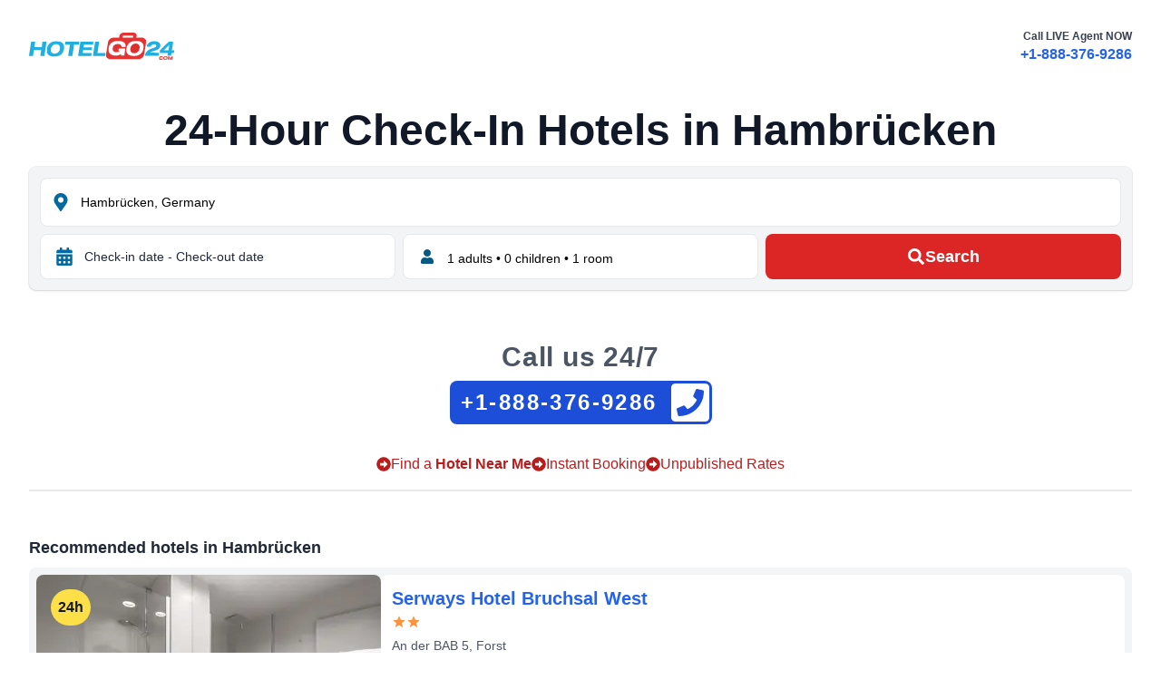

--- FILE ---
content_type: text/html; charset=utf-8
request_url: https://www.hotelgo24.com/en/hambrucken-de/hotels
body_size: 22315
content:
<!DOCTYPE html><html lang="en"><head><meta charSet="utf-8"/><link rel="preconnect" href="https://hotel.trvcdn.com"/><link rel="dns-prefetch" href="https://hotel.trvcdn.com"/><link rel="dns-prefetch" href="https://api.hotelgo24.com"/><meta name="viewport" content="width=device-width, initial-scale=1"/><link rel="preload" as="image" href="https://hotel.trvcdn.com/380/de/800025611/700037026/serways-hotel-bruchsal-west-1.jpg"/><link rel="preload" as="image" href="https://hotel.trvcdn.com/380/de/800052138/700012236/hotel-hafner-1.jpg"/><link rel="preload" as="image" href="https://hotel.trvcdn.com/380/de/800026032/700041005/hotel-scheffelhohe-1.jpg"/><link rel="preload" as="image" href="https://hotel.trvcdn.com/380/de/800052138/700045071/hotel-villa-medici-bad-schonborn-1.jpg"/><link rel="preload" as="image" href="https://hotel.trvcdn.com/380/de/800023793/705507580/wersauer-hof-ferme-auberge-1.jpg"/><link rel="preload" as="image" href="https://hotel.trvcdn.com/380/de/800023793/700043737/achat-hotel-reilingen-walldorf-1.jpg"/><link rel="preload" as="image" href="https://hotel.trvcdn.com/380/de/800023025/700034971/hotel-vorfelder-1.jpg"/><link rel="preload" as="image" href="https://hotel.trvcdn.com/380/de/800025091/700037915/taste-hotel-hockenheim-1.jpg"/><link rel="preload" as="image" href="https://hotel.trvcdn.com/380/de/800023025/700098713/hotel-ambiente-walldorf-1.jpg"/><link rel="preload" as="image" href="https://hotel.trvcdn.com/380/de/800023819/703161730/hotel-kick-1.jpg"/><link rel="stylesheet" href="/_next/static/css/e9058bdb440e0b3c.css" data-precedence="next"/><link rel="stylesheet" href="/_next/static/css/2d4ddd5cd7f566cb.css" data-precedence="next"/><link rel="preload" href="/_next/static/chunks/webpack-762c3533fd577bc7.js" as="script" fetchPriority="low"/><script src="/_next/static/chunks/fd9d1056-2b939f12263310c3.js" async=""></script><script src="/_next/static/chunks/596-3a73fa769ac2e414.js" async=""></script><script src="/_next/static/chunks/main-app-98fa96097bc1bab4.js" async=""></script><script async="" data-domain="hotelgo24.com" src="https://st.hotelgo24.com/js/script.js"></script><title>24-Hour Check-In Hotels in Hambrücken, Germany | Near Me!</title><meta name="description" content="Find early, late, self and 24h checkin hotels in Hambrücken, Germany. Call 24/7 travel agency or book online today. Hotels near me in Hambrücken."/><link rel="manifest" href="/manifest.json"/><meta name="theme-color" content="#fff"/><meta name="robots" content="index, follow"/><meta name="link" content="rel"/><meta name="google" content="notranslate"/><link rel="canonical" href="https://www.hotelgo24.com/en/hambrucken-de/hotels"/><meta property="og:title" content="24-Hour Check-In Hotels in Hambrücken, Germany | Hotelgo24.com"/><meta property="og:description" content="Find early, late, self and 24h checkin hotels in Hambrücken, Germany Call 24/7 travel agency or book online today. Hotels near me in Hambrücken."/><meta property="og:url" content="https://www.hotelgo24.com/en/hambrucken-de/hotels"/><meta property="og:site_name" content="Hotelgo24.com"/><meta property="og:locale" content="en_US"/><meta property="og:image" content="https://www.hotelgo24.com/static/logo1200x630.png"/><meta property="og:image:width" content="1200"/><meta property="og:image:height" content="630"/><meta property="og:image:alt" content="Hotelgo24.com - 24-Hour Check-In Hotels"/><meta property="og:type" content="website"/><meta name="twitter:card" content="summary_large_image"/><meta name="twitter:title" content="24-Hour Check-In Hotels in Hambrücken, Germany | Hotelgo24.com"/><meta name="twitter:description" content="Find early, late, self and 24h checkin hotels in Hambrücken, Germany Call 24/7 travel agency or book online today. Hotels near me in Hambrücken."/><meta name="twitter:image" content="https://www.hotelgo24.com/static/logo1200x630.png"/><meta name="twitter:image:width" content="1200"/><meta name="twitter:image:height" content="630"/><meta name="twitter:image:alt" content="Hotelgo24.com - 24-Hour Check-In Hotels"/><link rel="icon" href="/favicon.ico" type="image/x-icon" sizes="16x16"/><script src="/_next/static/chunks/polyfills-78c92fac7aa8fdd8.js" noModule=""></script></head><body><header class="flex justify-between mx-auto max-w-7xl p-4 sm:p-6 md:p-8"><div class="mt-1 w-40 md:mt-1"><a aria-label="homepage" href="/"><svg id="svg" version="1.1" viewBox="0 0 882.04 166.88" xmlns="http://www.w3.org/2000/svg"><path d="m575.05 0.23559c1.0352-0.0101 1.0352-0.0101 2.0913-0.0204 2.272-0.0189 4.5436-0.0229 6.8157-0.025 1.588-6e-3 3.1759-0.0132 4.7638-0.0202 3.3262-0.012 6.6524-0.0157 9.9786-0.0145 4.2468 2e-4 8.493-0.0271 12.74-0.0615 3.2798-0.0223 6.5595-0.0263 9.8395-0.0252 1.5648-2e-3 3.1296-0.0111 4.6943-0.0267 12.071-0.1086 12.071-0.1086 16.714 1.298 2.5883 1.231 4.7841 2.6756 6.8508 4.6689 1.4001 1.5797 1.4001 1.5797 3.4626 4.5172 1.0092 3.0276 1.1969 5.5651 1.1687 8.7407-0.18111 2.4255-0.6269 4.6655-1.1804 7.0327-0.2759 1.1938-0.2759 1.1938-0.55737 2.4116-0.1422 0.59893-0.2844 1.1979-0.43091 1.8149 1.0329-0.0209 2.0659-0.0419 3.1301-0.0635 3.882-0.0731 7.764-0.11859 11.646-0.15625 1.671-0.0199 3.3419-0.0471 5.0127-0.082 15.62-0.31791 15.62-0.31791 22.566 2.1064 3.4851 1.5166 6.6739 3.1736 9.6445 5.5703 0.70125 0.54399 1.4025 1.088 2.125 1.6484 2.3584 2.4862 3.524 4.8242 4.875 7.9766 1.2129 10.011-0.6642 20.136-2.3008 30.004-0.24026 1.4957-0.47968 2.9916-0.71831 4.4875-0.49858 3.1113-1.0043 6.2214-1.5158 9.3306-0.64926 3.9471-1.285 7.8962-1.916 11.846-0.493 3.0816-0.9909 6.1624-1.4904 9.243-0.23571 1.4544-0.4705 2.909-0.70428 4.3637-3.8631 23.948-3.8631 23.948-6.6609 29.158-2.9628 4.364-6.8517 7.8694-11.131 10.922-4.3181 2.772-8.5684 4.447-13.562 5.645-5.9729 0.56403-11.91 0.54826-17.905 0.51758-1.79 5e-3 -3.5799 0.0126-5.3699 0.0212-4.8326 0.0181-9.6648 0.0112-14.497-2e-3 -5.0713-0.0102-10.143-7.2e-4 -15.214 6e-3 -8.5119 7e-3 -17.024-2e-3 -25.536-0.0214-9.8266-0.0218-19.653-0.0147-29.48 7e-3 -8.4555 0.0182-16.911 0.0207-25.366 0.0102-5.0421-6e-3 -10.084-7e-3 -15.126 6e-3 -4.7395 0.0116-9.4786 3e-3 -14.218-0.0196-1.7346-5e-3 -3.4692-4e-3 -5.2037 5e-3 -13.039 0.0604-13.039 0.0604-18.082-1.3967-4.7408-2.0563-8.577-4.7537-12.338-8.2902-1.6641-1.8438-1.6641-1.8438-3.6641-5.1563-1.4434-5.3224-1.3232-10.514-0.76556-15.989 0.32289-2.2801 0.69318-4.5466 1.0859-6.8157 0.1392-0.84353 0.27839-1.687 0.4218-2.5561 0.45324-2.7352 0.91781-5.4684 1.3829-8.2017 0.31863-1.9051 0.63657-3.8103 0.95386-5.7156 0.64901-3.8912 1.3024-7.7816 1.9587-11.672 0.91736-5.4498 1.8082-10.904 2.6929-16.359 0.39975-2.4514 0.80013-4.9026 1.2009-7.3538 0.25221-1.5468 0.50309-3.0938 0.75256-4.641 0.34675-2.1458 0.69978-4.2904 1.0544-6.4349 0.19634-1.2031 0.39268-2.4062 0.59497-3.6458 0.89419-4.4303 2.1028-8.284 4.2918-12.241 3.5221-4.5417 7.5071-8.2673 12.391-11.324 4.4621-2.3628 9.0207-3.7914 13.984-4.7383 2.9641-0.24286 5.9026-0.23526 8.875-0.19531 0.80994 3e-3 1.6199 6e-3 2.4544 9e-3 2.557 0.0111 5.1137 0.0362 7.6706 0.0617 1.7461 0.01 3.4922 0.0192 5.2383 0.0273 4.254 0.0219 8.5078 0.0564 12.762 0.0977 0.17958-1.4376 0.17958-1.4376 0.36279-2.9043 0.16645-1.2588 0.33291-2.5175 0.5044-3.8145 0.16097-1.2472 0.32194-2.4943 0.48779-3.7793 0.57032-3.0964 1.2405-5.2842 2.77-8.002 2.4512-3.3794 5.4424-5.841 8.8125-8.2734 4.7492-2.8237 8.5907-3.4826 14.113-3.5164z" fill="#e33332"></path><path d="m166.25 53.339c1.4792-0.0184 1.4792-0.0184 2.9883-0.0371 8.2053-0.0162 16.103 0.93543 23.824 3.8496 4.7118 2.0034 8.3261 4.712 12.027 8.2305 2.2334 2.5075 3.7751 4.943 5.1562 7.9922 2.4034 6.8614 3.1842 12.795 3.0625 20.047-0.47575 8.2693-2.6126 16.076-5.8164 23.687-3.1904 6.3735-6.8694 11.657-12.125 16.488-4.9857 4.0642-9.7969 7.0436-15.902 9.1484-11.956 3.5202-23.067 4.4672-35.465 3.7812-7.1683-0.83254-13.542-2.5038-20-5.75-3.8909-2.3254-7.0314-4.7216-9.7891-8.332-2.8457-4.5072-4.7841-9.0326-5.9609-14.23-0.69894-10.309-0.31314-19.73 2.75-29.687 2.5305-6.5547 5.7918-12.872 10.188-18.375 4.5969-4.7816 10.022-8.4363 15.812-11.625 9.7458-4.0892 18.779-5.1808 29.25-5.1875z" fill="#1fb1e3"></path><path d="m652 51.151c1.2517-0.0374 2.5034-0.0748 3.793-0.11328 6.6387-0.0619 12.117 0.48823 18.363 2.832 5.2234 2.1904 9.7542 4.7124 13.844 8.6562 2.6315 2.8041 4.4066 5.6674 5.9688 9.1758 2.1541 6.0934 2.4166 11.952 2.25 18.379-0.61905 9.7501-2.9819 18.613-7.2188 27.445-3.413 5.4941-7.7392 10.221-12.695 14.367-5.5366 3.9226-11.669 6.7105-18.055 8.9453-11.373 2.4058-23.827 2.8273-35.348 1.1914-6.1003-1.1749-11.642-2.7629-16.941-6.0625-4.0809-2.9997-7.5427-6.1783-10.246-10.492-1.9024-3.6207-3.0976-6.8872-3.7148-10.949-0.4513-8.9945-0.59631-18.314 2-27 2.856-7.2373 6.4216-14.478 11.312-20.562 4.283-4.3796 9.2341-7.6828 14.688-10.438 10.795-4.0667 20.54-5.2483 32-5.375z" fill="#fefbfb"></path><path d="m540.94 51.151c1.2936-0.0116 2.5872-0.0232 3.9199-0.0352 7.8174 0.0237 14.765 0.75748 22.143 3.4102 4.0694 1.6914 7.5498 3.691 11.188 6.1875 3.5239 3.5239 5.7772 7.2798 7.8125 11.812 1 4 1 4 1 15h-24l-3-9c-2.3289-2.8953-4.4446-4.6552-7.5859-6.6055-3.6543-1.4926-6.3436-1.8065-10.241-1.8628-0.82016 0.0101-1.6403 0.0203-2.4854 0.0308-1.2708 0.0114-1.2708 0.0114-2.5674 0.023-4.3687 0.1155-8.2838 0.34697-12.37 2.0396-1.9733 1.0801-1.9733 1.0801-3.75 2.375-0.961 0.65355-0.961 0.65355-1.9414 1.3203-2.5884 1.9778-4.5712 3.9256-6.3438 6.668-1.9095 3.6343-3.0669 6.9442-3.7148 11.012-0.39285 4.3831-0.46023 8.6199 0 13 0.8764 2.4995 1.8632 4.2941 3.4375 6.4141 2.616 2.6552 5.1598 4.0393 8.5625 5.5859 4.1792 1.2886 8.2654 1.3183 12.613 1.2969 6.315-0.55361 12.706-2.4566 18.387-5.2969l-8-1c-0.0553-1.3537-0.0933-2.7081-0.125-4.0625-0.0232-0.7541-0.0464-1.5082-0.0703-2.2852 0.1953-2.6523 0.1953-2.6523 2.1953-9.6523h39c-0.80438 6.1669-1.6088 12.334-2.4375 18.687-0.25193 1.9384-0.50386 3.8767-0.76343 5.8738-0.20242 1.546-0.40497 3.092-0.60766 4.6379-0.10285 0.79491-0.20569 1.5898-0.31165 2.4088-0.15209 1.1564-0.15209 1.1564-0.30725 2.3361-0.12991 0.99595-0.12991 0.99595-0.26244 2.012-0.35821 2.3612-0.8417 4.702-1.3101 7.0439h-19v-9c-0.81082 0.39832-1.6216 0.79664-2.457 1.207-8.466 4.0507-16.26 7.5169-25.703 8.1094-8.934 0.33824-17.064-0.51695-25.621-3.1133-5.5416-2.0714-9.5705-4.7422-13.969-8.6406-3.0459-3.4689-5.523-6.8619-7.3438-11.121-1.2033-4.5695-1.2481-8.86-1.2188-13.566 6e-3 -0.93634 0.0113-1.8727 0.0171-2.8374 0.12279-7.0185 0.71028-13.447 3.2954-20.038 2.5312-5.9143 5.6639-10.987 10-15.75 5.4898-5.1658 12.022-8.5178 19-11.25 1.0609-0.41935 1.0609-0.41935 2.1433-0.84717 7.5357-2.6284 14.88-2.5986 22.794-2.5278z" fill="#fefcfc"></path><path d="m14 55.526c1.7077-0.0871 3.419-0.107 5.1289-0.0977 1.5517 5e-3 1.5517 5e-3 3.1348 0.01 1.0886 8e-3 2.1772 0.0168 3.2988 0.0254 1.6387 7e-3 1.6387 7e-3 3.3105 0.0137 2.709 0.0118 5.418 0.0283 8.127 0.0488-0.66809 11.127-2.4158 21.91-4 33h45l1-14c0.47525-3.4819 0.97232-6.9164 1.5625-10.375 0.47437-2.8462 0.94875-5.6925 1.4375-8.625h24c-1.2819 11.361-2.784 22.645-4.5664 33.938-0.24153 1.5427-0.4829 3.0854-0.7241 4.6282-0.49955 3.19-1.0015 6.3797-1.5051 9.5691-0.6462 4.0936-1.2856 8.1883-1.9232 12.283-0.4938 3.1659-0.9914 6.3312-1.4902 9.4963-0.23769 1.5117-0.47411 3.0237-0.70925 4.5358-0.32614 2.0941-0.65746 4.1873-0.9902 6.2803-0.18716 1.19-0.37432 2.3801-0.56715 3.6062-0.17305 0.8789-0.3461 1.7578-0.5244 2.6633l-1 1c-1.7077 0.0871-3.419 0.107-5.1289 0.0977-1.5517-5e-3 -1.5517-5e-3 -3.1348-0.01-1.0886-8e-3 -2.1772-0.0168-3.2988-0.0254-1.6387-7e-3 -1.6387-7e-3 -3.3106-0.0137-2.709-0.0118-5.418-0.0283-8.127-0.0488 0.59664-12.524 2.8615-24.652 5-37h-45l-1 12c-0.29155 2.2181-0.60868 4.4333-0.97266 6.6406-0.23989 1.4778-0.23989 1.4778-0.48462 2.9854-0.19972 1.1959-0.39945 2.3918-0.60522 3.624l-1.9375 11.75h-24c1.1235-12.358 1.1235-12.358 1.9158-17.249 0.1745-1.0934 0.34899-2.1868 0.52878-3.3134 0.1833-1.1344 0.3666-2.2688 0.55545-3.4376 0.37742-2.4142 0.75376-4.8286 1.1292-7.2432 0.96121-6.139 1.9266-12.277 2.8948-18.415 0.58161-3.6876 1.1616-7.3754 1.738-11.064 0.56282-3.6011 1.1296-7.2016 1.6992-10.802 0.21552-1.3666 0.42962-2.7334 0.64226-4.1004 0.29514-1.8957 0.59582-3.7905 0.8968-5.6853 0.25409-1.6166 0.25409-1.6166 0.51332-3.2659 0.16052-0.80009 0.32105-1.6002 0.48644-2.4245l1-1z" fill="#1fb0e1"></path><path d="m313 55.526c2.434-0.095 4.8394-0.12558 7.2737-0.11353 0.76093-1.4e-4 1.5218-2.9e-4 2.3058-4.4e-4 2.5269 7e-4 5.0538 8e-3 7.5806 0.0163 1.7474 2e-3 3.4947 3e-3 5.242 4e-3 4.6081 4e-3 9.2162 0.0137 13.824 0.0247 4.6986 0.0102 9.3972 0.0148 14.096 0.0198 9.2259 0.0107 18.452 0.0278 27.678 0.0488-0.30727 2.8132-0.62055 5.6254-0.9375 8.4375-0.087 0.80244-0.17402 1.6049-0.26367 2.4316-0.23328 2.0476-0.51264 4.0899-0.79883 6.1309l-1 1c-1.688 0.0935-3.38 0.11745-5.0706 0.11352-1.081-7e-5 -2.1621-1.5e-4 -3.2759-2.2e-4 -1.764-8e-3 -1.764-8e-3 -3.5637-0.0156-1.1972-1e-3 -2.3943-3e-3 -3.6278-4e-3 -3.8415-6e-3 -7.683-0.0182-11.525-0.0309-2.597-5e-3 -5.194-0.01-7.791-0.0137-6.3822-0.01096-12.764-0.02771-19.146-0.04873-0.13277 0.97582-0.26555 1.9516-0.40234 2.957-0.1766 1.2723-0.35321 2.5446-0.53516 3.8555-0.17402 1.2646-0.34805 2.5291-0.52734 3.832-0.53516 3.3555-0.53516 3.3555-1.5352 6.3555h52c-0.66 5.28-1.32 10.56-2 16l-1 1c-1.6268 0.0934-3.2575 0.11745-4.887 0.11352-1.041-7e-5 -2.082-1.5e-4 -3.1546-2.2e-4 -1.1323-5e-3 -2.2646-0.0103-3.4311-0.0156-1.7292-2e-3 -1.7292-2e-3 -3.4933-4e-3 -3.6989-6e-3 -7.3977-0.0182-11.097-0.0309-2.5006-5e-3 -5.0013-0.01-7.502-0.0137-6.1452-0.0113-12.29-0.0281-18.436-0.0491-0.0909 1.3206-0.0909 1.3206-0.18359 2.668-0.0838 1.1614-0.16758 2.3229-0.25391 3.5195-0.0812 1.1486-0.16242 2.2971-0.24609 3.4805-0.31641 3.332-0.31641 3.332-1.3164 8.332h54c-1 14-1 14-2 18h-78c-0.90952-4.5476-0.94349-6.7443-0.2273-11.16 0.29075-1.8333 0.29075-1.8333 0.58736-3.7036 0.21964-1.3279 0.43946-2.6558 0.65947-3.9836 0.2216-1.3765 0.44242-2.753 0.66252-4.1297 0.58168-3.6249 1.1739-7.248 1.7683-10.871 0.59658-3.6478 1.183-7.2973 1.7703-10.947 1.7578-10.902 3.5339-21.802 5.3719-32.691 0.36148-2.2309 0.67669-4.4612 0.96992-6.7019 0.14438-0.92813 0.28875-1.8562 0.4375-2.8125l1-1z" fill="#1faedf"></path><path d="m778.19 54.651c4.3282 1.4608 8.1578 3.4632 11.867 6.1289 2.5896 2.3244 4.3356 4.8168 6.0703 7.8164 1.4814 3.2671 1.8814 6.0236 2.125 9.6172-0.0734 3.9582-0.839 7.3774-2.2227 11.082-1.8247 3.9616-3.9989 7.0949-7.0273 10.23-8.1175 6.2685-17.951 8.9627-27.562 12.062-2.3389 0.75796-4.6762 1.5197-7.0102 2.2926-1.4397 0.47648-2.8821 0.9448-4.3278 1.4027-5.6369 1.8614-9.6778 4.2301-15.099 7.2422 18.15 0.33 36.3 0.66 55 1-1 13-1 13-2 18h-83c0.86955-7.8259 1.6505-11.476 5.1406-18.008 4.1154-6.6227 9.2826-12.034 15.484-16.742 8.0718-5.3269 17.408-8.3344 26.562-11.25 6.2131-2.0205 12.263-4.5261 17.812-8 1.8376-1.9052 1.8376-1.9052 3-4 0.6668-2.9572 0.6668-2.9572 0-6-2.2086-2.8755-2.2086-2.8755-5-5-3.3751-1.125-6.0591-1.2665-9.5898-1.2148-3.1285 0.27887-5.746 1.0124-8.6289 2.2422-2.0392 1.0423-2.0392 1.0423-4.5312 3.2227-2.8071 3.2758-2.8071 3.2758-6.25 9.75h-23c1-9 1-9 2.3828-12.074 3.1242-4.6862 6.1249-9.1781 10.613-12.652 5.3906-3.4256 11.244-6.0201 17.441-7.5859 10.08-1.68 21.788-1.9405 31.75 0.4375z" fill="#1faedf"></path><path d="m850 55.526c4.551-0.93919 8.8787-0.76408 13.5-0.5 1.204 0.0361 2.408 0.0722 3.6484 0.10937 2.9539 0.0938 5.901 0.22487 8.8516 0.39063-0.57073 9.7603-2.0319 19.335-3.584 28.976-0.4201 2.612-0.83259 5.2252-1.2442 7.8386-0.26518 1.6674-0.53079 3.3347-0.79687 5.002-0.12294 0.77807-0.24589 1.5562-0.37256 2.3578-0.4926 3.0438-1.0255 5.8948-2.0024 8.8258h14c0.20675 5.789-0.40838 10.429-2 16l-14 1-3 16h-21l2-17h-49v-9c-3e-3 -1.1602-5e-3 -2.3203-8e-3 -3.5156 1.008-3.4844 1.008-3.4844 2.5176-5.502 2.1297-2.3345 4.3457-4.5378 6.6194-6.7324 0.82306-0.81694 1.6461-1.6339 2.4941-2.4756 2.6328-2.6058 5.2858-5.1899 7.9395-7.7744 1.7598-1.7382 3.5183-3.4778 5.2754-5.2188 12.924-12.757 12.924-12.757 18.5-17.553 2.7497-2.367 5.042-4.8022 7.3186-7.6348 1.9961-2.0234 1.9961-2.0234 4.3438-3.5938z" fill="#1fb0e2"></path><path d="m221 55.526h84c-1 14-1 14-2 18h-30c-0.24492 2.4106-0.48984 4.8211-0.74219 7.3047-1.365 12.667-3.4115 25.236-5.3828 37.82-0.37666 2.4231-0.75296 4.8463-1.1289 7.2695-0.91067 5.8692-1.8285 11.737-2.7461 17.605h-25c2.8125-21.429 2.8125-21.429 4.4375-29.625 1.7574-8.9079 2.9663-17.889 4.2048-26.881 0.16186-1.1684 0.32372-2.3368 0.49048-3.5405 0.14325-1.0503 0.2865-2.1005 0.43408-3.1826 0.43311-2.7705 0.43311-2.7705 1.4331-6.7705h-30c0.54656-6.0121 1.1462-12.024 2-18z" fill="#1faedf"></path><path d="m402 55.526h24c-1.6338 14.92-3.8559 29.728-6.125 44.562-0.37656 2.4759-0.75287 4.9518-1.1289 7.4277-0.91191 6.0038-1.8291 12.007-2.7461 18.01h49c-0.54656 6.0121-1.1462 12.024-2 18h-74c0.58023-7.543 1.1306-14.44 2.4336-21.785 0.64271-3.6479 1.219-7.3045 1.7852-10.965 0.10458-0.67233 0.20915-1.3446 0.31689-2.0374 0.32207-2.0708 0.64332-4.1417 0.96436-6.2126 1.3056-8.4218 2.626-16.84 4.04-25.244 0.72284-4.3309 1.4048-8.6681 2.085-13.006l1.375-8.75z" fill="#1eafe0"></path><path d="m651.67 67.143c3.3823 0.38859 5.8253 1.1244 8.8945 2.5703 2.7045 1.5623 4.6236 2.9939 6.875 5.1875 3.6198 6.0813 3.6198 6.0813 4.5625 9.625 0.60851 5.6451 0.13695 11.202-1.2383 16.703-1.7844 5.3806-4.4946 10.232-7.4492 15.047-3.6071 3.5096-7.8758 5.9094-12.312 8.25-5.6546 1.8849-12.073 1.4608-18.001 1.2056-2.6262-0.27007-4.7167-1.0077-7.0615-2.2056-0.96937-0.66-1.9388-1.32-2.9375-2v-2h-2c-0.65093-1.2474-1.2955-2.498-1.9375-3.75-0.35965-0.69609-0.7193-1.3922-1.0898-2.1094-1.2986-2.8579-1.898-5.396-2.2109-8.5156-0.18032-6.3776 0.69858-11.775 2.918-17.766 2.122-4.5956 4.7249-8.2992 8.3203-11.859 3.734-3.025 7.4081-5.3753 11.887-7.1328 4.3385-1.2085 8.2963-1.3218 12.781-1.25z" fill="#e02d2d"></path><path d="m173 71.526c3.3976 0.91627 5.0626 1.91 8 4 2.6625 2.5906 4.2607 5.262 5.75 8.625 1.4573 4.2285 1.6182 8.1971 1.4648 12.645-0.32293 4.1041-0.77914 7.8534-2.2148 11.73-2.6017 5.1418-6.0844 9.3527-10.188 13.375-2.4381 2.0536-4.5596 3.5148-7.4844 4.7891-5.2603 1.59-10.493 2.3399-15.988 2.1055-2.9952-0.34502-5.6015-0.83956-8.3828-2.0234-3.3356-2.1239-5.7968-4.9403-8.3906-7.8945-1.5664-2.3516-1.5664-2.3516-2.2695-4.7578-0.71328-6.2319-0.9909-12.408 0.35157-18.57 1.895-5.7498 4.6091-10.444 8.4922-15.082 2.6735-2.7914 5.4214-5.1542 8.8594-6.9414 7.1259-2.8933 14.461-2.6168 22-2z" fill="#fdfdfe"></path><path d="m571 17.526h62c0 8 0 8-1 13h-63c1-10 1-10 2-13z" fill="#fefdfd"></path><path d="m851 76.526h1c-0.72956 10.742-2.4404 21.354-4 32h-28c3.9121-4.5641 7.7785-8.9281 12.02-13.152 0.54404-0.545 1.0881-1.09 1.6486-1.6515 1.1357-1.1364 2.2726-2.2715 3.4107-3.4054 1.7503-1.7449 3.4951-3.4951 5.2395-5.2458 1.1084-1.1077 2.2171-2.2152 3.3262-3.3223 0.52286-0.52489 1.0457-1.0498 1.5844-1.5906 1.2381-1.23 2.502-2.434 3.771-3.6321z" fill="#fafcfc"></path><path d="m827.41 145.06c1.2053-0.0103 2.4106-0.0206 3.6523-0.0312 1.8118-0.0464 1.8118-0.0464 3.6602-0.0937 1.0815 0.19594 2.163 0.39188 3.2773 0.59375 2.4024 2.3164 2.4024 2.3164 4 5 0.5 3.4375 0.5 3.4375 0 7-1.6952 3.2648-3.3751 5.4487-6.125 7.875-2.8881 1.1301-4.805 1.3601-7.875 1.4375-2.8574-0.0978-5.2149-0.36623-8-1.0625-2-1.25-2-1.25-3.3125-2.9375-0.96909-3.2597-0.98445-5.9272-0.6875-9.3125 1.1875-2.75 1.1875-2.75 3-5 2.8946-2.1449 4.8122-2.9742 8.4102-3.4688z" fill="#ed3f3d"></path><path d="m846 145.53h8c0.50758 1.414 1.0058 2.8313 1.5 4.25 0.27844 0.78891 0.55687 1.5778 0.84375 2.3906 0.65625 2.3594 0.65625 2.3594 0.65625 6.3594 2.6823-2.4246 4.3686-5.0751 6.1875-8.1875 0.5298-0.90105 1.0596-1.8021 1.6055-2.7305 0.39832-0.68707 0.79664-1.3741 1.207-2.082h8c-0.77904 14.781-0.77904 14.781-3 21h-5v-11c-1.98 3.63-3.96 7.26-6 11h-5c-2.9538-7.2615-2.9538-7.2615-3.1875-11 0.0619-0.66 0.12375-1.32 0.1875-2h-2c-0.0606 0.85465-0.12117 1.7093-0.18359 2.5898-0.0838 1.1047-0.16758 2.2095-0.25391 3.3477-0.0812 1.1022-0.16242 2.2043-0.24609 3.3398-0.10442 0.89848-0.20883 1.797-0.31641 2.7227l-1 1c-1.6662 0.0406-3.3339 0.0427-5 0 0.4183-7.2212 0.95461-14.046 3-21z" fill="#ee4544"></path><path d="m800.9 145.29c1.1473-0.0245 2.2945-0.049 3.4766-0.0742 1.1421-0.0374 2.2842-0.0748 3.4609-0.11328 1.0441 0.14051 2.0883 0.28102 3.1641 0.42578 2.4141 1.7695 2.4141 1.7695 4 4v4h-6l-2-3h-7l-2 3c-0.25016 3.5836-0.25016 3.5836 0 7l1 1c3.4749-0.25824 3.4749-0.25824 7-1l2-2c3.125-0.125 3.125-0.125 6 0-0.6875 2.3125-0.6875 2.3125-2 5-1.9375 1.8125-1.9375 1.8125-5 3-3.7425 0.46148-7.2585 0.4768-11 0-1.0519-0.45375-2.1038-0.9075-3.1875-1.375-0.89718-1.2994-0.89718-1.2994-1.8125-2.625-0.52847-2.5935-0.62499-4.8751-0.5-7.5195 0.5-2.4805 0.5-2.4805 1.5625-4.4297 1.3125-1.6133 1.3125-1.6133 3.9375-4.0508 2-1 2-1 4.8984-1.2383z" fill="#ed403e"></path><path d="m826 149.53c2.7186-0.2364 5.2599-0.13476 8 0l2 3c-0.125 3.5-0.125 3.5-1 7-0.83531 0.95906-0.83531 0.95906-1.6875 1.9375-2.3125 1.0625-2.3125 1.0625-5.375 1.4375-2.9375-0.375-2.9375-0.375-4.875-1.4375-0.35063-0.63937-0.70125-1.2788-1.0625-1.9375 0.125-3.5 0.125-3.5 1-7 0.35063-0.63937 0.70125-1.2788 1.0625-1.9375 0.95906-0.52594 0.95906-0.52594 1.9375-1.0625z" fill="#fdf3f3"></path></svg></a></div><div class="hidden xs360:block"><p class="text-xs text-right font-semibold text-gray-700">Call LIVE Agent NOW</p><a href="tel:+1-888-376-9286" class="font-extrabold text-blue-600">+1-888-376-9286</a></div><a href="tel:+1-888-376-9286" class="block xs360:hidden"><svg stroke="currentColor" fill="currentColor" stroke-width="0" viewBox="0 0 448 512" class="h-10 w-10 text-blue-800" aria-hidden="true" height="24" width="24" xmlns="http://www.w3.org/2000/svg"><path d="M400 32H48C21.49 32 0 53.49 0 80v352c0 26.51 21.49 48 48 48h352c26.51 0 48-21.49 48-48V80c0-26.51-21.49-48-48-48zM94 416c-7.033 0-13.057-4.873-14.616-11.627l-14.998-65a15 15 0 0 1 8.707-17.16l69.998-29.999a15 15 0 0 1 17.518 4.289l30.997 37.885c48.944-22.963 88.297-62.858 110.781-110.78l-37.886-30.997a15.001 15.001 0 0 1-4.289-17.518l30-69.998a15 15 0 0 1 17.16-8.707l65 14.998A14.997 14.997 0 0 1 384 126c0 160.292-129.945 290-290 290z"></path></svg></a></header><div class="min-h-screen"><script type="application/ld+json">{"@context":"https://schema.org","@graph":[{"@type":["WebSite","WebPage"],"@id":"https://www.hotelgo24.com/#website","url":"https://www.hotelgo24.com/","name":"24-Hour, Early, Late or Self Check-In Hotels - Hotelgo24.com","description":"Find early, late, self and 24h checkin hotels. Call 24/7 travel agency or book online today.","primaryImageOfPage":{"@id":"https://www.hotelgo24.com/#primaryimage"},"image":{"@id":"https://www.hotelgo24.com/#primaryimage"},"thumbnailUrl":"https://www.hotelgo24.com/static/logo512x512.png","publisher":{"@id":"https://www.hotelgo24.com/#organization"},"inLanguage":"en-US","copyrightHolder":{"@id":"https://www.hotelgo24.com/#organization"}},{"@type":"ImageObject","inLanguage":"en-US","@id":"https://www.hotelgo24.com/#primaryimage","url":"https://www.hotelgo24.com/static/logo512x512.png","contentUrl":"https://www.hotelgo24.com/static/logo512x512.png","width":512,"height":512},{"@type":["Organization","Brand"],"@id":"https://www.hotelgo24.com/#organization","name":"Hotelgo24.com","url":"https://www.hotelgo24.com/","logo":{"@type":"ImageObject","inLanguage":"en-US","@id":"https://www.hotelgo24.com/#/schema/logo/image/","url":"https://www.hotelgo24.com/static/logo500x500.png","contentUrl":"https://www.hotelgo24.com/static/icon500x500.png","width":500,"height":500,"caption":"Hotelgo24.com"},"image":{"@id":"https://www.hotelgo24.com/#/schema/logo/image/"},"slogan":"24-Hour Check-In Hotels","description":"Find Early, Late, Self and 24h Check-In Hotels."}]}</script><h1 class="mx-auto max-w-7xl px-6 pb-2 sm:pb-4 pt-4 text-center text-xl xs360:text-2xl font-semibold text-gray-900 sm:text-4xl md:text-5xl lg:px-8">24-Hour Check-In Hotels in <!-- -->Hambrücken</h1><div class="mx-auto max-w-7xl px-4 sm:px-6 md:px-8"><form id="hp-search" class="rounded-lg bg-gray-100 p-2 shadow ring-1 ring-black ring-opacity-5" autoComplete="off"><div class="xs:grid-cols-2 grid w-full grid-cols-1 gap-2 p-1 md:grid-cols-12"><div class="xs:col-span-2 md:col-span-12 lg:col-span-12"><div class="relative md:relative"><div class=" flex gap-1 rounded-lg border bg-white p-1 focus-within:ring-2 focus-within:ring-blue-200"><span class="inline-flex items-center rounded-lg pt-3 pb-3 pr-3 pl-2 text-black "><svg stroke="currentColor" fill="currentColor" stroke-width="0" viewBox="0 0 384 512" class="h-5 w-5 text-sky-700" height="1em" width="1em" xmlns="http://www.w3.org/2000/svg"><path d="M172.268 501.67C26.97 291.031 0 269.413 0 192 0 85.961 85.961 0 192 0s192 85.961 192 192c0 77.413-26.97 99.031-172.268 309.67-9.535 13.774-29.93 13.773-39.464 0zM192 272c44.183 0 80-35.817 80-80s-35.817-80-80-80-80 35.817-80 80 35.817 80 80 80z"></path></svg></span><input autoComplete="off" class="w-24 text-sm flex-1 border-none outline-none hover:border-none hover:outline-none placeholder-gray-600" placeholder="Enter a city, town or village" id="location" role="combobox" type="text" aria-expanded="false" aria-autocomplete="list" data-headlessui-state="" name="location"/></div></div></div><div class="xs:col-span-1 md:col-span-5 lg:col-span-4"><div><div class="relative z-20 rounded-lg mt-0 focus:ring-0 border bg-white focus-within:ring-2 focus-within:ring-blue-200"><input type="text" class="pl-12 placeholder-gray-800 text-sm w-full border-none outline-none hover:border-none hover:outline-none h-12 rounded-lg" readOnly="" placeholder="Check-in date - Check-out date" autoComplete="off" value=""/><button aria-label="date" class="absolute rounded-l-lg text-sky-700 left-0 h-full px-4 focus:outline-none disabled:opacity-40 disabled:cursor-not-allowed"><svg stroke="currentColor" fill="currentColor" stroke-width="0" viewBox="0 0 448 512" class="h-5 w-5" height="1em" width="1em" xmlns="http://www.w3.org/2000/svg"><path d="M0 464c0 26.5 21.5 48 48 48h352c26.5 0 48-21.5 48-48V192H0v272zm320-196c0-6.6 5.4-12 12-12h40c6.6 0 12 5.4 12 12v40c0 6.6-5.4 12-12 12h-40c-6.6 0-12-5.4-12-12v-40zm0 128c0-6.6 5.4-12 12-12h40c6.6 0 12 5.4 12 12v40c0 6.6-5.4 12-12 12h-40c-6.6 0-12-5.4-12-12v-40zM192 268c0-6.6 5.4-12 12-12h40c6.6 0 12 5.4 12 12v40c0 6.6-5.4 12-12 12h-40c-6.6 0-12-5.4-12-12v-40zm0 128c0-6.6 5.4-12 12-12h40c6.6 0 12 5.4 12 12v40c0 6.6-5.4 12-12 12h-40c-6.6 0-12-5.4-12-12v-40zM64 268c0-6.6 5.4-12 12-12h40c6.6 0 12 5.4 12 12v40c0 6.6-5.4 12-12 12H76c-6.6 0-12-5.4-12-12v-40zm0 128c0-6.6 5.4-12 12-12h40c6.6 0 12 5.4 12 12v40c0 6.6-5.4 12-12 12H76c-6.6 0-12-5.4-12-12v-40zM400 64h-48V16c0-8.8-7.2-16-16-16h-32c-8.8 0-16 7.2-16 16v48H160V16c0-8.8-7.2-16-16-16h-32c-8.8 0-16 7.2-16 16v48H48C21.5 64 0 85.5 0 112v48h448v-48c0-26.5-21.5-48-48-48z"></path></svg></button><div class="transition-all ease-out duration-300 md:absolute z-10 mt-[1px] text-sm lg:text-xs 2xl:text-sm md:translate-y-4 md:opacity-0 hidden"><div class="absolute z-20 h-4 w-4 rotate-45 mt-0.5 ml-[1.2rem] border-l border-t border-gray-300 bg-white"></div><div class="fixed overflow-y-scroll md:overflow-y-hidden top-0 left-0 z-20 w-full h-full md:relative md:mt-2.5 md:shadow-xl md:border md:border-gray-300 md:px-1 md:py-0.5 bg-white md:rounded-lg"><div class="md:hidden fixed z-30 top-0 w-full bg-gray-200 text-black text-center mb-4 items-center content-center justify-center"><p class="text-lg py-4">When are you going?</p><svg stroke="currentColor" fill="currentColor" stroke-width="0" viewBox="0 0 352 512" class="absolute top-0 left-0 w-7 h-7 mt-4 ml-3 text-gray-600 " height="1em" width="1em" xmlns="http://www.w3.org/2000/svg"><path d="M242.72 256l100.07-100.07c12.28-12.28 12.28-32.19 0-44.48l-22.24-22.24c-12.28-12.28-32.19-12.28-44.48 0L176 189.28 75.93 89.21c-12.28-12.28-32.19-12.28-44.48 0L9.21 111.45c-12.28 12.28-12.28 32.19 0 44.48L109.28 256 9.21 356.07c-12.28 12.28-12.28 32.19 0 44.48l22.24 22.24c12.28 12.28 32.2 12.28 44.48 0L176 322.72l100.07 100.07c12.28 12.28 32.2 12.28 44.48 0l22.24-22.24c12.28-12.28 12.28-32.19 0-44.48L242.72 256z"></path></svg></div><!--$!--><template data-dgst="NEXT_DYNAMIC_NO_SSR_CODE"></template><!--/$--><!--$!--><template data-dgst="NEXT_DYNAMIC_NO_SSR_CODE"></template><!--/$--></div></div></div></div></div><div class="xs:col-span-1 md:col-span-4 lg:col-span-4"><div class="relative w-full" data-headlessui-state=""><button class="flex w-full gap-1 rounded-lg border bg-white p-1 focus-within:ring-2 focus-within:ring-blue-200" type="button" aria-expanded="false" data-headlessui-state=""><svg stroke="currentColor" fill="currentColor" stroke-width="0" viewBox="0 0 448 512" class="w-5 text-sky-800 m-3" height="1em" width="1em" xmlns="http://www.w3.org/2000/svg"><path d="M224 256c70.7 0 128-57.3 128-128S294.7 0 224 0 96 57.3 96 128s57.3 128 128 128zm89.6 32h-16.7c-22.2 10.2-46.9 16-72.9 16s-50.6-5.8-72.9-16h-16.7C60.2 288 0 348.2 0 422.4V464c0 26.5 21.5 48 48 48h352c26.5 0 48-21.5 48-48v-41.6c0-74.2-60.2-134.4-134.4-134.4z"></path></svg><span class="pt-3 text-sm">1<!-- --> adults • <!-- -->0<!-- --> children • <!-- -->1<!-- --> room</span></button></div><div style="position:fixed;top:1px;left:1px;width:1px;height:0;padding:0;margin:-1px;overflow:hidden;clip:rect(0, 0, 0, 0);white-space:nowrap;border-width:0;display:none"></div></div><div class="xs:col-span-2 md:col-span-3 lg:col-span-4"><button type="submit" class="inline-flex h-full w-full items-center justify-center gap-2 rounded-lg border-white bg-red-600 py-3 text-lg font-bold text-white transition-colors duration-150 hover:bg-red-500 md:py-0"><svg stroke="currentColor" fill="currentColor" stroke-width="0" viewBox="0 0 512 512" class="w-5" height="1em" width="1em" xmlns="http://www.w3.org/2000/svg"><path d="M505 442.7L405.3 343c-4.5-4.5-10.6-7-17-7H372c27.6-35.3 44-79.7 44-128C416 93.1 322.9 0 208 0S0 93.1 0 208s93.1 208 208 208c48.3 0 92.7-16.4 128-44v16.3c0 6.4 2.5 12.5 7 17l99.7 99.7c9.4 9.4 24.6 9.4 33.9 0l28.3-28.3c9.4-9.4 9.4-24.6.1-34zM208 336c-70.7 0-128-57.2-128-128 0-70.7 57.2-128 128-128 70.7 0 128 57.2 128 128 0 70.7-57.2 128-128 128z"></path></svg>Search</button></div></div></form></div><div class="mx-auto max-w-7xl px-4 sm:px-6 md:px-8"><div class="mt-8 flex flex-col justify-center p-4 border-b-2 border-gray-200 mb-6"><h2 class="mt-2 text-center text-3xl font-bold tracking-wide text-gray-600">Call us 24/7</h2><div class="mt-2 flex flex-col justify-center self-center lg:flex-row"><a href="tel:+1-888-376-9286" class="flex flex-row self-center rounded-lg bg-blue-700 text-white"><span class="self-center px-3 text-2xl font-bold tracking-widest">+1-888-376-9286</span><svg stroke="currentColor" fill="currentColor" stroke-width="0" viewBox="0 0 448 512" class="h-12 w-12" height="1em" width="1em" xmlns="http://www.w3.org/2000/svg"><path d="M400 32H48C21.49 32 0 53.49 0 80v352c0 26.51 21.49 48 48 48h352c26.51 0 48-21.49 48-48V80c0-26.51-21.49-48-48-48zM94 416c-7.033 0-13.057-4.873-14.616-11.627l-14.998-65a15 15 0 0 1 8.707-17.16l69.998-29.999a15 15 0 0 1 17.518 4.289l30.997 37.885c48.944-22.963 88.297-62.858 110.781-110.78l-37.886-30.997a15.001 15.001 0 0 1-4.289-17.518l30-69.998a15 15 0 0 1 17.16-8.707l65 14.998A14.997 14.997 0 0 1 384 126c0 160.292-129.945 290-290 290z"></path></svg></a></div><div class="flex flex-col self-center mt-8 justify-center gap-8 sm:flex-row"><div class="flex flex-row gap-1 text-red-700"><svg stroke="currentColor" fill="currentColor" stroke-width="0" viewBox="0 0 512 512" class="self-center" height="1em" width="1em" xmlns="http://www.w3.org/2000/svg"><path d="M256 8c137 0 248 111 248 248S393 504 256 504 8 393 8 256 119 8 256 8zM140 300h116v70.9c0 10.7 13 16.1 20.5 8.5l114.3-114.9c4.7-4.7 4.7-12.2 0-16.9l-114.3-115c-7.6-7.6-20.5-2.2-20.5 8.5V212H140c-6.6 0-12 5.4-12 12v64c0 6.6 5.4 12 12 12z"></path></svg><p>Find a <b>Hotel Near Me</b></p></div><div class="flex flex-row gap-1 text-red-700"><svg stroke="currentColor" fill="currentColor" stroke-width="0" viewBox="0 0 512 512" class="self-center" height="1em" width="1em" xmlns="http://www.w3.org/2000/svg"><path d="M256 8c137 0 248 111 248 248S393 504 256 504 8 393 8 256 119 8 256 8zM140 300h116v70.9c0 10.7 13 16.1 20.5 8.5l114.3-114.9c4.7-4.7 4.7-12.2 0-16.9l-114.3-115c-7.6-7.6-20.5-2.2-20.5 8.5V212H140c-6.6 0-12 5.4-12 12v64c0 6.6 5.4 12 12 12z"></path></svg><p>Instant Booking</p></div><div class="flex flex-row gap-1 text-red-700"><svg stroke="currentColor" fill="currentColor" stroke-width="0" viewBox="0 0 512 512" class="self-center" height="1em" width="1em" xmlns="http://www.w3.org/2000/svg"><path d="M256 8c137 0 248 111 248 248S393 504 256 504 8 393 8 256 119 8 256 8zM140 300h116v70.9c0 10.7 13 16.1 20.5 8.5l114.3-114.9c4.7-4.7 4.7-12.2 0-16.9l-114.3-115c-7.6-7.6-20.5-2.2-20.5 8.5V212H140c-6.6 0-12 5.4-12 12v64c0 6.6 5.4 12 12 12z"></path></svg><p>Unpublished Rates</p></div></div></div></div><h2 class="mx-auto max-w-7xl px-6 lg:px-8 text-lg pb-2 font-semibold pt-6 text-gray-800">Recommended hotels in <!-- -->Hambrücken</h2><div class="mx-auto max-w-7xl px-4 pb-5 sm:px-6 md:px-8"><div itemScope="" itemType="https://schema.org/Hotel" class="mb-5 flex flex-col md:flex-row gap-3 border-b-2 bg-gray-100 border-b-slate-200 p-2 rounded-lg"><div><div class="relative aspect-video md:w-[380px]"><picture class="relative rounded-lg w-full h-full object-cover"><source type="image/webp" srcSet="https://hotel.trvcdn.com/380/de/800025611/700037026/serways-hotel-bruchsal-west-1.webp"/><source type="image/jpeg" srcSet="https://hotel.trvcdn.com/380/de/800025611/700037026/serways-hotel-bruchsal-west-1.jpg"/><img itemProp="photo" class="w-full h-full object-cover rounded-lg" src="https://hotel.trvcdn.com/380/de/800025611/700037026/serways-hotel-bruchsal-west-1.jpg" alt="Serways Hotel Bruchsal West"/></picture><div class="absolute top-4 left-4 rounded-full p-2 bg-yellow-300 text-gray-900 z-10 font-extrabold">24h</div></div></div><div class="gap-1 overflow-y-hidden bg-white w-full rounded-lg p-3"><a href="/en/book/serways-hotel-bruchsal-west" target="_blank" class="text-xl font-semibold text-blue-600"><span itemProp="name">Serways Hotel Bruchsal West</span></a><div class="flex text-orange-400 mb-2 mt-1"><span><svg stroke="currentColor" fill="currentColor" stroke-width="0" viewBox="0 0 24 24" height="1em" width="1em" xmlns="http://www.w3.org/2000/svg"><path d="M12 17.27L18.18 21l-1.64-7.03L22 9.24l-7.19-.61L12 2 9.19 8.63 2 9.24l5.46 4.73L5.82 21z"></path></svg></span><span><svg stroke="currentColor" fill="currentColor" stroke-width="0" viewBox="0 0 24 24" height="1em" width="1em" xmlns="http://www.w3.org/2000/svg"><path d="M12 17.27L18.18 21l-1.64-7.03L22 9.24l-7.19-.61L12 2 9.19 8.63 2 9.24l5.46 4.73L5.82 21z"></path></svg></span></div><p itemProp="address" itemScope="" itemType="https://schema.org/PostalAddress" class="text-gray-600 text-sm"><span itemProp="streetAddress">An der BAB 5</span>, <span itemProp="addressLocality">Forst</span></p><p class="font-semibold">2.2<!-- --> mi from <!-- -->center</p><div class="flex flex-row my-4"><span class="pr-2">Reservations:</span><svg stroke="currentColor" fill="currentColor" stroke-width="0" viewBox="0 0 512 512" class="mr-2 h-5 w-5 text-blue-600" height="1em" width="1em" xmlns="http://www.w3.org/2000/svg"><path d="M497.39 361.8l-112-48a24 24 0 0 0-28 6.9l-49.6 60.6A370.66 370.66 0 0 1 130.6 204.11l60.6-49.6a23.94 23.94 0 0 0 6.9-28l-48-112A24.16 24.16 0 0 0 122.6.61l-104 24A24 24 0 0 0 0 48c0 256.5 207.9 464 464 464a24 24 0 0 0 23.4-18.6l24-104a24.29 24.29 0 0 0-14.01-27.6z"></path></svg><a href="tel:+1-888-376-9286" class="text-blue-600">+1-888-376-9286</a></div><ul class="mt-3 text-xs"><li class="mr-2 mb-2 inline-block rounded-lg bg-green-200 px-3 py-2">24-Hour Front Desk</li><li itemProp="amenityFeature" itemScope="" itemType="https://schema.org/LocationFeatureSpecification" class="mr-2 mb-2 inline-block rounded-lg bg-indigo-50 px-3 py-2"><span itemProp="name">Free Parking</span><meta itemProp="value" content="True"/></li><li itemProp="amenityFeature" itemScope="" itemType="https://schema.org/LocationFeatureSpecification" class="mr-2 mb-2 inline-block rounded-lg bg-indigo-50 px-3 py-2"><span itemProp="name">Pets Allowed</span><meta itemProp="value" content="True"/></li><li itemProp="amenityFeature" itemScope="" itemType="https://schema.org/LocationFeatureSpecification" class="mr-2 mb-2 inline-block rounded-lg bg-indigo-50 px-3 py-2"><span itemProp="name">Restaurant</span><meta itemProp="value" content="True"/></li><li itemProp="amenityFeature" itemScope="" itemType="https://schema.org/LocationFeatureSpecification" class="mr-2 mb-2 inline-block rounded-lg bg-indigo-50 px-3 py-2"><span itemProp="name">Meeting/Banquet Facilities</span><meta itemProp="value" content="True"/></li><li itemProp="amenityFeature" itemScope="" itemType="https://schema.org/LocationFeatureSpecification" class="mr-2 mb-2 inline-block rounded-lg bg-indigo-50 px-3 py-2"><span itemProp="name">Air Conditioning</span><meta itemProp="value" content="True"/></li><li class="mr-2 mb-2 inline-block cursor-pointer py-2 text-blue-700 underline">show more amenities</li></ul><div class="mt-2"><div class="bg-blue-600 text-white p-4 mt-2 rounded-lg inline-block cursor-pointer"><div class="flex flex-row"><p class="text-lg font-semibold">See availability</p><svg stroke="currentColor" fill="currentColor" stroke-width="0" viewBox="0 0 256 512" class="block ml-2 w-5 h-7" height="1em" width="1em" xmlns="http://www.w3.org/2000/svg"><path d="M224.3 273l-136 136c-9.4 9.4-24.6 9.4-33.9 0l-22.6-22.6c-9.4-9.4-9.4-24.6 0-33.9l96.4-96.4-96.4-96.4c-9.4-9.4-9.4-24.6 0-33.9L54.3 103c9.4-9.4 24.6-9.4 33.9 0l136 136c9.5 9.4 9.5 24.6.1 34z"></path></svg></div></div></div></div></div><div itemScope="" itemType="https://schema.org/Hotel" class="mb-5 flex flex-col md:flex-row gap-3 border-b-2 bg-gray-100 border-b-slate-200 p-2 rounded-lg"><div><div class="relative aspect-video md:w-[380px]"><picture class="relative rounded-lg w-full h-full object-cover"><source type="image/webp" srcSet="https://hotel.trvcdn.com/380/de/800052138/700012236/hotel-hafner-1.webp"/><source type="image/jpeg" srcSet="https://hotel.trvcdn.com/380/de/800052138/700012236/hotel-hafner-1.jpg"/><img itemProp="photo" class="w-full h-full object-cover rounded-lg" src="https://hotel.trvcdn.com/380/de/800052138/700012236/hotel-hafner-1.jpg" alt="Hotel Häfner"/></picture><div class="absolute top-4 left-4 rounded-full p-2 bg-yellow-300 text-gray-900 z-10 font-extrabold">24h</div></div></div><div class="gap-1 overflow-y-hidden bg-white w-full rounded-lg p-3"><a href="/en/book/hotel-hafner" target="_blank" class="text-xl font-semibold text-blue-600"><span itemProp="name">Hotel Häfner</span></a><div class="flex text-orange-400 mb-2 mt-1"><span><svg stroke="currentColor" fill="currentColor" stroke-width="0" viewBox="0 0 24 24" height="1em" width="1em" xmlns="http://www.w3.org/2000/svg"><path d="M12 17.27L18.18 21l-1.64-7.03L22 9.24l-7.19-.61L12 2 9.19 8.63 2 9.24l5.46 4.73L5.82 21z"></path></svg></span><span><svg stroke="currentColor" fill="currentColor" stroke-width="0" viewBox="0 0 24 24" height="1em" width="1em" xmlns="http://www.w3.org/2000/svg"><path d="M12 17.27L18.18 21l-1.64-7.03L22 9.24l-7.19-.61L12 2 9.19 8.63 2 9.24l5.46 4.73L5.82 21z"></path></svg></span><span><svg stroke="currentColor" fill="currentColor" stroke-width="0" viewBox="0 0 24 24" height="1em" width="1em" xmlns="http://www.w3.org/2000/svg"><path d="M12 17.27L18.18 21l-1.64-7.03L22 9.24l-7.19-.61L12 2 9.19 8.63 2 9.24l5.46 4.73L5.82 21z"></path></svg></span></div><p itemProp="address" itemScope="" itemType="https://schema.org/PostalAddress" class="text-gray-600 text-sm"><span itemProp="streetAddress">Franz-Peter-Sigel Str. 38</span>, <span itemProp="addressLocality">Bad Schonborn</span></p><p class="font-semibold">5.1<!-- --> mi from <!-- -->center</p><div class="flex flex-row my-4"><span class="pr-2">Reservations:</span><svg stroke="currentColor" fill="currentColor" stroke-width="0" viewBox="0 0 512 512" class="mr-2 h-5 w-5 text-blue-600" height="1em" width="1em" xmlns="http://www.w3.org/2000/svg"><path d="M497.39 361.8l-112-48a24 24 0 0 0-28 6.9l-49.6 60.6A370.66 370.66 0 0 1 130.6 204.11l60.6-49.6a23.94 23.94 0 0 0 6.9-28l-48-112A24.16 24.16 0 0 0 122.6.61l-104 24A24 24 0 0 0 0 48c0 256.5 207.9 464 464 464a24 24 0 0 0 23.4-18.6l24-104a24.29 24.29 0 0 0-14.01-27.6z"></path></svg><a href="tel:+1-888-376-9286" class="text-blue-600">+1-888-376-9286</a></div><ul class="mt-3 text-xs"><li class="mr-2 mb-2 inline-block rounded-lg bg-green-200 px-3 py-2">24-Hour Front Desk</li><li itemProp="amenityFeature" itemScope="" itemType="https://schema.org/LocationFeatureSpecification" class="mr-2 mb-2 inline-block rounded-lg bg-indigo-50 px-3 py-2"><span itemProp="name">Free Parking</span><meta itemProp="value" content="True"/></li><li itemProp="amenityFeature" itemScope="" itemType="https://schema.org/LocationFeatureSpecification" class="mr-2 mb-2 inline-block rounded-lg bg-indigo-50 px-3 py-2"><span itemProp="name">Garden</span><meta itemProp="value" content="True"/></li><li itemProp="amenityFeature" itemScope="" itemType="https://schema.org/LocationFeatureSpecification" class="mr-2 mb-2 inline-block rounded-lg bg-indigo-50 px-3 py-2"><span itemProp="name">24-Hour Front Desk</span><meta itemProp="value" content="True"/></li><li itemProp="amenityFeature" itemScope="" itemType="https://schema.org/LocationFeatureSpecification" class="mr-2 mb-2 inline-block rounded-lg bg-indigo-50 px-3 py-2"><span itemProp="name">Express Check-In/Check-Out</span><meta itemProp="value" content="True"/></li><li itemProp="amenityFeature" itemScope="" itemType="https://schema.org/LocationFeatureSpecification" class="mr-2 mb-2 inline-block rounded-lg bg-indigo-50 px-3 py-2"><span itemProp="name">Elevator</span><meta itemProp="value" content="True"/></li><li class="mr-2 mb-2 inline-block cursor-pointer py-2 text-blue-700 underline">show more amenities</li></ul><div class="mt-2"><div class="bg-blue-600 text-white p-4 mt-2 rounded-lg inline-block cursor-pointer"><div class="flex flex-row"><p class="text-lg font-semibold">See availability</p><svg stroke="currentColor" fill="currentColor" stroke-width="0" viewBox="0 0 256 512" class="block ml-2 w-5 h-7" height="1em" width="1em" xmlns="http://www.w3.org/2000/svg"><path d="M224.3 273l-136 136c-9.4 9.4-24.6 9.4-33.9 0l-22.6-22.6c-9.4-9.4-9.4-24.6 0-33.9l96.4-96.4-96.4-96.4c-9.4-9.4-9.4-24.6 0-33.9L54.3 103c9.4-9.4 24.6-9.4 33.9 0l136 136c9.5 9.4 9.5 24.6.1 34z"></path></svg></div></div></div></div></div><div itemScope="" itemType="https://schema.org/Hotel" class="mb-5 flex flex-col md:flex-row gap-3 border-b-2 bg-gray-100 border-b-slate-200 p-2 rounded-lg"><div><div class="relative aspect-video md:w-[380px]"><picture class="relative rounded-lg w-full h-full object-cover"><source type="image/webp" srcSet="https://hotel.trvcdn.com/380/de/800026032/700041005/hotel-scheffelhohe-1.webp"/><source type="image/jpeg" srcSet="https://hotel.trvcdn.com/380/de/800026032/700041005/hotel-scheffelhohe-1.jpg"/><img itemProp="photo" class="w-full h-full object-cover rounded-lg" src="https://hotel.trvcdn.com/380/de/800026032/700041005/hotel-scheffelhohe-1.jpg" alt="Hotel Scheffelhöhe"/></picture><div class="absolute top-4 left-4 rounded-full p-2 bg-yellow-300 text-gray-900 z-10 font-extrabold">24h</div></div></div><div class="gap-1 overflow-y-hidden bg-white w-full rounded-lg p-3"><a href="/en/book/hotel-scheffelhohe" target="_blank" class="text-xl font-semibold text-blue-600"><span itemProp="name">Hotel Scheffelhöhe</span></a><div class="flex text-orange-400 mb-2 mt-1"><span><svg stroke="currentColor" fill="currentColor" stroke-width="0" viewBox="0 0 24 24" height="1em" width="1em" xmlns="http://www.w3.org/2000/svg"><path d="M12 17.27L18.18 21l-1.64-7.03L22 9.24l-7.19-.61L12 2 9.19 8.63 2 9.24l5.46 4.73L5.82 21z"></path></svg></span><span><svg stroke="currentColor" fill="currentColor" stroke-width="0" viewBox="0 0 24 24" height="1em" width="1em" xmlns="http://www.w3.org/2000/svg"><path d="M12 17.27L18.18 21l-1.64-7.03L22 9.24l-7.19-.61L12 2 9.19 8.63 2 9.24l5.46 4.73L5.82 21z"></path></svg></span><span><svg stroke="currentColor" fill="currentColor" stroke-width="0" viewBox="0 0 24 24" height="1em" width="1em" xmlns="http://www.w3.org/2000/svg"><path d="M12 17.27L18.18 21l-1.64-7.03L22 9.24l-7.19-.61L12 2 9.19 8.63 2 9.24l5.46 4.73L5.82 21z"></path></svg></span><span><svg stroke="currentColor" fill="currentColor" stroke-width="0" viewBox="0 0 24 24" height="1em" width="1em" xmlns="http://www.w3.org/2000/svg"><path d="M12 17.27L18.18 21l-1.64-7.03L22 9.24l-7.19-.61L12 2 9.19 8.63 2 9.24l5.46 4.73L5.82 21z"></path></svg></span></div><p itemProp="address" itemScope="" itemType="https://schema.org/PostalAddress" class="text-gray-600 text-sm"><span itemProp="streetAddress">Adolf Bieringer Strasse 20</span>, <span itemProp="addressLocality">Bruchsal</span></p><p class="font-semibold">5.3<!-- --> mi from <!-- -->center</p><div class="flex flex-row my-4"><span class="pr-2">Reservations:</span><svg stroke="currentColor" fill="currentColor" stroke-width="0" viewBox="0 0 512 512" class="mr-2 h-5 w-5 text-blue-600" height="1em" width="1em" xmlns="http://www.w3.org/2000/svg"><path d="M497.39 361.8l-112-48a24 24 0 0 0-28 6.9l-49.6 60.6A370.66 370.66 0 0 1 130.6 204.11l60.6-49.6a23.94 23.94 0 0 0 6.9-28l-48-112A24.16 24.16 0 0 0 122.6.61l-104 24A24 24 0 0 0 0 48c0 256.5 207.9 464 464 464a24 24 0 0 0 23.4-18.6l24-104a24.29 24.29 0 0 0-14.01-27.6z"></path></svg><a href="tel:+1-888-376-9286" class="text-blue-600">+1-888-376-9286</a></div><ul class="mt-3 text-xs"><li class="mr-2 mb-2 inline-block rounded-lg bg-green-200 px-3 py-2">24-Hour Front Desk</li><li itemProp="amenityFeature" itemScope="" itemType="https://schema.org/LocationFeatureSpecification" class="mr-2 mb-2 inline-block rounded-lg bg-indigo-50 px-3 py-2"><span itemProp="name">Airport Shuttle</span><meta itemProp="value" content="True"/></li><li itemProp="amenityFeature" itemScope="" itemType="https://schema.org/LocationFeatureSpecification" class="mr-2 mb-2 inline-block rounded-lg bg-indigo-50 px-3 py-2"><span itemProp="name">Free Parking</span><meta itemProp="value" content="True"/></li><li itemProp="amenityFeature" itemScope="" itemType="https://schema.org/LocationFeatureSpecification" class="mr-2 mb-2 inline-block rounded-lg bg-indigo-50 px-3 py-2"><span itemProp="name">Pets Allowed</span><meta itemProp="value" content="True"/></li><li itemProp="amenityFeature" itemScope="" itemType="https://schema.org/LocationFeatureSpecification" class="mr-2 mb-2 inline-block rounded-lg bg-indigo-50 px-3 py-2"><span itemProp="name">Restaurant</span><meta itemProp="value" content="True"/></li><li itemProp="amenityFeature" itemScope="" itemType="https://schema.org/LocationFeatureSpecification" class="mr-2 mb-2 inline-block rounded-lg bg-indigo-50 px-3 py-2"><span itemProp="name">Meeting/Banquet Facilities</span><meta itemProp="value" content="True"/></li><li class="mr-2 mb-2 inline-block cursor-pointer py-2 text-blue-700 underline">show more amenities</li></ul><div class="mt-2"><div class="bg-blue-600 text-white p-4 mt-2 rounded-lg inline-block cursor-pointer"><div class="flex flex-row"><p class="text-lg font-semibold">See availability</p><svg stroke="currentColor" fill="currentColor" stroke-width="0" viewBox="0 0 256 512" class="block ml-2 w-5 h-7" height="1em" width="1em" xmlns="http://www.w3.org/2000/svg"><path d="M224.3 273l-136 136c-9.4 9.4-24.6 9.4-33.9 0l-22.6-22.6c-9.4-9.4-9.4-24.6 0-33.9l96.4-96.4-96.4-96.4c-9.4-9.4-9.4-24.6 0-33.9L54.3 103c9.4-9.4 24.6-9.4 33.9 0l136 136c9.5 9.4 9.5 24.6.1 34z"></path></svg></div></div></div></div></div><div itemScope="" itemType="https://schema.org/Hotel" class="mb-5 flex flex-col md:flex-row gap-3 border-b-2 bg-gray-100 border-b-slate-200 p-2 rounded-lg"><div><div class="relative aspect-video md:w-[380px]"><picture class="relative rounded-lg w-full h-full object-cover"><source type="image/webp" srcSet="https://hotel.trvcdn.com/380/de/800052138/700045071/hotel-villa-medici-bad-schonborn-1.webp"/><source type="image/jpeg" srcSet="https://hotel.trvcdn.com/380/de/800052138/700045071/hotel-villa-medici-bad-schonborn-1.jpg"/><img itemProp="photo" class="w-full h-full object-cover rounded-lg" src="https://hotel.trvcdn.com/380/de/800052138/700045071/hotel-villa-medici-bad-schonborn-1.jpg" alt="Hotel Villa Medici"/></picture><div class="absolute top-4 left-4 rounded-full p-2 bg-yellow-300 text-gray-900 z-10 font-extrabold">24h</div></div></div><div class="gap-1 overflow-y-hidden bg-white w-full rounded-lg p-3"><a href="/en/book/hotel-villa-medici-bad-schonborn" target="_blank" class="text-xl font-semibold text-blue-600"><span itemProp="name">Hotel Villa Medici</span></a><div class="flex text-orange-400 mb-2 mt-1"><span><svg stroke="currentColor" fill="currentColor" stroke-width="0" viewBox="0 0 24 24" height="1em" width="1em" xmlns="http://www.w3.org/2000/svg"><path d="M12 17.27L18.18 21l-1.64-7.03L22 9.24l-7.19-.61L12 2 9.19 8.63 2 9.24l5.46 4.73L5.82 21z"></path></svg></span><span><svg stroke="currentColor" fill="currentColor" stroke-width="0" viewBox="0 0 24 24" height="1em" width="1em" xmlns="http://www.w3.org/2000/svg"><path d="M12 17.27L18.18 21l-1.64-7.03L22 9.24l-7.19-.61L12 2 9.19 8.63 2 9.24l5.46 4.73L5.82 21z"></path></svg></span><span><svg stroke="currentColor" fill="currentColor" stroke-width="0" viewBox="0 0 24 24" height="1em" width="1em" xmlns="http://www.w3.org/2000/svg"><path d="M12 17.27L18.18 21l-1.64-7.03L22 9.24l-7.19-.61L12 2 9.19 8.63 2 9.24l5.46 4.73L5.82 21z"></path></svg></span><span><svg stroke="currentColor" fill="currentColor" stroke-width="0" viewBox="0 0 24 24" height="1em" width="1em" xmlns="http://www.w3.org/2000/svg"><path d="M12 17.27L18.18 21l-1.64-7.03L22 9.24l-7.19-.61L12 2 9.19 8.63 2 9.24l5.46 4.73L5.82 21z"></path></svg></span></div><p itemProp="address" itemScope="" itemType="https://schema.org/PostalAddress" class="text-gray-600 text-sm"><span itemProp="streetAddress">Waldparkstraße 20</span>, <span itemProp="addressLocality">Bad Schonborn</span></p><p class="font-semibold">5.9<!-- --> mi from <!-- -->center</p><div class="flex flex-row my-4"><span class="pr-2">Reservations:</span><svg stroke="currentColor" fill="currentColor" stroke-width="0" viewBox="0 0 512 512" class="mr-2 h-5 w-5 text-blue-600" height="1em" width="1em" xmlns="http://www.w3.org/2000/svg"><path d="M497.39 361.8l-112-48a24 24 0 0 0-28 6.9l-49.6 60.6A370.66 370.66 0 0 1 130.6 204.11l60.6-49.6a23.94 23.94 0 0 0 6.9-28l-48-112A24.16 24.16 0 0 0 122.6.61l-104 24A24 24 0 0 0 0 48c0 256.5 207.9 464 464 464a24 24 0 0 0 23.4-18.6l24-104a24.29 24.29 0 0 0-14.01-27.6z"></path></svg><a href="tel:+1-888-376-9286" class="text-blue-600">+1-888-376-9286</a></div><ul class="mt-3 text-xs"><li class="mr-2 mb-2 inline-block rounded-lg bg-green-200 px-3 py-2">24-Hour Front Desk</li><li itemProp="amenityFeature" itemScope="" itemType="https://schema.org/LocationFeatureSpecification" class="mr-2 mb-2 inline-block rounded-lg bg-indigo-50 px-3 py-2"><span itemProp="name">Business Center</span><meta itemProp="value" content="True"/></li><li itemProp="amenityFeature" itemScope="" itemType="https://schema.org/LocationFeatureSpecification" class="mr-2 mb-2 inline-block rounded-lg bg-indigo-50 px-3 py-2"><span itemProp="name">Free Parking</span><meta itemProp="value" content="True"/></li><li itemProp="amenityFeature" itemScope="" itemType="https://schema.org/LocationFeatureSpecification" class="mr-2 mb-2 inline-block rounded-lg bg-indigo-50 px-3 py-2"><span itemProp="name">Pets Allowed</span><meta itemProp="value" content="True"/></li><li itemProp="amenityFeature" itemScope="" itemType="https://schema.org/LocationFeatureSpecification" class="mr-2 mb-2 inline-block rounded-lg bg-indigo-50 px-3 py-2"><span itemProp="name">Restaurant</span><meta itemProp="value" content="True"/></li><li itemProp="amenityFeature" itemScope="" itemType="https://schema.org/LocationFeatureSpecification" class="mr-2 mb-2 inline-block rounded-lg bg-indigo-50 px-3 py-2"><span itemProp="name">Garden</span><meta itemProp="value" content="True"/></li><li class="mr-2 mb-2 inline-block cursor-pointer py-2 text-blue-700 underline">show more amenities</li></ul><div class="mt-2"><div class="bg-blue-600 text-white p-4 mt-2 rounded-lg inline-block cursor-pointer"><div class="flex flex-row"><p class="text-lg font-semibold">See availability</p><svg stroke="currentColor" fill="currentColor" stroke-width="0" viewBox="0 0 256 512" class="block ml-2 w-5 h-7" height="1em" width="1em" xmlns="http://www.w3.org/2000/svg"><path d="M224.3 273l-136 136c-9.4 9.4-24.6 9.4-33.9 0l-22.6-22.6c-9.4-9.4-9.4-24.6 0-33.9l96.4-96.4-96.4-96.4c-9.4-9.4-9.4-24.6 0-33.9L54.3 103c9.4-9.4 24.6-9.4 33.9 0l136 136c9.5 9.4 9.5 24.6.1 34z"></path></svg></div></div></div></div></div><div itemScope="" itemType="https://schema.org/Hotel" class="mb-5 flex flex-col md:flex-row gap-3 border-b-2 bg-gray-100 border-b-slate-200 p-2 rounded-lg"><div><div class="relative aspect-video md:w-[380px]"><picture class="relative rounded-lg w-full h-full object-cover"><source type="image/webp" srcSet="https://hotel.trvcdn.com/380/de/800023793/705507580/wersauer-hof-ferme-auberge-1.webp"/><source type="image/jpeg" srcSet="https://hotel.trvcdn.com/380/de/800023793/705507580/wersauer-hof-ferme-auberge-1.jpg"/><img itemProp="photo" class="w-full h-full object-cover rounded-lg" src="https://hotel.trvcdn.com/380/de/800023793/705507580/wersauer-hof-ferme-auberge-1.jpg" alt="Wersauer Hof - Ferme Auberge"/></picture><div class="absolute top-4 left-4 rounded-full p-2 bg-yellow-300 text-gray-900 z-10 font-extrabold">24h</div></div></div><div class="gap-1 overflow-y-hidden bg-white w-full rounded-lg p-3"><a href="/en/book/wersauer-hof-ferme-auberge" target="_blank" class="text-xl font-semibold text-blue-600"><span itemProp="name">Wersauer Hof - Ferme Auberge</span></a><div class="flex text-orange-400 mb-2 mt-1"></div><p itemProp="address" itemScope="" itemType="https://schema.org/PostalAddress" class="text-gray-600 text-sm"><span itemProp="streetAddress">1 Wersauer Hof</span>, <span itemProp="addressLocality">Reilingen</span></p><p class="font-semibold">7.3<!-- --> mi from <!-- -->center</p><div class="flex flex-row my-4"><span class="pr-2">Reservations:</span><svg stroke="currentColor" fill="currentColor" stroke-width="0" viewBox="0 0 512 512" class="mr-2 h-5 w-5 text-blue-600" height="1em" width="1em" xmlns="http://www.w3.org/2000/svg"><path d="M497.39 361.8l-112-48a24 24 0 0 0-28 6.9l-49.6 60.6A370.66 370.66 0 0 1 130.6 204.11l60.6-49.6a23.94 23.94 0 0 0 6.9-28l-48-112A24.16 24.16 0 0 0 122.6.61l-104 24A24 24 0 0 0 0 48c0 256.5 207.9 464 464 464a24 24 0 0 0 23.4-18.6l24-104a24.29 24.29 0 0 0-14.01-27.6z"></path></svg><a href="tel:+1-888-376-9286" class="text-blue-600">+1-888-376-9286</a></div><ul class="mt-3 text-xs"><li class="mr-2 mb-2 inline-block rounded-lg bg-green-200 px-3 py-2">24-Hour Front Desk</li><li itemProp="amenityFeature" itemScope="" itemType="https://schema.org/LocationFeatureSpecification" class="mr-2 mb-2 inline-block rounded-lg bg-indigo-50 px-3 py-2"><span itemProp="name">Airport Shuttle</span><meta itemProp="value" content="True"/></li><li itemProp="amenityFeature" itemScope="" itemType="https://schema.org/LocationFeatureSpecification" class="mr-2 mb-2 inline-block rounded-lg bg-indigo-50 px-3 py-2"><span itemProp="name">Free Parking</span><meta itemProp="value" content="True"/></li><li itemProp="amenityFeature" itemScope="" itemType="https://schema.org/LocationFeatureSpecification" class="mr-2 mb-2 inline-block rounded-lg bg-indigo-50 px-3 py-2"><span itemProp="name">Pets Allowed</span><meta itemProp="value" content="True"/></li><li itemProp="amenityFeature" itemScope="" itemType="https://schema.org/LocationFeatureSpecification" class="mr-2 mb-2 inline-block rounded-lg bg-indigo-50 px-3 py-2"><span itemProp="name">Restaurant</span><meta itemProp="value" content="True"/></li><li itemProp="amenityFeature" itemScope="" itemType="https://schema.org/LocationFeatureSpecification" class="mr-2 mb-2 inline-block rounded-lg bg-indigo-50 px-3 py-2"><span itemProp="name">Room Service</span><meta itemProp="value" content="True"/></li><li class="mr-2 mb-2 inline-block cursor-pointer py-2 text-blue-700 underline">show more amenities</li></ul><div class="mt-2"><div class="bg-blue-600 text-white p-4 mt-2 rounded-lg inline-block cursor-pointer"><div class="flex flex-row"><p class="text-lg font-semibold">See availability</p><svg stroke="currentColor" fill="currentColor" stroke-width="0" viewBox="0 0 256 512" class="block ml-2 w-5 h-7" height="1em" width="1em" xmlns="http://www.w3.org/2000/svg"><path d="M224.3 273l-136 136c-9.4 9.4-24.6 9.4-33.9 0l-22.6-22.6c-9.4-9.4-9.4-24.6 0-33.9l96.4-96.4-96.4-96.4c-9.4-9.4-9.4-24.6 0-33.9L54.3 103c9.4-9.4 24.6-9.4 33.9 0l136 136c9.5 9.4 9.5 24.6.1 34z"></path></svg></div></div></div></div></div><div itemScope="" itemType="https://schema.org/Hotel" class="mb-5 flex flex-col md:flex-row gap-3 border-b-2 bg-gray-100 border-b-slate-200 p-2 rounded-lg"><div><div class="relative aspect-video md:w-[380px]"><picture class="relative rounded-lg w-full h-full object-cover"><source type="image/webp" srcSet="https://hotel.trvcdn.com/380/de/800023793/700043737/achat-hotel-reilingen-walldorf-1.webp"/><source type="image/jpeg" srcSet="https://hotel.trvcdn.com/380/de/800023793/700043737/achat-hotel-reilingen-walldorf-1.jpg"/><img itemProp="photo" class="w-full h-full object-cover rounded-lg" src="https://hotel.trvcdn.com/380/de/800023793/700043737/achat-hotel-reilingen-walldorf-1.jpg" alt="ACHAT Hotel Reilingen Walldorf"/></picture><div class="absolute top-4 left-4 rounded-full p-2 bg-yellow-300 text-gray-900 z-10 font-extrabold">24h</div></div></div><div class="gap-1 overflow-y-hidden bg-white w-full rounded-lg p-3"><a href="/en/book/achat-hotel-reilingen-walldorf" target="_blank" class="text-xl font-semibold text-blue-600"><span itemProp="name">ACHAT Hotel Reilingen Walldorf</span></a><div class="flex text-orange-400 mb-2 mt-1"><span><svg stroke="currentColor" fill="currentColor" stroke-width="0" viewBox="0 0 24 24" height="1em" width="1em" xmlns="http://www.w3.org/2000/svg"><path d="M12 17.27L18.18 21l-1.64-7.03L22 9.24l-7.19-.61L12 2 9.19 8.63 2 9.24l5.46 4.73L5.82 21z"></path></svg></span><span><svg stroke="currentColor" fill="currentColor" stroke-width="0" viewBox="0 0 24 24" height="1em" width="1em" xmlns="http://www.w3.org/2000/svg"><path d="M12 17.27L18.18 21l-1.64-7.03L22 9.24l-7.19-.61L12 2 9.19 8.63 2 9.24l5.46 4.73L5.82 21z"></path></svg></span><span><svg stroke="currentColor" fill="currentColor" stroke-width="0" viewBox="0 0 24 24" height="1em" width="1em" xmlns="http://www.w3.org/2000/svg"><path d="M12 17.27L18.18 21l-1.64-7.03L22 9.24l-7.19-.61L12 2 9.19 8.63 2 9.24l5.46 4.73L5.82 21z"></path></svg></span><span><svg stroke="currentColor" fill="currentColor" stroke-width="0" viewBox="0 0 24 24" height="1em" width="1em" xmlns="http://www.w3.org/2000/svg"><path d="M12 17.27L18.18 21l-1.64-7.03L22 9.24l-7.19-.61L12 2 9.19 8.63 2 9.24l5.46 4.73L5.82 21z"></path></svg></span></div><p itemProp="address" itemScope="" itemType="https://schema.org/PostalAddress" class="text-gray-600 text-sm"><span itemProp="streetAddress">Hockenheimer Str. 86</span>, <span itemProp="addressLocality">Reilingen</span></p><p class="font-semibold">7.7<!-- --> mi from <!-- -->center</p><div class="flex flex-row my-4"><span class="pr-2">Reservations:</span><svg stroke="currentColor" fill="currentColor" stroke-width="0" viewBox="0 0 512 512" class="mr-2 h-5 w-5 text-blue-600" height="1em" width="1em" xmlns="http://www.w3.org/2000/svg"><path d="M497.39 361.8l-112-48a24 24 0 0 0-28 6.9l-49.6 60.6A370.66 370.66 0 0 1 130.6 204.11l60.6-49.6a23.94 23.94 0 0 0 6.9-28l-48-112A24.16 24.16 0 0 0 122.6.61l-104 24A24 24 0 0 0 0 48c0 256.5 207.9 464 464 464a24 24 0 0 0 23.4-18.6l24-104a24.29 24.29 0 0 0-14.01-27.6z"></path></svg><a href="tel:+1-888-376-9286" class="text-blue-600">+1-888-376-9286</a></div><ul class="mt-3 text-xs"><li class="mr-2 mb-2 inline-block rounded-lg bg-green-200 px-3 py-2">24-Hour Front Desk</li><li itemProp="amenityFeature" itemScope="" itemType="https://schema.org/LocationFeatureSpecification" class="mr-2 mb-2 inline-block rounded-lg bg-indigo-50 px-3 py-2"><span itemProp="name">Business Center</span><meta itemProp="value" content="True"/></li><li itemProp="amenityFeature" itemScope="" itemType="https://schema.org/LocationFeatureSpecification" class="mr-2 mb-2 inline-block rounded-lg bg-indigo-50 px-3 py-2"><span itemProp="name">Free Parking</span><meta itemProp="value" content="True"/></li><li itemProp="amenityFeature" itemScope="" itemType="https://schema.org/LocationFeatureSpecification" class="mr-2 mb-2 inline-block rounded-lg bg-indigo-50 px-3 py-2"><span itemProp="name">Pets Allowed</span><meta itemProp="value" content="True"/></li><li itemProp="amenityFeature" itemScope="" itemType="https://schema.org/LocationFeatureSpecification" class="mr-2 mb-2 inline-block rounded-lg bg-indigo-50 px-3 py-2"><span itemProp="name">Restaurant</span><meta itemProp="value" content="True"/></li><li itemProp="amenityFeature" itemScope="" itemType="https://schema.org/LocationFeatureSpecification" class="mr-2 mb-2 inline-block rounded-lg bg-indigo-50 px-3 py-2"><span itemProp="name">Garden</span><meta itemProp="value" content="True"/></li><li class="mr-2 mb-2 inline-block cursor-pointer py-2 text-blue-700 underline">show more amenities</li></ul><div class="mt-2"><div class="bg-blue-600 text-white p-4 mt-2 rounded-lg inline-block cursor-pointer"><div class="flex flex-row"><p class="text-lg font-semibold">See availability</p><svg stroke="currentColor" fill="currentColor" stroke-width="0" viewBox="0 0 256 512" class="block ml-2 w-5 h-7" height="1em" width="1em" xmlns="http://www.w3.org/2000/svg"><path d="M224.3 273l-136 136c-9.4 9.4-24.6 9.4-33.9 0l-22.6-22.6c-9.4-9.4-9.4-24.6 0-33.9l96.4-96.4-96.4-96.4c-9.4-9.4-9.4-24.6 0-33.9L54.3 103c9.4-9.4 24.6-9.4 33.9 0l136 136c9.5 9.4 9.5 24.6.1 34z"></path></svg></div></div></div></div></div><div itemScope="" itemType="https://schema.org/Hotel" class="mb-5 flex flex-col md:flex-row gap-3 border-b-2 bg-gray-100 border-b-slate-200 p-2 rounded-lg"><div><div class="relative aspect-video md:w-[380px]"><picture class="relative rounded-lg w-full h-full object-cover"><source type="image/webp" srcSet="https://hotel.trvcdn.com/380/de/800023025/700034971/hotel-vorfelder-1.webp"/><source type="image/jpeg" srcSet="https://hotel.trvcdn.com/380/de/800023025/700034971/hotel-vorfelder-1.jpg"/><img itemProp="photo" class="w-full h-full object-cover rounded-lg" src="https://hotel.trvcdn.com/380/de/800023025/700034971/hotel-vorfelder-1.jpg" alt="Hotel Vorfelder"/></picture><div class="absolute top-4 left-4 rounded-full p-2 bg-yellow-300 text-gray-900 z-10 font-extrabold">24h</div></div></div><div class="gap-1 overflow-y-hidden bg-white w-full rounded-lg p-3"><a href="/en/book/hotel-vorfelder" target="_blank" class="text-xl font-semibold text-blue-600"><span itemProp="name">Hotel Vorfelder</span></a><div class="flex text-orange-400 mb-2 mt-1"><span><svg stroke="currentColor" fill="currentColor" stroke-width="0" viewBox="0 0 24 24" height="1em" width="1em" xmlns="http://www.w3.org/2000/svg"><path d="M12 17.27L18.18 21l-1.64-7.03L22 9.24l-7.19-.61L12 2 9.19 8.63 2 9.24l5.46 4.73L5.82 21z"></path></svg></span><span><svg stroke="currentColor" fill="currentColor" stroke-width="0" viewBox="0 0 24 24" height="1em" width="1em" xmlns="http://www.w3.org/2000/svg"><path d="M12 17.27L18.18 21l-1.64-7.03L22 9.24l-7.19-.61L12 2 9.19 8.63 2 9.24l5.46 4.73L5.82 21z"></path></svg></span><span><svg stroke="currentColor" fill="currentColor" stroke-width="0" viewBox="0 0 24 24" height="1em" width="1em" xmlns="http://www.w3.org/2000/svg"><path d="M12 17.27L18.18 21l-1.64-7.03L22 9.24l-7.19-.61L12 2 9.19 8.63 2 9.24l5.46 4.73L5.82 21z"></path></svg></span><span><svg stroke="currentColor" fill="currentColor" stroke-width="0" viewBox="0 0 24 24" height="1em" width="1em" xmlns="http://www.w3.org/2000/svg"><path d="M12 17.27L18.18 21l-1.64-7.03L22 9.24l-7.19-.61L12 2 9.19 8.63 2 9.24l5.46 4.73L5.82 21z"></path></svg></span></div><p itemProp="address" itemScope="" itemType="https://schema.org/PostalAddress" class="text-gray-600 text-sm"><span itemProp="streetAddress">Bahnhofstraße 28</span>, <span itemProp="addressLocality">Walldorf</span></p><p class="font-semibold">8.9<!-- --> mi from <!-- -->center</p><div class="flex flex-row my-4"><span class="pr-2">Reservations:</span><svg stroke="currentColor" fill="currentColor" stroke-width="0" viewBox="0 0 512 512" class="mr-2 h-5 w-5 text-blue-600" height="1em" width="1em" xmlns="http://www.w3.org/2000/svg"><path d="M497.39 361.8l-112-48a24 24 0 0 0-28 6.9l-49.6 60.6A370.66 370.66 0 0 1 130.6 204.11l60.6-49.6a23.94 23.94 0 0 0 6.9-28l-48-112A24.16 24.16 0 0 0 122.6.61l-104 24A24 24 0 0 0 0 48c0 256.5 207.9 464 464 464a24 24 0 0 0 23.4-18.6l24-104a24.29 24.29 0 0 0-14.01-27.6z"></path></svg><a href="tel:+1-888-376-9286" class="text-blue-600">+1-888-376-9286</a></div><ul class="mt-3 text-xs"><li class="mr-2 mb-2 inline-block rounded-lg bg-green-200 px-3 py-2">24-Hour Front Desk</li><li itemProp="amenityFeature" itemScope="" itemType="https://schema.org/LocationFeatureSpecification" class="mr-2 mb-2 inline-block rounded-lg bg-indigo-50 px-3 py-2"><span itemProp="name">Airport Shuttle</span><meta itemProp="value" content="True"/></li><li itemProp="amenityFeature" itemScope="" itemType="https://schema.org/LocationFeatureSpecification" class="mr-2 mb-2 inline-block rounded-lg bg-indigo-50 px-3 py-2"><span itemProp="name">Business Center</span><meta itemProp="value" content="True"/></li><li itemProp="amenityFeature" itemScope="" itemType="https://schema.org/LocationFeatureSpecification" class="mr-2 mb-2 inline-block rounded-lg bg-indigo-50 px-3 py-2"><span itemProp="name">Free Parking</span><meta itemProp="value" content="True"/></li><li itemProp="amenityFeature" itemScope="" itemType="https://schema.org/LocationFeatureSpecification" class="mr-2 mb-2 inline-block rounded-lg bg-indigo-50 px-3 py-2"><span itemProp="name">Pets Allowed</span><meta itemProp="value" content="True"/></li><li itemProp="amenityFeature" itemScope="" itemType="https://schema.org/LocationFeatureSpecification" class="mr-2 mb-2 inline-block rounded-lg bg-indigo-50 px-3 py-2"><span itemProp="name">Restaurant</span><meta itemProp="value" content="True"/></li><li class="mr-2 mb-2 inline-block cursor-pointer py-2 text-blue-700 underline">show more amenities</li></ul><div class="mt-2"><div class="bg-blue-600 text-white p-4 mt-2 rounded-lg inline-block cursor-pointer"><div class="flex flex-row"><p class="text-lg font-semibold">See availability</p><svg stroke="currentColor" fill="currentColor" stroke-width="0" viewBox="0 0 256 512" class="block ml-2 w-5 h-7" height="1em" width="1em" xmlns="http://www.w3.org/2000/svg"><path d="M224.3 273l-136 136c-9.4 9.4-24.6 9.4-33.9 0l-22.6-22.6c-9.4-9.4-9.4-24.6 0-33.9l96.4-96.4-96.4-96.4c-9.4-9.4-9.4-24.6 0-33.9L54.3 103c9.4-9.4 24.6-9.4 33.9 0l136 136c9.5 9.4 9.5 24.6.1 34z"></path></svg></div></div></div></div></div><div itemScope="" itemType="https://schema.org/Hotel" class="mb-5 flex flex-col md:flex-row gap-3 border-b-2 bg-gray-100 border-b-slate-200 p-2 rounded-lg"><div><div class="relative aspect-video md:w-[380px]"><picture class="relative rounded-lg w-full h-full object-cover"><source type="image/webp" srcSet="https://hotel.trvcdn.com/380/de/800025091/700037915/taste-hotel-hockenheim-1.webp"/><source type="image/jpeg" srcSet="https://hotel.trvcdn.com/380/de/800025091/700037915/taste-hotel-hockenheim-1.jpg"/><img itemProp="photo" class="w-full h-full object-cover rounded-lg" src="https://hotel.trvcdn.com/380/de/800025091/700037915/taste-hotel-hockenheim-1.jpg" alt="Taste Hotel Hockenheim"/></picture><div class="absolute top-4 left-4 rounded-full p-2 bg-yellow-300 text-gray-900 z-10 font-extrabold">24h</div></div></div><div class="gap-1 overflow-y-hidden bg-white w-full rounded-lg p-3"><a href="/en/book/taste-hotel-hockenheim" target="_blank" class="text-xl font-semibold text-blue-600"><span itemProp="name">Taste Hotel Hockenheim</span></a><div class="flex text-orange-400 mb-2 mt-1"><span><svg stroke="currentColor" fill="currentColor" stroke-width="0" viewBox="0 0 24 24" height="1em" width="1em" xmlns="http://www.w3.org/2000/svg"><path d="M12 17.27L18.18 21l-1.64-7.03L22 9.24l-7.19-.61L12 2 9.19 8.63 2 9.24l5.46 4.73L5.82 21z"></path></svg></span><span><svg stroke="currentColor" fill="currentColor" stroke-width="0" viewBox="0 0 24 24" height="1em" width="1em" xmlns="http://www.w3.org/2000/svg"><path d="M12 17.27L18.18 21l-1.64-7.03L22 9.24l-7.19-.61L12 2 9.19 8.63 2 9.24l5.46 4.73L5.82 21z"></path></svg></span><span><svg stroke="currentColor" fill="currentColor" stroke-width="0" viewBox="0 0 24 24" height="1em" width="1em" xmlns="http://www.w3.org/2000/svg"><path d="M12 17.27L18.18 21l-1.64-7.03L22 9.24l-7.19-.61L12 2 9.19 8.63 2 9.24l5.46 4.73L5.82 21z"></path></svg></span></div><p itemProp="address" itemScope="" itemType="https://schema.org/PostalAddress" class="text-gray-600 text-sm"><span itemProp="streetAddress">Heidelberger Str. 8</span>, <span itemProp="addressLocality">Hockenheim</span></p><p class="font-semibold">8.9<!-- --> mi from <!-- -->center</p><div class="flex flex-row my-4"><span class="pr-2">Reservations:</span><svg stroke="currentColor" fill="currentColor" stroke-width="0" viewBox="0 0 512 512" class="mr-2 h-5 w-5 text-blue-600" height="1em" width="1em" xmlns="http://www.w3.org/2000/svg"><path d="M497.39 361.8l-112-48a24 24 0 0 0-28 6.9l-49.6 60.6A370.66 370.66 0 0 1 130.6 204.11l60.6-49.6a23.94 23.94 0 0 0 6.9-28l-48-112A24.16 24.16 0 0 0 122.6.61l-104 24A24 24 0 0 0 0 48c0 256.5 207.9 464 464 464a24 24 0 0 0 23.4-18.6l24-104a24.29 24.29 0 0 0-14.01-27.6z"></path></svg><a href="tel:+1-888-376-9286" class="text-blue-600">+1-888-376-9286</a></div><ul class="mt-3 text-xs"><li class="mr-2 mb-2 inline-block rounded-lg bg-green-200 px-3 py-2">24-Hour Front Desk</li><li itemProp="amenityFeature" itemScope="" itemType="https://schema.org/LocationFeatureSpecification" class="mr-2 mb-2 inline-block rounded-lg bg-indigo-50 px-3 py-2"><span itemProp="name">Free Parking</span><meta itemProp="value" content="True"/></li><li itemProp="amenityFeature" itemScope="" itemType="https://schema.org/LocationFeatureSpecification" class="mr-2 mb-2 inline-block rounded-lg bg-indigo-50 px-3 py-2"><span itemProp="name">Pets Allowed</span><meta itemProp="value" content="True"/></li><li itemProp="amenityFeature" itemScope="" itemType="https://schema.org/LocationFeatureSpecification" class="mr-2 mb-2 inline-block rounded-lg bg-indigo-50 px-3 py-2"><span itemProp="name">Meeting/Banquet Facilities</span><meta itemProp="value" content="True"/></li><li itemProp="amenityFeature" itemScope="" itemType="https://schema.org/LocationFeatureSpecification" class="mr-2 mb-2 inline-block rounded-lg bg-indigo-50 px-3 py-2"><span itemProp="name">Room Service</span><meta itemProp="value" content="True"/></li><li itemProp="amenityFeature" itemScope="" itemType="https://schema.org/LocationFeatureSpecification" class="mr-2 mb-2 inline-block rounded-lg bg-indigo-50 px-3 py-2"><span itemProp="name">Safety Deposit Box</span><meta itemProp="value" content="True"/></li><li class="mr-2 mb-2 inline-block cursor-pointer py-2 text-blue-700 underline">show more amenities</li></ul><div class="mt-2"><div class="bg-blue-600 text-white p-4 mt-2 rounded-lg inline-block cursor-pointer"><div class="flex flex-row"><p class="text-lg font-semibold">See availability</p><svg stroke="currentColor" fill="currentColor" stroke-width="0" viewBox="0 0 256 512" class="block ml-2 w-5 h-7" height="1em" width="1em" xmlns="http://www.w3.org/2000/svg"><path d="M224.3 273l-136 136c-9.4 9.4-24.6 9.4-33.9 0l-22.6-22.6c-9.4-9.4-9.4-24.6 0-33.9l96.4-96.4-96.4-96.4c-9.4-9.4-9.4-24.6 0-33.9L54.3 103c9.4-9.4 24.6-9.4 33.9 0l136 136c9.5 9.4 9.5 24.6.1 34z"></path></svg></div></div></div></div></div><div itemScope="" itemType="https://schema.org/Hotel" class="mb-5 flex flex-col md:flex-row gap-3 border-b-2 bg-gray-100 border-b-slate-200 p-2 rounded-lg"><div><div class="relative aspect-video md:w-[380px]"><picture class="relative rounded-lg w-full h-full object-cover"><source type="image/webp" srcSet="https://hotel.trvcdn.com/380/de/800023025/700098713/hotel-ambiente-walldorf-1.webp"/><source type="image/jpeg" srcSet="https://hotel.trvcdn.com/380/de/800023025/700098713/hotel-ambiente-walldorf-1.jpg"/><img itemProp="photo" class="w-full h-full object-cover rounded-lg" src="https://hotel.trvcdn.com/380/de/800023025/700098713/hotel-ambiente-walldorf-1.jpg" alt="Hotel Ambiente Walldorf"/></picture><div class="absolute top-4 left-4 rounded-full p-2 bg-yellow-300 text-gray-900 z-10 font-extrabold">24h</div></div></div><div class="gap-1 overflow-y-hidden bg-white w-full rounded-lg p-3"><a href="/en/book/hotel-ambiente-walldorf" target="_blank" class="text-xl font-semibold text-blue-600"><span itemProp="name">Hotel Ambiente Walldorf</span></a><div class="flex text-orange-400 mb-2 mt-1"><span><svg stroke="currentColor" fill="currentColor" stroke-width="0" viewBox="0 0 24 24" height="1em" width="1em" xmlns="http://www.w3.org/2000/svg"><path d="M12 17.27L18.18 21l-1.64-7.03L22 9.24l-7.19-.61L12 2 9.19 8.63 2 9.24l5.46 4.73L5.82 21z"></path></svg></span><span><svg stroke="currentColor" fill="currentColor" stroke-width="0" viewBox="0 0 24 24" height="1em" width="1em" xmlns="http://www.w3.org/2000/svg"><path d="M12 17.27L18.18 21l-1.64-7.03L22 9.24l-7.19-.61L12 2 9.19 8.63 2 9.24l5.46 4.73L5.82 21z"></path></svg></span><span><svg stroke="currentColor" fill="currentColor" stroke-width="0" viewBox="0 0 24 24" height="1em" width="1em" xmlns="http://www.w3.org/2000/svg"><path d="M12 17.27L18.18 21l-1.64-7.03L22 9.24l-7.19-.61L12 2 9.19 8.63 2 9.24l5.46 4.73L5.82 21z"></path></svg></span><span><svg stroke="currentColor" fill="currentColor" stroke-width="0" viewBox="0 0 24 24" height="1em" width="1em" xmlns="http://www.w3.org/2000/svg"><path d="M12 17.27L18.18 21l-1.64-7.03L22 9.24l-7.19-.61L12 2 9.19 8.63 2 9.24l5.46 4.73L5.82 21z"></path></svg></span></div><p itemProp="address" itemScope="" itemType="https://schema.org/PostalAddress" class="text-gray-600 text-sm"><span itemProp="streetAddress">Am neuen Schulhaus 4</span>, <span itemProp="addressLocality">Walldorf</span></p><p class="font-semibold">8.9<!-- --> mi from <!-- -->center</p><div class="flex flex-row my-4"><span class="pr-2">Reservations:</span><svg stroke="currentColor" fill="currentColor" stroke-width="0" viewBox="0 0 512 512" class="mr-2 h-5 w-5 text-blue-600" height="1em" width="1em" xmlns="http://www.w3.org/2000/svg"><path d="M497.39 361.8l-112-48a24 24 0 0 0-28 6.9l-49.6 60.6A370.66 370.66 0 0 1 130.6 204.11l60.6-49.6a23.94 23.94 0 0 0 6.9-28l-48-112A24.16 24.16 0 0 0 122.6.61l-104 24A24 24 0 0 0 0 48c0 256.5 207.9 464 464 464a24 24 0 0 0 23.4-18.6l24-104a24.29 24.29 0 0 0-14.01-27.6z"></path></svg><a href="tel:+1-888-376-9286" class="text-blue-600">+1-888-376-9286</a></div><ul class="mt-3 text-xs"><li class="mr-2 mb-2 inline-block rounded-lg bg-green-200 px-3 py-2">24-Hour Front Desk</li><li itemProp="amenityFeature" itemScope="" itemType="https://schema.org/LocationFeatureSpecification" class="mr-2 mb-2 inline-block rounded-lg bg-indigo-50 px-3 py-2"><span itemProp="name">Free Parking</span><meta itemProp="value" content="True"/></li><li itemProp="amenityFeature" itemScope="" itemType="https://schema.org/LocationFeatureSpecification" class="mr-2 mb-2 inline-block rounded-lg bg-indigo-50 px-3 py-2"><span itemProp="name">Pets Allowed</span><meta itemProp="value" content="True"/></li><li itemProp="amenityFeature" itemScope="" itemType="https://schema.org/LocationFeatureSpecification" class="mr-2 mb-2 inline-block rounded-lg bg-indigo-50 px-3 py-2"><span itemProp="name">Garden</span><meta itemProp="value" content="True"/></li><li itemProp="amenityFeature" itemScope="" itemType="https://schema.org/LocationFeatureSpecification" class="mr-2 mb-2 inline-block rounded-lg bg-indigo-50 px-3 py-2"><span itemProp="name">Meeting/Banquet Facilities</span><meta itemProp="value" content="True"/></li><li itemProp="amenityFeature" itemScope="" itemType="https://schema.org/LocationFeatureSpecification" class="mr-2 mb-2 inline-block rounded-lg bg-indigo-50 px-3 py-2"><span itemProp="name">Room Service</span><meta itemProp="value" content="True"/></li><li class="mr-2 mb-2 inline-block cursor-pointer py-2 text-blue-700 underline">show more amenities</li></ul><div class="mt-2"><div class="bg-blue-600 text-white p-4 mt-2 rounded-lg inline-block cursor-pointer"><div class="flex flex-row"><p class="text-lg font-semibold">See availability</p><svg stroke="currentColor" fill="currentColor" stroke-width="0" viewBox="0 0 256 512" class="block ml-2 w-5 h-7" height="1em" width="1em" xmlns="http://www.w3.org/2000/svg"><path d="M224.3 273l-136 136c-9.4 9.4-24.6 9.4-33.9 0l-22.6-22.6c-9.4-9.4-9.4-24.6 0-33.9l96.4-96.4-96.4-96.4c-9.4-9.4-9.4-24.6 0-33.9L54.3 103c9.4-9.4 24.6-9.4 33.9 0l136 136c9.5 9.4 9.5 24.6.1 34z"></path></svg></div></div></div></div></div><div itemScope="" itemType="https://schema.org/Hotel" class="mb-5 flex flex-col md:flex-row gap-3 border-b-2 bg-gray-100 border-b-slate-200 p-2 rounded-lg"><div><div class="relative aspect-video md:w-[380px]"><picture class="relative rounded-lg w-full h-full object-cover"><source type="image/webp" srcSet="https://hotel.trvcdn.com/380/de/800023819/703161730/hotel-kick-1.webp"/><source type="image/jpeg" srcSet="https://hotel.trvcdn.com/380/de/800023819/703161730/hotel-kick-1.jpg"/><img itemProp="photo" class="w-full h-full object-cover rounded-lg" src="https://hotel.trvcdn.com/380/de/800023819/703161730/hotel-kick-1.jpg" alt="Hotel Kick"/></picture><div class="absolute top-4 left-4 rounded-full p-2 bg-yellow-300 text-gray-900 z-10 font-extrabold">24h</div></div></div><div class="gap-1 overflow-y-hidden bg-white w-full rounded-lg p-3"><a href="/en/book/hotel-kick" target="_blank" class="text-xl font-semibold text-blue-600"><span itemProp="name">Hotel Kick</span></a><div class="flex text-orange-400 mb-2 mt-1"><span><svg stroke="currentColor" fill="currentColor" stroke-width="0" viewBox="0 0 24 24" height="1em" width="1em" xmlns="http://www.w3.org/2000/svg"><path d="M12 17.27L18.18 21l-1.64-7.03L22 9.24l-7.19-.61L12 2 9.19 8.63 2 9.24l5.46 4.73L5.82 21z"></path></svg></span><span><svg stroke="currentColor" fill="currentColor" stroke-width="0" viewBox="0 0 24 24" height="1em" width="1em" xmlns="http://www.w3.org/2000/svg"><path d="M12 17.27L18.18 21l-1.64-7.03L22 9.24l-7.19-.61L12 2 9.19 8.63 2 9.24l5.46 4.73L5.82 21z"></path></svg></span><span><svg stroke="currentColor" fill="currentColor" stroke-width="0" viewBox="0 0 24 24" height="1em" width="1em" xmlns="http://www.w3.org/2000/svg"><path d="M12 17.27L18.18 21l-1.64-7.03L22 9.24l-7.19-.61L12 2 9.19 8.63 2 9.24l5.46 4.73L5.82 21z"></path></svg></span></div><p itemProp="address" itemScope="" itemType="https://schema.org/PostalAddress" class="text-gray-600 text-sm"><span itemProp="streetAddress">58 Hohenaspen</span>, <span itemProp="addressLocality">Rauenberg</span></p><p class="font-semibold">9.2<!-- --> mi from <!-- -->center</p><div class="flex flex-row my-4"><span class="pr-2">Reservations:</span><svg stroke="currentColor" fill="currentColor" stroke-width="0" viewBox="0 0 512 512" class="mr-2 h-5 w-5 text-blue-600" height="1em" width="1em" xmlns="http://www.w3.org/2000/svg"><path d="M497.39 361.8l-112-48a24 24 0 0 0-28 6.9l-49.6 60.6A370.66 370.66 0 0 1 130.6 204.11l60.6-49.6a23.94 23.94 0 0 0 6.9-28l-48-112A24.16 24.16 0 0 0 122.6.61l-104 24A24 24 0 0 0 0 48c0 256.5 207.9 464 464 464a24 24 0 0 0 23.4-18.6l24-104a24.29 24.29 0 0 0-14.01-27.6z"></path></svg><a href="tel:+1-888-376-9286" class="text-blue-600">+1-888-376-9286</a></div><ul class="mt-3 text-xs"><li class="mr-2 mb-2 inline-block rounded-lg bg-green-200 px-3 py-2">24-Hour Front Desk</li><li itemProp="amenityFeature" itemScope="" itemType="https://schema.org/LocationFeatureSpecification" class="mr-2 mb-2 inline-block rounded-lg bg-indigo-50 px-3 py-2"><span itemProp="name">Airport Shuttle</span><meta itemProp="value" content="True"/></li><li itemProp="amenityFeature" itemScope="" itemType="https://schema.org/LocationFeatureSpecification" class="mr-2 mb-2 inline-block rounded-lg bg-indigo-50 px-3 py-2"><span itemProp="name">Pets Allowed</span><meta itemProp="value" content="True"/></li><li itemProp="amenityFeature" itemScope="" itemType="https://schema.org/LocationFeatureSpecification" class="mr-2 mb-2 inline-block rounded-lg bg-indigo-50 px-3 py-2"><span itemProp="name">Garden</span><meta itemProp="value" content="True"/></li><li itemProp="amenityFeature" itemScope="" itemType="https://schema.org/LocationFeatureSpecification" class="mr-2 mb-2 inline-block rounded-lg bg-indigo-50 px-3 py-2"><span itemProp="name">Room Service</span><meta itemProp="value" content="True"/></li><li itemProp="amenityFeature" itemScope="" itemType="https://schema.org/LocationFeatureSpecification" class="mr-2 mb-2 inline-block rounded-lg bg-indigo-50 px-3 py-2"><span itemProp="name">Air Conditioning</span><meta itemProp="value" content="True"/></li><li class="mr-2 mb-2 inline-block cursor-pointer py-2 text-blue-700 underline">show more amenities</li></ul><div class="mt-2"><div class="bg-blue-600 text-white p-4 mt-2 rounded-lg inline-block cursor-pointer"><div class="flex flex-row"><p class="text-lg font-semibold">See availability</p><svg stroke="currentColor" fill="currentColor" stroke-width="0" viewBox="0 0 256 512" class="block ml-2 w-5 h-7" height="1em" width="1em" xmlns="http://www.w3.org/2000/svg"><path d="M224.3 273l-136 136c-9.4 9.4-24.6 9.4-33.9 0l-22.6-22.6c-9.4-9.4-9.4-24.6 0-33.9l96.4-96.4-96.4-96.4c-9.4-9.4-9.4-24.6 0-33.9L54.3 103c9.4-9.4 24.6-9.4 33.9 0l136 136c9.5 9.4 9.5 24.6.1 34z"></path></svg></div></div></div></div></div><div class="my-5 grid animate-pulse grid-cols-1 gap-3 border-b-2 border-b-slate-200 pb-3 md:grid-cols-2"><div class="relative"><img alt="" loading="lazy" width="300" height="200" decoding="async" data-nimg="1" class="w-full rounded-lg" style="color:transparent" src="/gray3x2.png"/><svg class="absolute top-1/2 left-1/2 h-16 w-16 -translate-y-1/2 -translate-x-1/2 text-gray-200 " xmlns="http://www.w3.org/2000/svg" aria-hidden="true" fill="currentColor" viewBox="0 0 640 512"><path d="M480 80C480 35.82 515.8 0 560 0C604.2 0 640 35.82 640 80C640 124.2 604.2 160 560 160C515.8 160 480 124.2 480 80zM0 456.1C0 445.6 2.964 435.3 8.551 426.4L225.3 81.01C231.9 70.42 243.5 64 256 64C268.5 64 280.1 70.42 286.8 81.01L412.7 281.7L460.9 202.7C464.1 196.1 472.2 192 480 192C487.8 192 495 196.1 499.1 202.7L631.1 419.1C636.9 428.6 640 439.7 640 450.9C640 484.6 612.6 512 578.9 512H55.91C25.03 512 .0006 486.1 .0006 456.1L0 456.1z"></path></svg></div><div class="gap-2 overflow-y-hidden"><div class="mb-4 h-8 max-w-[480px] rounded-lg bg-gray-200 dark:bg-gray-700"></div><div class="mb-3 h-3 max-w-[100px] rounded-lg bg-gray-200 dark:bg-gray-700"></div><div class="mb-3 h-3 max-w-[400px] rounded-lg bg-gray-200 dark:bg-gray-700"></div><div class="mb-3 h-3 max-w-[300px] rounded-lg bg-gray-200 dark:bg-gray-700"></div><div class="mb-3 h-3 max-w-[350px] rounded-lg bg-gray-200 dark:bg-gray-700"></div><div class="mb-3 h-3 max-w-[380px] rounded-lg bg-gray-200 dark:bg-gray-700"></div><div class="h-14 max-w-[140px] rounded-lg bg-gray-200 dark:bg-gray-700"></div></div><span class="sr-only">Loading...</span></div><div class="my-5 grid animate-pulse grid-cols-1 gap-3 border-b-2 border-b-slate-200 pb-3 md:grid-cols-2"><div class="relative"><img alt="" loading="lazy" width="300" height="200" decoding="async" data-nimg="1" class="w-full rounded-lg" style="color:transparent" src="/gray3x2.png"/><svg class="absolute top-1/2 left-1/2 h-16 w-16 -translate-y-1/2 -translate-x-1/2 text-gray-200 " xmlns="http://www.w3.org/2000/svg" aria-hidden="true" fill="currentColor" viewBox="0 0 640 512"><path d="M480 80C480 35.82 515.8 0 560 0C604.2 0 640 35.82 640 80C640 124.2 604.2 160 560 160C515.8 160 480 124.2 480 80zM0 456.1C0 445.6 2.964 435.3 8.551 426.4L225.3 81.01C231.9 70.42 243.5 64 256 64C268.5 64 280.1 70.42 286.8 81.01L412.7 281.7L460.9 202.7C464.1 196.1 472.2 192 480 192C487.8 192 495 196.1 499.1 202.7L631.1 419.1C636.9 428.6 640 439.7 640 450.9C640 484.6 612.6 512 578.9 512H55.91C25.03 512 .0006 486.1 .0006 456.1L0 456.1z"></path></svg></div><div class="gap-2 overflow-y-hidden"><div class="mb-4 h-8 max-w-[480px] rounded-lg bg-gray-200 dark:bg-gray-700"></div><div class="mb-3 h-3 max-w-[100px] rounded-lg bg-gray-200 dark:bg-gray-700"></div><div class="mb-3 h-3 max-w-[400px] rounded-lg bg-gray-200 dark:bg-gray-700"></div><div class="mb-3 h-3 max-w-[300px] rounded-lg bg-gray-200 dark:bg-gray-700"></div><div class="mb-3 h-3 max-w-[350px] rounded-lg bg-gray-200 dark:bg-gray-700"></div><div class="mb-3 h-3 max-w-[380px] rounded-lg bg-gray-200 dark:bg-gray-700"></div><div class="h-14 max-w-[140px] rounded-lg bg-gray-200 dark:bg-gray-700"></div></div><span class="sr-only">Loading...</span></div><div class="my-5 grid animate-pulse grid-cols-1 gap-3 border-b-2 border-b-slate-200 pb-3 md:grid-cols-2"><div class="relative"><img alt="" loading="lazy" width="300" height="200" decoding="async" data-nimg="1" class="w-full rounded-lg" style="color:transparent" src="/gray3x2.png"/><svg class="absolute top-1/2 left-1/2 h-16 w-16 -translate-y-1/2 -translate-x-1/2 text-gray-200 " xmlns="http://www.w3.org/2000/svg" aria-hidden="true" fill="currentColor" viewBox="0 0 640 512"><path d="M480 80C480 35.82 515.8 0 560 0C604.2 0 640 35.82 640 80C640 124.2 604.2 160 560 160C515.8 160 480 124.2 480 80zM0 456.1C0 445.6 2.964 435.3 8.551 426.4L225.3 81.01C231.9 70.42 243.5 64 256 64C268.5 64 280.1 70.42 286.8 81.01L412.7 281.7L460.9 202.7C464.1 196.1 472.2 192 480 192C487.8 192 495 196.1 499.1 202.7L631.1 419.1C636.9 428.6 640 439.7 640 450.9C640 484.6 612.6 512 578.9 512H55.91C25.03 512 .0006 486.1 .0006 456.1L0 456.1z"></path></svg></div><div class="gap-2 overflow-y-hidden"><div class="mb-4 h-8 max-w-[480px] rounded-lg bg-gray-200 dark:bg-gray-700"></div><div class="mb-3 h-3 max-w-[100px] rounded-lg bg-gray-200 dark:bg-gray-700"></div><div class="mb-3 h-3 max-w-[400px] rounded-lg bg-gray-200 dark:bg-gray-700"></div><div class="mb-3 h-3 max-w-[300px] rounded-lg bg-gray-200 dark:bg-gray-700"></div><div class="mb-3 h-3 max-w-[350px] rounded-lg bg-gray-200 dark:bg-gray-700"></div><div class="mb-3 h-3 max-w-[380px] rounded-lg bg-gray-200 dark:bg-gray-700"></div><div class="h-14 max-w-[140px] rounded-lg bg-gray-200 dark:bg-gray-700"></div></div><span class="sr-only">Loading...</span></div><div class="my-5 grid animate-pulse grid-cols-1 gap-3 border-b-2 border-b-slate-200 pb-3 md:grid-cols-2"><div class="relative"><img alt="" loading="lazy" width="300" height="200" decoding="async" data-nimg="1" class="w-full rounded-lg" style="color:transparent" src="/gray3x2.png"/><svg class="absolute top-1/2 left-1/2 h-16 w-16 -translate-y-1/2 -translate-x-1/2 text-gray-200 " xmlns="http://www.w3.org/2000/svg" aria-hidden="true" fill="currentColor" viewBox="0 0 640 512"><path d="M480 80C480 35.82 515.8 0 560 0C604.2 0 640 35.82 640 80C640 124.2 604.2 160 560 160C515.8 160 480 124.2 480 80zM0 456.1C0 445.6 2.964 435.3 8.551 426.4L225.3 81.01C231.9 70.42 243.5 64 256 64C268.5 64 280.1 70.42 286.8 81.01L412.7 281.7L460.9 202.7C464.1 196.1 472.2 192 480 192C487.8 192 495 196.1 499.1 202.7L631.1 419.1C636.9 428.6 640 439.7 640 450.9C640 484.6 612.6 512 578.9 512H55.91C25.03 512 .0006 486.1 .0006 456.1L0 456.1z"></path></svg></div><div class="gap-2 overflow-y-hidden"><div class="mb-4 h-8 max-w-[480px] rounded-lg bg-gray-200 dark:bg-gray-700"></div><div class="mb-3 h-3 max-w-[100px] rounded-lg bg-gray-200 dark:bg-gray-700"></div><div class="mb-3 h-3 max-w-[400px] rounded-lg bg-gray-200 dark:bg-gray-700"></div><div class="mb-3 h-3 max-w-[300px] rounded-lg bg-gray-200 dark:bg-gray-700"></div><div class="mb-3 h-3 max-w-[350px] rounded-lg bg-gray-200 dark:bg-gray-700"></div><div class="mb-3 h-3 max-w-[380px] rounded-lg bg-gray-200 dark:bg-gray-700"></div><div class="h-14 max-w-[140px] rounded-lg bg-gray-200 dark:bg-gray-700"></div></div><span class="sr-only">Loading...</span></div><div class="my-5 grid animate-pulse grid-cols-1 gap-3 border-b-2 border-b-slate-200 pb-3 md:grid-cols-2"><div class="relative"><img alt="" loading="lazy" width="300" height="200" decoding="async" data-nimg="1" class="w-full rounded-lg" style="color:transparent" src="/gray3x2.png"/><svg class="absolute top-1/2 left-1/2 h-16 w-16 -translate-y-1/2 -translate-x-1/2 text-gray-200 " xmlns="http://www.w3.org/2000/svg" aria-hidden="true" fill="currentColor" viewBox="0 0 640 512"><path d="M480 80C480 35.82 515.8 0 560 0C604.2 0 640 35.82 640 80C640 124.2 604.2 160 560 160C515.8 160 480 124.2 480 80zM0 456.1C0 445.6 2.964 435.3 8.551 426.4L225.3 81.01C231.9 70.42 243.5 64 256 64C268.5 64 280.1 70.42 286.8 81.01L412.7 281.7L460.9 202.7C464.1 196.1 472.2 192 480 192C487.8 192 495 196.1 499.1 202.7L631.1 419.1C636.9 428.6 640 439.7 640 450.9C640 484.6 612.6 512 578.9 512H55.91C25.03 512 .0006 486.1 .0006 456.1L0 456.1z"></path></svg></div><div class="gap-2 overflow-y-hidden"><div class="mb-4 h-8 max-w-[480px] rounded-lg bg-gray-200 dark:bg-gray-700"></div><div class="mb-3 h-3 max-w-[100px] rounded-lg bg-gray-200 dark:bg-gray-700"></div><div class="mb-3 h-3 max-w-[400px] rounded-lg bg-gray-200 dark:bg-gray-700"></div><div class="mb-3 h-3 max-w-[300px] rounded-lg bg-gray-200 dark:bg-gray-700"></div><div class="mb-3 h-3 max-w-[350px] rounded-lg bg-gray-200 dark:bg-gray-700"></div><div class="mb-3 h-3 max-w-[380px] rounded-lg bg-gray-200 dark:bg-gray-700"></div><div class="h-14 max-w-[140px] rounded-lg bg-gray-200 dark:bg-gray-700"></div></div><span class="sr-only">Loading...</span></div><div class="flex w-full cursor-pointer justify-center rounded-lg bg-gray-700 py-5 text-white hover:bg-gray-800">Show more results</div></div><div class="flex flex-col mx-auto max-w-7xl p-4 sm:p-6 md:p-8"><h2 class="text-center text-lg font-semibold pb-4">Search 24-Hour Check-in hotels near <!-- -->Hambrücken, Germany</h2><ul class="text-center rounded-lg p-4"><li class="mr-2 mb-1 mt-1 inline-block rounded-lg bg-gray-50 hover:bg-gray-200 p-2"><a class="pr-2 text-blue-600 text-sm" href="/en/forst-de/hotels">Hotels in <!-- -->Forst</a></li><li class="mr-2 mb-1 mt-1 inline-block rounded-lg bg-gray-50 hover:bg-gray-200 p-2"><a class="pr-2 text-blue-600 text-sm" href="/en/bad-schonborn-de/hotels">Hotels in <!-- -->Bad Schonborn</a></li><li class="mr-2 mb-1 mt-1 inline-block rounded-lg bg-gray-50 hover:bg-gray-200 p-2"><a class="pr-2 text-blue-600 text-sm" href="/en/philippsburg-de/hotels">Hotels in <!-- -->Philippsburg</a></li><li class="mr-2 mb-1 mt-1 inline-block rounded-lg bg-gray-50 hover:bg-gray-200 p-2"><a class="pr-2 text-blue-600 text-sm" href="/en/bruchsal-germany/hotels">Hotels in <!-- -->Bruchsal</a></li><li class="mr-2 mb-1 mt-1 inline-block rounded-lg bg-gray-50 hover:bg-gray-200 p-2"><a class="pr-2 text-blue-600 text-sm" href="/en/reilingen-germany/hotels">Hotels in <!-- -->Reilingen</a></li><li class="mr-2 mb-1 mt-1 inline-block rounded-lg bg-gray-50 hover:bg-gray-200 p-2"><a class="pr-2 text-blue-600 text-sm" href="/en/germersheim-germany/hotels">Hotels in <!-- -->Germersheim</a></li><li class="mr-2 mb-1 mt-1 inline-block rounded-lg bg-gray-50 hover:bg-gray-200 p-2"><a class="pr-2 text-blue-600 text-sm" href="/en/walldorf-germany/hotels">Hotels in <!-- -->Walldorf</a></li><li class="mr-2 mb-1 mt-1 inline-block rounded-lg bg-gray-50 hover:bg-gray-200 p-2"><a class="pr-2 text-blue-600 text-sm" href="/en/hockenheim-germany/hotels">Hotels in <!-- -->Hockenheim</a></li><li class="mr-2 mb-1 mt-1 inline-block rounded-lg bg-gray-50 hover:bg-gray-200 p-2"><a class="pr-2 text-blue-600 text-sm" href="/en/eggenstein-leopoldshafen-de/hotels">Hotels in <!-- -->Eggenstein Leopoldshafen</a></li><li class="mr-2 mb-1 mt-1 inline-block rounded-lg bg-gray-50 hover:bg-gray-200 p-2"><a class="pr-2 text-blue-600 text-sm" href="/en/speyer-germany/hotels">Hotels in <!-- -->Speyer</a></li></ul><div class="flex flex-row gap-6 mt-8 justify-center text-green-800"><div class="flex bg-green-200 p-2 rounded-lg"><svg stroke="currentColor" fill="currentColor" stroke-width="0" viewBox="0 0 448 512" class="w-6 h-6 text-green-600 mr-2" height="1em" width="1em" xmlns="http://www.w3.org/2000/svg"><path d="M400 480H48c-26.51 0-48-21.49-48-48V80c0-26.51 21.49-48 48-48h352c26.51 0 48 21.49 48 48v352c0 26.51-21.49 48-48 48zm-204.686-98.059l184-184c6.248-6.248 6.248-16.379 0-22.627l-22.627-22.627c-6.248-6.248-16.379-6.249-22.628 0L184 302.745l-70.059-70.059c-6.248-6.248-16.379-6.248-22.628 0l-22.627 22.627c-6.248 6.248-6.248 16.379 0 22.627l104 104c6.249 6.25 16.379 6.25 22.628.001z"></path></svg><p>24-h Check-in</p></div><div class="hidden xs380:flex bg-green-200 p-2 rounded-lg"><svg stroke="currentColor" fill="currentColor" stroke-width="0" viewBox="0 0 448 512" class="w-6 h-6 text-green-600 mr-2" height="1em" width="1em" xmlns="http://www.w3.org/2000/svg"><path d="M400 480H48c-26.51 0-48-21.49-48-48V80c0-26.51 21.49-48 48-48h352c26.51 0 48 21.49 48 48v352c0 26.51-21.49 48-48 48zm-204.686-98.059l184-184c6.248-6.248 6.248-16.379 0-22.627l-22.627-22.627c-6.248-6.248-16.379-6.249-22.628 0L184 302.745l-70.059-70.059c-6.248-6.248-16.379-6.248-22.628 0l-22.627 22.627c-6.248 6.248-6.248 16.379 0 22.627l104 104c6.249 6.25 16.379 6.25 22.628.001z"></path></svg><p>Early Check-in</p></div><div class="hidden sm:flex bg-green-200 p-2 rounded-lg"><svg stroke="currentColor" fill="currentColor" stroke-width="0" viewBox="0 0 448 512" class="w-6 h-6 text-green-600 mr-2" height="1em" width="1em" xmlns="http://www.w3.org/2000/svg"><path d="M400 480H48c-26.51 0-48-21.49-48-48V80c0-26.51 21.49-48 48-48h352c26.51 0 48 21.49 48 48v352c0 26.51-21.49 48-48 48zm-204.686-98.059l184-184c6.248-6.248 6.248-16.379 0-22.627l-22.627-22.627c-6.248-6.248-16.379-6.249-22.628 0L184 302.745l-70.059-70.059c-6.248-6.248-16.379-6.248-22.628 0l-22.627 22.627c-6.248 6.248-6.248 16.379 0 22.627l104 104c6.249 6.25 16.379 6.25 22.628.001z"></path></svg><p>Late Check-in</p></div><div class="hidden md:flex bg-green-200 p-2 rounded-lg"><svg stroke="currentColor" fill="currentColor" stroke-width="0" viewBox="0 0 448 512" class="w-6 h-6 text-green-600 mr-2" height="1em" width="1em" xmlns="http://www.w3.org/2000/svg"><path d="M400 480H48c-26.51 0-48-21.49-48-48V80c0-26.51 21.49-48 48-48h352c26.51 0 48 21.49 48 48v352c0 26.51-21.49 48-48 48zm-204.686-98.059l184-184c6.248-6.248 6.248-16.379 0-22.627l-22.627-22.627c-6.248-6.248-16.379-6.249-22.628 0L184 302.745l-70.059-70.059c-6.248-6.248-16.379-6.248-22.628 0l-22.627 22.627c-6.248 6.248-6.248 16.379 0 22.627l104 104c6.249 6.25 16.379 6.25 22.628.001z"></path></svg><p>Self Check-in</p></div></div><div class="mt-12 flex justify-center"><a href="tel:+1-888-376-9286" class="flex flex-row rounded-lg bg-green-700 p-2 text-white"><svg stroke="currentColor" fill="currentColor" stroke-width="0" viewBox="0 0 448 512" class="h-12 w-12" height="1em" width="1em" xmlns="http://www.w3.org/2000/svg"><path d="M400 32H48C21.49 32 0 53.49 0 80v352c0 26.51 21.49 48 48 48h352c26.51 0 48-21.49 48-48V80c0-26.51-21.49-48-48-48zM94 416c-7.033 0-13.057-4.873-14.616-11.627l-14.998-65a15 15 0 0 1 8.707-17.16l69.998-29.999a15 15 0 0 1 17.518 4.289l30.997 37.885c48.944-22.963 88.297-62.858 110.781-110.78l-37.886-30.997a15.001 15.001 0 0 1-4.289-17.518l30-69.998a15 15 0 0 1 17.16-8.707l65 14.998A14.997 14.997 0 0 1 384 126c0 160.292-129.945 290-290 290z"></path></svg><div class="pl-2 pr-2"><p class="text-sm">Book a hotel over the phone 24/7</p><p class="text-xl font-semibold">+1-888-376-9286</p></div></a></div></div></div><footer class="bg-gray-300"><div class="mx-auto max-w-7xl px-6 py-20 sm:py-24 lg:px-8"><nav class="flex flex-col sm:flex-row sm:justify-center sm:space-x-12" aria-label="Footer"><div class="pb-6"><a class="text-sm leading-6 text-gray-800 hover:text-gray-900" href="/contact">Contact Us</a></div><div class="pb-6"><a class="text-sm leading-6 text-gray-800 hover:text-gray-900" href="/terms">Terms and condition</a></div><div class="pb-6"><a class="text-sm leading-6 text-gray-800 hover:text-gray-900" href="/privacy">Privacy policy</a></div><div class="pb-6"><a class="text-sm leading-6 text-gray-800 hover:text-gray-900" href="/cookies">Cookies policy</a></div></nav><p class="mt-10 text-xs leading-5 text-gray-800 sm:text-center">© 2023 hotelgo24.com</p></div><!--$--><div></div><!--/$--></footer><script src="/_next/static/chunks/webpack-762c3533fd577bc7.js" async=""></script><script>(self.__next_f=self.__next_f||[]).push([0])</script><script>self.__next_f.push([1,"1:HL[\"/_next/static/css/e9058bdb440e0b3c.css\",{\"as\":\"style\"}]\n0:\"$L2\"\n"])</script><script>self.__next_f.push([1,"3:HL[\"/_next/static/css/2d4ddd5cd7f566cb.css\",{\"as\":\"style\"}]\n"])</script><script>self.__next_f.push([1,"4:I{\"id\":7948,\"chunks\":[\"2272:static/chunks/webpack-762c3533fd577bc7.js\",\"2971:static/chunks/fd9d1056-2b939f12263310c3.js\",\"596:static/chunks/596-3a73fa769ac2e414.js\"],\"name\":\"default\",\"async\":false}\n6:I{\"id\":6628,\"chunks\":[\"2272:static/chunks/webpack-762c3533fd577bc7.js\",\"2971:static/chunks/fd9d1056-2b939f12263310c3.js\",\"596:static/chunks/596-3a73fa769ac2e414.js\"],\"name\":\"\",\"async\":false}\n"])</script><script>self.__next_f.push([1,"7:I{\"id\":6685,\"chunks\":[\"2420:static/chunks/9081a741-f7808649d846b981.js\",\"6287:static/chunks/6287-4f2ed4a3ac1c12e0.js\",\"713:static/chunks/713-f4e079422e4e4e30.js\",\"6685:static/chunks/6685-9acae8a2cdd7a4c3.js\",\"163:static/chunks/163-a609bcaf1e705141.js\",\"9888:static/chunks/9888-6bf50e98d92340de.js\",\"6366:static/chunks/6366-18a7722e0909b0ef.js\",\"8463:static/chunks/8463-5521a47846900dcd.js\",\"9113:static/chunks/9113-eff17701fcdad776.js\",\"8087:static/chunks/app/en/[city_url]/hotels/page-b481670377930c26.js\"],\"name\":\"\",\"async\":false}\n"])</script><script>self.__next_f.push([1,"c:I{\"id\":26,\"chunks\":[\"2420:static/chunks/9081a741-f7808649d846b981.js\",\"6287:static/chunks/6287-4f2ed4a3ac1c12e0.js\",\"713:static/chunks/713-f4e079422e4e4e30.js\",\"6685:static/chunks/6685-9acae8a2cdd7a4c3.js\",\"163:static/chunks/163-a609bcaf1e705141.js\",\"9888:static/chunks/9888-6bf50e98d92340de.js\",\"6366:static/chunks/6366-18a7722e0909b0ef.js\",\"8463:static/chunks/8463-5521a47846900dcd.js\",\"9113:static/chunks/9113-eff17701fcdad776.js\",\"8087:static/chunks/app/en/[city_url]/hotels/page-b481670377930c26.js\"],\"name\":\"\",\"async\":false}\n"])</script><script>self.__next_f.push([1,"d:I{\"id\":7767,\"chunks\":[\"2272:static/chunks/webpack-762c3533fd577bc7.js\",\"2971:static/chunks/fd9d1056-2b939f12263310c3.js\",\"596:static/chunks/596-3a73fa769ac2e414.js\"],\"name\":\"default\",\"async\":false}\ne:I{\"id\":7920,\"chunks\":[\"2272:static/chunks/webpack-762c3533fd577bc7.js\",\"2971:static/chunks/fd9d1056-2b939f12263310c3.js\",\"596:static/chunks/596-3a73fa769ac2e414.js\"],\"name\":\"default\",\"async\":false}\n12:\"$Sreact.suspense\"\n13:I{\"id\":7024,\"chunks\":[\"6685:static/chunks/6685-9acae8a2cdd7a4c3.js\",\"3185:static/chunks"])</script><script>self.__next_f.push([1,"/app/layout-6b0a67b9926455e8.js\"],\"name\":\"\",\"async\":false}\n8:Tb2c,"])</script><script>self.__next_f.push([1,"m575.05 0.23559c1.0352-0.0101 1.0352-0.0101 2.0913-0.0204 2.272-0.0189 4.5436-0.0229 6.8157-0.025 1.588-6e-3 3.1759-0.0132 4.7638-0.0202 3.3262-0.012 6.6524-0.0157 9.9786-0.0145 4.2468 2e-4 8.493-0.0271 12.74-0.0615 3.2798-0.0223 6.5595-0.0263 9.8395-0.0252 1.5648-2e-3 3.1296-0.0111 4.6943-0.0267 12.071-0.1086 12.071-0.1086 16.714 1.298 2.5883 1.231 4.7841 2.6756 6.8508 4.6689 1.4001 1.5797 1.4001 1.5797 3.4626 4.5172 1.0092 3.0276 1.1969 5.5651 1.1687 8.7407-0.18111 2.4255-0.6269 4.6655-1.1804 7.0327-0.2759 1.1938-0.2759 1.1938-0.55737 2.4116-0.1422 0.59893-0.2844 1.1979-0.43091 1.8149 1.0329-0.0209 2.0659-0.0419 3.1301-0.0635 3.882-0.0731 7.764-0.11859 11.646-0.15625 1.671-0.0199 3.3419-0.0471 5.0127-0.082 15.62-0.31791 15.62-0.31791 22.566 2.1064 3.4851 1.5166 6.6739 3.1736 9.6445 5.5703 0.70125 0.54399 1.4025 1.088 2.125 1.6484 2.3584 2.4862 3.524 4.8242 4.875 7.9766 1.2129 10.011-0.6642 20.136-2.3008 30.004-0.24026 1.4957-0.47968 2.9916-0.71831 4.4875-0.49858 3.1113-1.0043 6.2214-1.5158 9.3306-0.64926 3.9471-1.285 7.8962-1.916 11.846-0.493 3.0816-0.9909 6.1624-1.4904 9.243-0.23571 1.4544-0.4705 2.909-0.70428 4.3637-3.8631 23.948-3.8631 23.948-6.6609 29.158-2.9628 4.364-6.8517 7.8694-11.131 10.922-4.3181 2.772-8.5684 4.447-13.562 5.645-5.9729 0.56403-11.91 0.54826-17.905 0.51758-1.79 5e-3 -3.5799 0.0126-5.3699 0.0212-4.8326 0.0181-9.6648 0.0112-14.497-2e-3 -5.0713-0.0102-10.143-7.2e-4 -15.214 6e-3 -8.5119 7e-3 -17.024-2e-3 -25.536-0.0214-9.8266-0.0218-19.653-0.0147-29.48 7e-3 -8.4555 0.0182-16.911 0.0207-25.366 0.0102-5.0421-6e-3 -10.084-7e-3 -15.126 6e-3 -4.7395 0.0116-9.4786 3e-3 -14.218-0.0196-1.7346-5e-3 -3.4692-4e-3 -5.2037 5e-3 -13.039 0.0604-13.039 0.0604-18.082-1.3967-4.7408-2.0563-8.577-4.7537-12.338-8.2902-1.6641-1.8438-1.6641-1.8438-3.6641-5.1563-1.4434-5.3224-1.3232-10.514-0.76556-15.989 0.32289-2.2801 0.69318-4.5466 1.0859-6.8157 0.1392-0.84353 0.27839-1.687 0.4218-2.5561 0.45324-2.7352 0.91781-5.4684 1.3829-8.2017 0.31863-1.9051 0.63657-3.8103 0.95386-5.7156 0.64901-3.8912 1.3024-7.7816 1.9587-11.672 0.91736-5.4498 1.8082-10.904 2.6929-16.359 0.39975-2.4514 0.80013-4.9026 1.2009-7.3538 0.25221-1.5468 0.50309-3.0938 0.75256-4.641 0.34675-2.1458 0.69978-4.2904 1.0544-6.4349 0.19634-1.2031 0.39268-2.4062 0.59497-3.6458 0.89419-4.4303 2.1028-8.284 4.2918-12.241 3.5221-4.5417 7.5071-8.2673 12.391-11.324 4.4621-2.3628 9.0207-3.7914 13.984-4.7383 2.9641-0.24286 5.9026-0.23526 8.875-0.19531 0.80994 3e-3 1.6199 6e-3 2.4544 9e-3 2.557 0.0111 5.1137 0.0362 7.6706 0.0617 1.7461 0.01 3.4922 0.0192 5.2383 0.0273 4.254 0.0219 8.5078 0.0564 12.762 0.0977 0.17958-1.4376 0.17958-1.4376 0.36279-2.9043 0.16645-1.2588 0.33291-2.5175 0.5044-3.8145 0.16097-1.2472 0.32194-2.4943 0.48779-3.7793 0.57032-3.0964 1.2405-5.2842 2.77-8.002 2.4512-3.3794 5.4424-5.841 8.8125-8.2734 4.7492-2.8237 8.5907-3.4826 14.113-3.5164z"])</script><script>self.__next_f.push([1,"9:T6c2,"])</script><script>self.__next_f.push([1,"m540.94 51.151c1.2936-0.0116 2.5872-0.0232 3.9199-0.0352 7.8174 0.0237 14.765 0.75748 22.143 3.4102 4.0694 1.6914 7.5498 3.691 11.188 6.1875 3.5239 3.5239 5.7772 7.2798 7.8125 11.812 1 4 1 4 1 15h-24l-3-9c-2.3289-2.8953-4.4446-4.6552-7.5859-6.6055-3.6543-1.4926-6.3436-1.8065-10.241-1.8628-0.82016 0.0101-1.6403 0.0203-2.4854 0.0308-1.2708 0.0114-1.2708 0.0114-2.5674 0.023-4.3687 0.1155-8.2838 0.34697-12.37 2.0396-1.9733 1.0801-1.9733 1.0801-3.75 2.375-0.961 0.65355-0.961 0.65355-1.9414 1.3203-2.5884 1.9778-4.5712 3.9256-6.3438 6.668-1.9095 3.6343-3.0669 6.9442-3.7148 11.012-0.39285 4.3831-0.46023 8.6199 0 13 0.8764 2.4995 1.8632 4.2941 3.4375 6.4141 2.616 2.6552 5.1598 4.0393 8.5625 5.5859 4.1792 1.2886 8.2654 1.3183 12.613 1.2969 6.315-0.55361 12.706-2.4566 18.387-5.2969l-8-1c-0.0553-1.3537-0.0933-2.7081-0.125-4.0625-0.0232-0.7541-0.0464-1.5082-0.0703-2.2852 0.1953-2.6523 0.1953-2.6523 2.1953-9.6523h39c-0.80438 6.1669-1.6088 12.334-2.4375 18.687-0.25193 1.9384-0.50386 3.8767-0.76343 5.8738-0.20242 1.546-0.40497 3.092-0.60766 4.6379-0.10285 0.79491-0.20569 1.5898-0.31165 2.4088-0.15209 1.1564-0.15209 1.1564-0.30725 2.3361-0.12991 0.99595-0.12991 0.99595-0.26244 2.012-0.35821 2.3612-0.8417 4.702-1.3101 7.0439h-19v-9c-0.81082 0.39832-1.6216 0.79664-2.457 1.207-8.466 4.0507-16.26 7.5169-25.703 8.1094-8.934 0.33824-17.064-0.51695-25.621-3.1133-5.5416-2.0714-9.5705-4.7422-13.969-8.6406-3.0459-3.4689-5.523-6.8619-7.3438-11.121-1.2033-4.5695-1.2481-8.86-1.2188-13.566 6e-3 -0.93634 0.0113-1.8727 0.0171-2.8374 0.12279-7.0185 0.71028-13.447 3.2954-20.038 2.5312-5.9143 5.6639-10.987 10-15.75 5.4898-5.1658 12.022-8.5178 19-11.25 1.0609-0.41935 1.0609-0.41935 2.1433-0.84717 7.5357-2.6284 14.88-2.5986 22.794-2.5278z"])</script><script>self.__next_f.push([1,"a:T645,"])</script><script>self.__next_f.push([1,"m14 55.526c1.7077-0.0871 3.419-0.107 5.1289-0.0977 1.5517 5e-3 1.5517 5e-3 3.1348 0.01 1.0886 8e-3 2.1772 0.0168 3.2988 0.0254 1.6387 7e-3 1.6387 7e-3 3.3105 0.0137 2.709 0.0118 5.418 0.0283 8.127 0.0488-0.66809 11.127-2.4158 21.91-4 33h45l1-14c0.47525-3.4819 0.97232-6.9164 1.5625-10.375 0.47437-2.8462 0.94875-5.6925 1.4375-8.625h24c-1.2819 11.361-2.784 22.645-4.5664 33.938-0.24153 1.5427-0.4829 3.0854-0.7241 4.6282-0.49955 3.19-1.0015 6.3797-1.5051 9.5691-0.6462 4.0936-1.2856 8.1883-1.9232 12.283-0.4938 3.1659-0.9914 6.3312-1.4902 9.4963-0.23769 1.5117-0.47411 3.0237-0.70925 4.5358-0.32614 2.0941-0.65746 4.1873-0.9902 6.2803-0.18716 1.19-0.37432 2.3801-0.56715 3.6062-0.17305 0.8789-0.3461 1.7578-0.5244 2.6633l-1 1c-1.7077 0.0871-3.419 0.107-5.1289 0.0977-1.5517-5e-3 -1.5517-5e-3 -3.1348-0.01-1.0886-8e-3 -2.1772-0.0168-3.2988-0.0254-1.6387-7e-3 -1.6387-7e-3 -3.3106-0.0137-2.709-0.0118-5.418-0.0283-8.127-0.0488 0.59664-12.524 2.8615-24.652 5-37h-45l-1 12c-0.29155 2.2181-0.60868 4.4333-0.97266 6.6406-0.23989 1.4778-0.23989 1.4778-0.48462 2.9854-0.19972 1.1959-0.39945 2.3918-0.60522 3.624l-1.9375 11.75h-24c1.1235-12.358 1.1235-12.358 1.9158-17.249 0.1745-1.0934 0.34899-2.1868 0.52878-3.3134 0.1833-1.1344 0.3666-2.2688 0.55545-3.4376 0.37742-2.4142 0.75376-4.8286 1.1292-7.2432 0.96121-6.139 1.9266-12.277 2.8948-18.415 0.58161-3.6876 1.1616-7.3754 1.738-11.064 0.56282-3.6011 1.1296-7.2016 1.6992-10.802 0.21552-1.3666 0.42962-2.7334 0.64226-4.1004 0.29514-1.8957 0.59582-3.7905 0.8968-5.6853 0.25409-1.6166 0.25409-1.6166 0.51332-3.2659 0.16052-0.80009 0.32105-1.6002 0.48644-2.4245l1-1z"])</script><script>self.__next_f.push([1,"b:T70a,"])</script><script>self.__next_f.push([1,"m313 55.526c2.434-0.095 4.8394-0.12558 7.2737-0.11353 0.76093-1.4e-4 1.5218-2.9e-4 2.3058-4.4e-4 2.5269 7e-4 5.0538 8e-3 7.5806 0.0163 1.7474 2e-3 3.4947 3e-3 5.242 4e-3 4.6081 4e-3 9.2162 0.0137 13.824 0.0247 4.6986 0.0102 9.3972 0.0148 14.096 0.0198 9.2259 0.0107 18.452 0.0278 27.678 0.0488-0.30727 2.8132-0.62055 5.6254-0.9375 8.4375-0.087 0.80244-0.17402 1.6049-0.26367 2.4316-0.23328 2.0476-0.51264 4.0899-0.79883 6.1309l-1 1c-1.688 0.0935-3.38 0.11745-5.0706 0.11352-1.081-7e-5 -2.1621-1.5e-4 -3.2759-2.2e-4 -1.764-8e-3 -1.764-8e-3 -3.5637-0.0156-1.1972-1e-3 -2.3943-3e-3 -3.6278-4e-3 -3.8415-6e-3 -7.683-0.0182-11.525-0.0309-2.597-5e-3 -5.194-0.01-7.791-0.0137-6.3822-0.01096-12.764-0.02771-19.146-0.04873-0.13277 0.97582-0.26555 1.9516-0.40234 2.957-0.1766 1.2723-0.35321 2.5446-0.53516 3.8555-0.17402 1.2646-0.34805 2.5291-0.52734 3.832-0.53516 3.3555-0.53516 3.3555-1.5352 6.3555h52c-0.66 5.28-1.32 10.56-2 16l-1 1c-1.6268 0.0934-3.2575 0.11745-4.887 0.11352-1.041-7e-5 -2.082-1.5e-4 -3.1546-2.2e-4 -1.1323-5e-3 -2.2646-0.0103-3.4311-0.0156-1.7292-2e-3 -1.7292-2e-3 -3.4933-4e-3 -3.6989-6e-3 -7.3977-0.0182-11.097-0.0309-2.5006-5e-3 -5.0013-0.01-7.502-0.0137-6.1452-0.0113-12.29-0.0281-18.436-0.0491-0.0909 1.3206-0.0909 1.3206-0.18359 2.668-0.0838 1.1614-0.16758 2.3229-0.25391 3.5195-0.0812 1.1486-0.16242 2.2971-0.24609 3.4805-0.31641 3.332-0.31641 3.332-1.3164 8.332h54c-1 14-1 14-2 18h-78c-0.90952-4.5476-0.94349-6.7443-0.2273-11.16 0.29075-1.8333 0.29075-1.8333 0.58736-3.7036 0.21964-1.3279 0.43946-2.6558 0.65947-3.9836 0.2216-1.3765 0.44242-2.753 0.66252-4.1297 0.58168-3.6249 1.1739-7.248 1.7683-10.871 0.59658-3.6478 1.183-7.2973 1.7703-10.947 1.7578-10.902 3.5339-21.802 5.3719-32.691 0.36148-2.2309 0.67669-4.4612 0.96992-6.7019 0.14438-0.92813 0.28875-1.8562 0.4375-2.8125l1-1z"])</script><script>self.__next_f.push([1,"2:[[[\"$\",\"link\",\"0\",{\"rel\":\"stylesheet\",\"href\":\"/_next/static/css/e9058bdb440e0b3c.css\",\"precedence\":\"next\"}]],[\"$\",\"$L4\",null,{\"buildId\":\"HECpSxNvQvd1VowE072eU\",\"assetPrefix\":\"\",\"initialCanonicalUrl\":\"/en/hambrucken-de/hotels\",\"initialTree\":[\"\",{\"children\":[\"en\",{\"children\":[[\"city_url\",\"hambrucken-de\",\"d\"],{\"children\":[\"hotels\",{\"children\":[\"__PAGE__\",{}]}]}]}]},\"$undefined\",\"$undefined\",true],\"initialHead\":[false,\"$L5\"],\"globalErrorComponent\":\"$6\",\"children\":[null,[\"$\",\"html\",null,{\"lang\":\"en\",\"children\":[[\"$\",\"head\",null,{\"children\":[[\"$\",\"script\",null,{\"async\":true,\"data-domain\":\"hotelgo24.com\",\"src\":\"https://st.hotelgo24.com/js/script.js\"}],[\"$\",\"link\",null,{\"rel\":\"preconnect\",\"href\":\"https://hotel.trvcdn.com\"}],[\"$\",\"link\",null,{\"rel\":\"dns-prefetch\",\"href\":\"https://hotel.trvcdn.com\"}],[\"$\",\"link\",null,{\"rel\":\"dns-prefetch\",\"href\":\"https://api.hotelgo24.com\"}]]}],[\"$\",\"body\",null,{\"children\":[[\"$\",\"header\",null,{\"className\":\"flex justify-between mx-auto max-w-7xl p-4 sm:p-6 md:p-8\",\"children\":[[\"$\",\"div\",null,{\"className\":\"mt-1 w-40 md:mt-1\",\"children\":[\"$\",\"$L7\",null,{\"href\":\"/\",\"aria-label\":\"homepage\",\"children\":[\"$\",\"svg\",null,{\"id\":\"svg\",\"version\":\"1.1\",\"viewBox\":\"0 0 882.04 166.88\",\"xmlns\":\"http://www.w3.org/2000/svg\",\"children\":[[\"$\",\"path\",null,{\"d\":\"$8\",\"fill\":\"#e33332\"}],[\"$\",\"path\",null,{\"d\":\"m166.25 53.339c1.4792-0.0184 1.4792-0.0184 2.9883-0.0371 8.2053-0.0162 16.103 0.93543 23.824 3.8496 4.7118 2.0034 8.3261 4.712 12.027 8.2305 2.2334 2.5075 3.7751 4.943 5.1562 7.9922 2.4034 6.8614 3.1842 12.795 3.0625 20.047-0.47575 8.2693-2.6126 16.076-5.8164 23.687-3.1904 6.3735-6.8694 11.657-12.125 16.488-4.9857 4.0642-9.7969 7.0436-15.902 9.1484-11.956 3.5202-23.067 4.4672-35.465 3.7812-7.1683-0.83254-13.542-2.5038-20-5.75-3.8909-2.3254-7.0314-4.7216-9.7891-8.332-2.8457-4.5072-4.7841-9.0326-5.9609-14.23-0.69894-10.309-0.31314-19.73 2.75-29.687 2.5305-6.5547 5.7918-12.872 10.188-18.375 4.5969-4.7816 10.022-8.4363 15.812-11.625 9.7458-4.0892 18.779-5.1808 29.25-5.1875z\",\"fill\":\"#1fb1e3\"}],[\"$\",\"path\",null,{\"d\":\"m652 51.151c1.2517-0.0374 2.5034-0.0748 3.793-0.11328 6.6387-0.0619 12.117 0.48823 18.363 2.832 5.2234 2.1904 9.7542 4.7124 13.844 8.6562 2.6315 2.8041 4.4066 5.6674 5.9688 9.1758 2.1541 6.0934 2.4166 11.952 2.25 18.379-0.61905 9.7501-2.9819 18.613-7.2188 27.445-3.413 5.4941-7.7392 10.221-12.695 14.367-5.5366 3.9226-11.669 6.7105-18.055 8.9453-11.373 2.4058-23.827 2.8273-35.348 1.1914-6.1003-1.1749-11.642-2.7629-16.941-6.0625-4.0809-2.9997-7.5427-6.1783-10.246-10.492-1.9024-3.6207-3.0976-6.8872-3.7148-10.949-0.4513-8.9945-0.59631-18.314 2-27 2.856-7.2373 6.4216-14.478 11.312-20.562 4.283-4.3796 9.2341-7.6828 14.688-10.438 10.795-4.0667 20.54-5.2483 32-5.375z\",\"fill\":\"#fefbfb\"}],[\"$\",\"path\",null,{\"d\":\"$9\",\"fill\":\"#fefcfc\"}],[\"$\",\"path\",null,{\"d\":\"$a\",\"fill\":\"#1fb0e1\"}],[\"$\",\"path\",null,{\"d\":\"$b\",\"fill\":\"#1faedf\"}],[\"$\",\"path\",null,{\"d\":\"m778.19 54.651c4.3282 1.4608 8.1578 3.4632 11.867 6.1289 2.5896 2.3244 4.3356 4.8168 6.0703 7.8164 1.4814 3.2671 1.8814 6.0236 2.125 9.6172-0.0734 3.9582-0.839 7.3774-2.2227 11.082-1.8247 3.9616-3.9989 7.0949-7.0273 10.23-8.1175 6.2685-17.951 8.9627-27.562 12.062-2.3389 0.75796-4.6762 1.5197-7.0102 2.2926-1.4397 0.47648-2.8821 0.9448-4.3278 1.4027-5.6369 1.8614-9.6778 4.2301-15.099 7.2422 18.15 0.33 36.3 0.66 55 1-1 13-1 13-2 18h-83c0.86955-7.8259 1.6505-11.476 5.1406-18.008 4.1154-6.6227 9.2826-12.034 15.484-16.742 8.0718-5.3269 17.408-8.3344 26.562-11.25 6.2131-2.0205 12.263-4.5261 17.812-8 1.8376-1.9052 1.8376-1.9052 3-4 0.6668-2.9572 0.6668-2.9572 0-6-2.2086-2.8755-2.2086-2.8755-5-5-3.3751-1.125-6.0591-1.2665-9.5898-1.2148-3.1285 0.27887-5.746 1.0124-8.6289 2.2422-2.0392 1.0423-2.0392 1.0423-4.5312 3.2227-2.8071 3.2758-2.8071 3.2758-6.25 9.75h-23c1-9 1-9 2.3828-12.074 3.1242-4.6862 6.1249-9.1781 10.613-12.652 5.3906-3.4256 11.244-6.0201 17.441-7.5859 10.08-1.68 21.788-1.9405 31.75 0.4375z\",\"fill\":\"#1faedf\"}],[\"$\",\"path\",null,{\"d\":\"m850 55.526c4.551-0.93919 8.8787-0.76408 13.5-0.5 1.204 0.0361 2.408 0.0722 3.6484 0.10937 2.9539 0.0938 5.901 0.22487 8.8516 0.39063-0.57073 9.7603-2.0319 19.335-3.584 28.976-0.4201 2.612-0.83259 5.2252-1.2442 7.8386-0.26518 1.6674-0.53079 3.3347-0.79687 5.002-0.12294 0.77807-0.24589 1.5562-0.37256 2.3578-0.4926 3.0438-1.0255 5.8948-2.0024 8.8258h14c0.20675 5.789-0.40838 10.429-2 16l-14 1-3 16h-21l2-17h-49v-9c-3e-3 -1.1602-5e-3 -2.3203-8e-3 -3.5156 1.008-3.4844 1.008-3.4844 2.5176-5.502 2.1297-2.3345 4.3457-4.5378 6.6194-6.7324 0.82306-0.81694 1.6461-1.6339 2.4941-2.4756 2.6328-2.6058 5.2858-5.1899 7.9395-7.7744 1.7598-1.7382 3.5183-3.4778 5.2754-5.2188 12.924-12.757 12.924-12.757 18.5-17.553 2.7497-2.367 5.042-4.8022 7.3186-7.6348 1.9961-2.0234 1.9961-2.0234 4.3438-3.5938z\",\"fill\":\"#1fb0e2\"}],[\"$\",\"path\",null,{\"d\":\"m221 55.526h84c-1 14-1 14-2 18h-30c-0.24492 2.4106-0.48984 4.8211-0.74219 7.3047-1.365 12.667-3.4115 25.236-5.3828 37.82-0.37666 2.4231-0.75296 4.8463-1.1289 7.2695-0.91067 5.8692-1.8285 11.737-2.7461 17.605h-25c2.8125-21.429 2.8125-21.429 4.4375-29.625 1.7574-8.9079 2.9663-17.889 4.2048-26.881 0.16186-1.1684 0.32372-2.3368 0.49048-3.5405 0.14325-1.0503 0.2865-2.1005 0.43408-3.1826 0.43311-2.7705 0.43311-2.7705 1.4331-6.7705h-30c0.54656-6.0121 1.1462-12.024 2-18z\",\"fill\":\"#1faedf\"}],[\"$\",\"path\",null,{\"d\":\"m402 55.526h24c-1.6338 14.92-3.8559 29.728-6.125 44.562-0.37656 2.4759-0.75287 4.9518-1.1289 7.4277-0.91191 6.0038-1.8291 12.007-2.7461 18.01h49c-0.54656 6.0121-1.1462 12.024-2 18h-74c0.58023-7.543 1.1306-14.44 2.4336-21.785 0.64271-3.6479 1.219-7.3045 1.7852-10.965 0.10458-0.67233 0.20915-1.3446 0.31689-2.0374 0.32207-2.0708 0.64332-4.1417 0.96436-6.2126 1.3056-8.4218 2.626-16.84 4.04-25.244 0.72284-4.3309 1.4048-8.6681 2.085-13.006l1.375-8.75z\",\"fill\":\"#1eafe0\"}],[\"$\",\"path\",null,{\"d\":\"m651.67 67.143c3.3823 0.38859 5.8253 1.1244 8.8945 2.5703 2.7045 1.5623 4.6236 2.9939 6.875 5.1875 3.6198 6.0813 3.6198 6.0813 4.5625 9.625 0.60851 5.6451 0.13695 11.202-1.2383 16.703-1.7844 5.3806-4.4946 10.232-7.4492 15.047-3.6071 3.5096-7.8758 5.9094-12.312 8.25-5.6546 1.8849-12.073 1.4608-18.001 1.2056-2.6262-0.27007-4.7167-1.0077-7.0615-2.2056-0.96937-0.66-1.9388-1.32-2.9375-2v-2h-2c-0.65093-1.2474-1.2955-2.498-1.9375-3.75-0.35965-0.69609-0.7193-1.3922-1.0898-2.1094-1.2986-2.8579-1.898-5.396-2.2109-8.5156-0.18032-6.3776 0.69858-11.775 2.918-17.766 2.122-4.5956 4.7249-8.2992 8.3203-11.859 3.734-3.025 7.4081-5.3753 11.887-7.1328 4.3385-1.2085 8.2963-1.3218 12.781-1.25z\",\"fill\":\"#e02d2d\"}],[\"$\",\"path\",null,{\"d\":\"m173 71.526c3.3976 0.91627 5.0626 1.91 8 4 2.6625 2.5906 4.2607 5.262 5.75 8.625 1.4573 4.2285 1.6182 8.1971 1.4648 12.645-0.32293 4.1041-0.77914 7.8534-2.2148 11.73-2.6017 5.1418-6.0844 9.3527-10.188 13.375-2.4381 2.0536-4.5596 3.5148-7.4844 4.7891-5.2603 1.59-10.493 2.3399-15.988 2.1055-2.9952-0.34502-5.6015-0.83956-8.3828-2.0234-3.3356-2.1239-5.7968-4.9403-8.3906-7.8945-1.5664-2.3516-1.5664-2.3516-2.2695-4.7578-0.71328-6.2319-0.9909-12.408 0.35157-18.57 1.895-5.7498 4.6091-10.444 8.4922-15.082 2.6735-2.7914 5.4214-5.1542 8.8594-6.9414 7.1259-2.8933 14.461-2.6168 22-2z\",\"fill\":\"#fdfdfe\"}],[\"$\",\"path\",null,{\"d\":\"m571 17.526h62c0 8 0 8-1 13h-63c1-10 1-10 2-13z\",\"fill\":\"#fefdfd\"}],[\"$\",\"path\",null,{\"d\":\"m851 76.526h1c-0.72956 10.742-2.4404 21.354-4 32h-28c3.9121-4.5641 7.7785-8.9281 12.02-13.152 0.54404-0.545 1.0881-1.09 1.6486-1.6515 1.1357-1.1364 2.2726-2.2715 3.4107-3.4054 1.7503-1.7449 3.4951-3.4951 5.2395-5.2458 1.1084-1.1077 2.2171-2.2152 3.3262-3.3223 0.52286-0.52489 1.0457-1.0498 1.5844-1.5906 1.2381-1.23 2.502-2.434 3.771-3.6321z\",\"fill\":\"#fafcfc\"}],[\"$\",\"path\",null,{\"d\":\"m827.41 145.06c1.2053-0.0103 2.4106-0.0206 3.6523-0.0312 1.8118-0.0464 1.8118-0.0464 3.6602-0.0937 1.0815 0.19594 2.163 0.39188 3.2773 0.59375 2.4024 2.3164 2.4024 2.3164 4 5 0.5 3.4375 0.5 3.4375 0 7-1.6952 3.2648-3.3751 5.4487-6.125 7.875-2.8881 1.1301-4.805 1.3601-7.875 1.4375-2.8574-0.0978-5.2149-0.36623-8-1.0625-2-1.25-2-1.25-3.3125-2.9375-0.96909-3.2597-0.98445-5.9272-0.6875-9.3125 1.1875-2.75 1.1875-2.75 3-5 2.8946-2.1449 4.8122-2.9742 8.4102-3.4688z\",\"fill\":\"#ed3f3d\"}],[\"$\",\"path\",null,{\"d\":\"m846 145.53h8c0.50758 1.414 1.0058 2.8313 1.5 4.25 0.27844 0.78891 0.55687 1.5778 0.84375 2.3906 0.65625 2.3594 0.65625 2.3594 0.65625 6.3594 2.6823-2.4246 4.3686-5.0751 6.1875-8.1875 0.5298-0.90105 1.0596-1.8021 1.6055-2.7305 0.39832-0.68707 0.79664-1.3741 1.207-2.082h8c-0.77904 14.781-0.77904 14.781-3 21h-5v-11c-1.98 3.63-3.96 7.26-6 11h-5c-2.9538-7.2615-2.9538-7.2615-3.1875-11 0.0619-0.66 0.12375-1.32 0.1875-2h-2c-0.0606 0.85465-0.12117 1.7093-0.18359 2.5898-0.0838 1.1047-0.16758 2.2095-0.25391 3.3477-0.0812 1.1022-0.16242 2.2043-0.24609 3.3398-0.10442 0.89848-0.20883 1.797-0.31641 2.7227l-1 1c-1.6662 0.0406-3.3339 0.0427-5 0 0.4183-7.2212 0.95461-14.046 3-21z\",\"fill\":\"#ee4544\"}],[\"$\",\"path\",null,{\"d\":\"m800.9 145.29c1.1473-0.0245 2.2945-0.049 3.4766-0.0742 1.1421-0.0374 2.2842-0.0748 3.4609-0.11328 1.0441 0.14051 2.0883 0.28102 3.1641 0.42578 2.4141 1.7695 2.4141 1.7695 4 4v4h-6l-2-3h-7l-2 3c-0.25016 3.5836-0.25016 3.5836 0 7l1 1c3.4749-0.25824 3.4749-0.25824 7-1l2-2c3.125-0.125 3.125-0.125 6 0-0.6875 2.3125-0.6875 2.3125-2 5-1.9375 1.8125-1.9375 1.8125-5 3-3.7425 0.46148-7.2585 0.4768-11 0-1.0519-0.45375-2.1038-0.9075-3.1875-1.375-0.89718-1.2994-0.89718-1.2994-1.8125-2.625-0.52847-2.5935-0.62499-4.8751-0.5-7.5195 0.5-2.4805 0.5-2.4805 1.5625-4.4297 1.3125-1.6133 1.3125-1.6133 3.9375-4.0508 2-1 2-1 4.8984-1.2383z\",\"fill\":\"#ed403e\"}],[\"$\",\"path\",null,{\"d\":\"m826 149.53c2.7186-0.2364 5.2599-0.13476 8 0l2 3c-0.125 3.5-0.125 3.5-1 7-0.83531 0.95906-0.83531 0.95906-1.6875 1.9375-2.3125 1.0625-2.3125 1.0625-5.375 1.4375-2.9375-0.375-2.9375-0.375-4.875-1.4375-0.35063-0.63937-0.70125-1.2788-1.0625-1.9375 0.125-3.5 0.125-3.5 1-7 0.35063-0.63937 0.70125-1.2788 1.0625-1.9375 0.95906-0.52594 0.95906-0.52594 1.9375-1.0625z\",\"fill\":\"#fdf3f3\"}]]}]}]}],[\"$\",\"div\",null,{\"className\":\"hidden xs360:block\",\"children\":[[\"$\",\"p\",null,{\"className\":\"text-xs text-right font-semibold text-gray-700\",\"children\":\"Call LIVE Agent NOW\"}],[\"$\",\"$Lc\",null,{\"where\":\"Header1\"}]]}],[\"$\",\"$Lc\",null,{\"where\":\"Header2\"}]]}],[\"$\",\"$Ld\",null,{\"parallelRouterKey\":\"children\",\"segmentPath\":[\"children\"],\"loading\":\"$undefined\",\"loadingStyles\":\"$undefined\",\"hasLoading\":false,\"error\":\"$undefined\",\"errorStyles\":\"$undefined\",\"template\":[\"$\",\"$Le\",null,{}],\"templateStyles\":\"$undefined\",\"notFound\":\"$Lf\",\"notFoundStyles\":[],\"childProp\":{\"current\":[\"$\",\"$Ld\",null,{\"parallelRouterKey\":\"children\",\"segmentPath\":[\"children\",\"en\",\"children\"],\"loading\":\"$undefined\",\"loadingStyles\":\"$undefined\",\"hasLoading\":false,\"error\":\"$undefined\",\"errorStyles\":\"$undefined\",\"template\":[\"$\",\"$Le\",null,{}],\"templateStyles\":\"$undefined\",\"notFound\":\"$undefined\",\"notFoundStyles\":\"$undefined\",\"childProp\":{\"current\":[\"$\",\"$Ld\",null,{\"parallelRouterKey\":\"children\",\"segmentPath\":[\"children\",\"en\",\"children\",[\"city_url\",\"hambrucken-de\",\"d\"],\"children\"],\"loading\":\"$undefined\",\"loadingStyles\":\"$undefined\",\"hasLoading\":false,\"error\":\"$undefined\",\"errorStyles\":\"$undefined\",\"template\":[\"$\",\"$Le\",null,{}],\"templateStyles\":\"$undefined\",\"notFound\":\"$undefined\",\"notFoundStyles\":\"$undefined\",\"childProp\":{\"current\":[\"$\",\"$Ld\",null,{\"parallelRouterKey\":\"children\",\"segmentPath\":[\"children\",\"en\",\"children\",[\"city_url\",\"hambrucken-de\",\"d\"],\"children\",\"hotels\",\"children\"],\"loading\":\"$undefined\",\"loadingStyles\":\"$undefined\",\"hasLoading\":false,\"error\":\"$undefined\",\"errorStyles\":\"$undefined\",\"template\":[\"$\",\"$Le\",null,{}],\"templateStyles\":\"$undefined\",\"notFound\":\"$undefined\",\"notFoundStyles\":\"$undefined\",\"childProp\":{\"current\":[\"$L10\",\"$L11\",null],\"segment\":\"__PAGE__\"},\"styles\":[[\"$\",\"link\",\"0\",{\"rel\":\"stylesheet\",\"href\":\"/_next/static/css/2d4ddd5cd7f566cb.css\",\"precedence\":\"next\"}]]}],\"segment\":\"hotels\"},\"styles\":[]}],\"segment\":[\"city_url\",\"hambrucken-de\",\"d\"]},\"styles\":[]}],\"segment\":\"en\"},\"styles\":[]}],[\"$\",\"footer\",null,{\"className\":\"bg-gray-300\",\"children\":[[\"$\",\"div\",null,{\"className\":\"mx-auto max-w-7xl px-6 py-20 sm:py-24 lg:px-8\",\"children\":[[\"$\",\"nav\",null,{\"className\":\"flex flex-col sm:flex-row sm:justify-center sm:space-x-12\",\"aria-label\":\"Footer\",\"children\":[[\"$\",\"div\",\"Contact Us\",{\"className\":\"pb-6\",\"children\":[\"$\",\"$L7\",null,{\"href\":\"/contact\",\"prefetch\":false,\"className\":\"text-sm leading-6 text-gray-800 hover:text-gray-900\",\"children\":\"Contact Us\"}]}],[\"$\",\"div\",\"Terms and condition\",{\"className\":\"pb-6\",\"children\":[\"$\",\"$L7\",null,{\"href\":\"/terms\",\"prefetch\":false,\"className\":\"text-sm leading-6 text-gray-800 hover:text-gray-900\",\"children\":\"Terms and condition\"}]}],[\"$\",\"div\",\"Privacy policy\",{\"className\":\"pb-6\",\"children\":[\"$\",\"$L7\",null,{\"href\":\"/privacy\",\"prefetch\":false,\"className\":\"text-sm leading-6 text-gray-800 hover:text-gray-900\",\"children\":\"Privacy policy\"}]}],[\"$\",\"div\",\"Cookies policy\",{\"className\":\"pb-6\",\"children\":[\"$\",\"$L7\",null,{\"href\":\"/cookies\",\"prefetch\":false,\"className\":\"text-sm leading-6 text-gray-800 hover:text-gray-900\",\"children\":\"Cookies policy\"}]}]]}],[\"$\",\"p\",null,{\"className\":\"mt-10 text-xs leading-5 text-gray-800 sm:text-center\",\"children\":\"© 2023 hotelgo24.com\"}]]}],[\"$\",\"$12\",null,{\"children\":[\"$\",\"$L13\",null,{}]}]]}]]}]]}],null]}]]\n"])</script><script>self.__next_f.push([1,"f:[\"$\",\"div\",null,{\"className\":\"min-h-screen\",\"children\":[[\"$\",\"h1\",null,{\"className\":\"mx-auto max-w-7xl px-6 pb-2 sm:pb-4 pt-24 text-center text-xl xs360:text-2xl font-semibold text-gray-900 sm:text-4xl md:text-5xl lg:px-8\",\"children\":\"We got lost\"}],[\"$\",\"p\",null,{\"className\":\"text-center\",\"children\":\"It looks like this page doesn't exist.\"}],[\"$\",\"div\",null,{\"className\":\"text-center my-8\",\"children\":[\"$\",\"a\",null,{\"href\":\"https://www.hotelgo24.com\",\"className\":\"bg-green-600 text-lg font-semibold rounded-lg px-6 py-4 text-white cursor-pointer\",\"children\":\"Go to homepage\"}]}]]}]\n"])</script><script>self.__next_f.push([1,"5:[[\"$\",\"meta\",\"0\",{\"charSet\":\"utf-8\"}],[\"$\",\"title\",\"1\",{\"children\":\"24-Hour Check-In Hotels in Hambrücken, Germany | Near Me!\"}],[\"$\",\"meta\",\"2\",{\"name\":\"description\",\"content\":\"Find early, late, self and 24h checkin hotels in Hambrücken, Germany. Call 24/7 travel agency or book online today. Hotels near me in Hambrücken.\"}],[\"$\",\"link\",\"3\",{\"rel\":\"manifest\",\"href\":\"/manifest.json\"}],[\"$\",\"meta\",\"4\",{\"name\":\"theme-color\",\"content\":\"#fff\"}],[\"$\",\"meta\",\"5\",{\"name\":\"viewport\",\"content\":\"width=device-width, initial-scale=1\"}],[\"$\",\"meta\",\"6\",{\"name\":\"robots\",\"content\":\"index, follow\"}],[\"$\",\"meta\",\"7\",{\"name\":\"link\",\"content\":\"rel\"}],[\"$\",\"meta\",\"8\",{\"name\":\"google\",\"content\":\"notranslate\"}],[\"$\",\"link\",\"9\",{\"rel\":\"canonical\",\"href\":\"https://www.hotelgo24.com/en/hambrucken-de/hotels\"}],[\"$\",\"meta\",\"10\",{\"property\":\"og:title\",\"content\":\"24-Hour Check-In Hotels in Hambrücken, Germany | Hotelgo24.com\"}],[\"$\",\"meta\",\"11\",{\"property\":\"og:description\",\"content\":\"Find early, late, self and 24h checkin hotels in Hambrücken, Germany Call 24/7 travel agency or book online today. Hotels near me in Hambrücken.\"}],[\"$\",\"meta\",\"12\",{\"property\":\"og:url\",\"content\":\"https://www.hotelgo24.com/en/hambrucken-de/hotels\"}],[\"$\",\"meta\",\"13\",{\"property\":\"og:site_name\",\"content\":\"Hotelgo24.com\"}],[\"$\",\"meta\",\"14\",{\"property\":\"og:locale\",\"content\":\"en_US\"}],[\"$\",\"meta\",\"15\",{\"property\":\"og:image\",\"content\":\"https://www.hotelgo24.com/static/logo1200x630.png\"}],[\"$\",\"meta\",\"16\",{\"property\":\"og:image:width\",\"content\":\"1200\"}],[\"$\",\"meta\",\"17\",{\"property\":\"og:image:height\",\"content\":\"630\"}],[\"$\",\"meta\",\"18\",{\"property\":\"og:image:alt\",\"content\":\"Hotelgo24.com - 24-Hour Check-In Hotels\"}],[\"$\",\"meta\",\"19\",{\"property\":\"og:type\",\"content\":\"website\"}],[\"$\",\"meta\",\"20\",{\"name\":\"twitter:card\",\"content\":\"summary_large_image\"}],[\"$\",\"meta\",\"21\",{\"name\":\"twitter:title\",\"content\":\"24-Hour Check-In Hotels in Hambrücken, Germany | Hotelgo24.com\"}],[\"$\",\"meta\",\"22\",{\"name\":\"twitter:description\",\"content\":\"Find early, late, self and 24h checkin hotels in Hambrücken, Germany Call 24/7 travel agency or book online today. Hotels near me in Hambrücken.\"}],[\"$\",\"meta\",\"23\",{\"name\":\"twitter:image\",\"content\":\"https://www.hotelgo24.com/static/logo1200x630.png\"}],[\"$\",\"meta\",\"24\",{\"name\":\"twitter:image:width\",\"content\":\"1200\"}],[\"$\",\"meta\",\"25\",{\"name\":\"twitter:image:height\",\"content\":\"630\"}],[\"$\",\"meta\",\"26\",{\"name\":\"twitter:image:alt\",\"content\":\"Hotelgo24.com - 24-Hour Check-In Hotels\"}],[\"$\",\"link\",\"27\",{\"rel\":\"icon\",\"href\":\"/favicon.ico\",\"type\":\"image/x-icon\",\"sizes\":\"16x16\"}]]\n"])</script><script>self.__next_f.push([1,"10:null\n"])</script><script>self.__next_f.push([1,"15:I{\"id\":6521,\"chunks\":[\"2420:static/chunks/9081a741-f7808649d846b981.js\",\"6287:static/chunks/6287-4f2ed4a3ac1c12e0.js\",\"713:static/chunks/713-f4e079422e4e4e30.js\",\"6685:static/chunks/6685-9acae8a2cdd7a4c3.js\",\"163:static/chunks/163-a609bcaf1e705141.js\",\"9888:static/chunks/9888-6bf50e98d92340de.js\",\"6366:static/chunks/6366-18a7722e0909b0ef.js\",\"8463:static/chunks/8463-5521a47846900dcd.js\",\"9113:static/chunks/9113-eff17701fcdad776.js\",\"8087:static/chunks/app/en/[city_url]/hotels/page-b481670377930c26.js\"],\"name\":\"\",\"async\":false}\n"])</script><script>self.__next_f.push([1,"16:I{\"id\":9113,\"chunks\":[\"2420:static/chunks/9081a741-f7808649d846b981.js\",\"6287:static/chunks/6287-4f2ed4a3ac1c12e0.js\",\"713:static/chunks/713-f4e079422e4e4e30.js\",\"6685:static/chunks/6685-9acae8a2cdd7a4c3.js\",\"163:static/chunks/163-a609bcaf1e705141.js\",\"9888:static/chunks/9888-6bf50e98d92340de.js\",\"6366:static/chunks/6366-18a7722e0909b0ef.js\",\"8463:static/chunks/8463-5521a47846900dcd.js\",\"9113:static/chunks/9113-eff17701fcdad776.js\",\"8087:static/chunks/app/en/[city_url]/hotels/page-b481670377930c26.js\"],\"name\":\"\",\"async\":false}\n"])</script><script>self.__next_f.push([1,"14:T5de,"])</script><script>self.__next_f.push([1,"{\"@context\":\"https://schema.org\",\"@graph\":[{\"@type\":[\"WebSite\",\"WebPage\"],\"@id\":\"https://www.hotelgo24.com/#website\",\"url\":\"https://www.hotelgo24.com/\",\"name\":\"24-Hour, Early, Late or Self Check-In Hotels - Hotelgo24.com\",\"description\":\"Find early, late, self and 24h checkin hotels. Call 24/7 travel agency or book online today.\",\"primaryImageOfPage\":{\"@id\":\"https://www.hotelgo24.com/#primaryimage\"},\"image\":{\"@id\":\"https://www.hotelgo24.com/#primaryimage\"},\"thumbnailUrl\":\"https://www.hotelgo24.com/static/logo512x512.png\",\"publisher\":{\"@id\":\"https://www.hotelgo24.com/#organization\"},\"inLanguage\":\"en-US\",\"copyrightHolder\":{\"@id\":\"https://www.hotelgo24.com/#organization\"}},{\"@type\":\"ImageObject\",\"inLanguage\":\"en-US\",\"@id\":\"https://www.hotelgo24.com/#primaryimage\",\"url\":\"https://www.hotelgo24.com/static/logo512x512.png\",\"contentUrl\":\"https://www.hotelgo24.com/static/logo512x512.png\",\"width\":512,\"height\":512},{\"@type\":[\"Organization\",\"Brand\"],\"@id\":\"https://www.hotelgo24.com/#organization\",\"name\":\"Hotelgo24.com\",\"url\":\"https://www.hotelgo24.com/\",\"logo\":{\"@type\":\"ImageObject\",\"inLanguage\":\"en-US\",\"@id\":\"https://www.hotelgo24.com/#/schema/logo/image/\",\"url\":\"https://www.hotelgo24.com/static/logo500x500.png\",\"contentUrl\":\"https://www.hotelgo24.com/static/icon500x500.png\",\"width\":500,\"height\":500,\"caption\":\"Hotelgo24.com\"},\"image\":{\"@id\":\"https://www.hotelgo24.com/#/schema/logo/image/\"},\"slogan\":\"24-Hour Check-In Hotels\",\"description\":\"Find Early, Late, Self and 24h Check-In Hotels.\"}]}"])</script><script>self.__next_f.push([1,"11:[\"$\",\"div\",null,{\"className\":\"min-h-screen\",\"children\":[[\"$\",\"script\",null,{\"type\":\"application/ld+json\",\"dangerouslySetInnerHTML\":{\"__html\":\"$14\"}}],[\"$\",\"h1\",null,{\"className\":\"mx-auto max-w-7xl px-6 pb-2 sm:pb-4 pt-4 text-center text-xl xs360:text-2xl font-semibold text-gray-900 sm:text-4xl md:text-5xl lg:px-8\",\"children\":[\"24-Hour Check-In Hotels in \",\"Hambrücken\"]}],[\"$\",\"$L15\",null,{\"fullDestination\":\"Hambrücken, Germany\",\"cityUrl\":\"hambrucken-de\",\"checkIn\":\"\",\"checkOut\":\"\",\"adults\":\"1\",\"kids\":\"0\",\"rooms\":\"1\"}],[\"$\",\"div\",null,{\"className\":\"mx-auto max-w-7xl px-4 sm:px-6 md:px-8\",\"children\":[\"$\",\"div\",null,{\"className\":\"mt-8 flex flex-col justify-center p-4 border-b-2 border-gray-200 mb-6\",\"children\":[[\"$\",\"h2\",null,{\"className\":\"mt-2 text-center text-3xl font-bold tracking-wide text-gray-600\",\"children\":\"Call us 24/7\"}],[\"$\",\"div\",null,{\"className\":\"mt-2 flex flex-col justify-center self-center lg:flex-row\",\"children\":[\"$\",\"$Lc\",null,{\"where\":\"BookOverPhone\"}]}],[\"$\",\"div\",null,{\"className\":\"flex flex-col self-center mt-8 justify-center gap-8 sm:flex-row\",\"children\":[[\"$\",\"div\",null,{\"className\":\"flex flex-row gap-1 text-red-700\",\"children\":[[\"$\",\"svg\",null,{\"stroke\":\"currentColor\",\"fill\":\"currentColor\",\"strokeWidth\":\"0\",\"viewBox\":\"0 0 512 512\",\"className\":\"self-center\",\"children\":[\"$undefined\",[[\"$\",\"path\",\"0\",{\"d\":\"M256 8c137 0 248 111 248 248S393 504 256 504 8 393 8 256 119 8 256 8zM140 300h116v70.9c0 10.7 13 16.1 20.5 8.5l114.3-114.9c4.7-4.7 4.7-12.2 0-16.9l-114.3-115c-7.6-7.6-20.5-2.2-20.5 8.5V212H140c-6.6 0-12 5.4-12 12v64c0 6.6 5.4 12 12 12z\",\"children\":\"$undefined\"}]]],\"style\":{\"color\":\"$undefined\"},\"height\":\"1em\",\"width\":\"1em\",\"xmlns\":\"http://www.w3.org/2000/svg\"}],[\"$\",\"p\",null,{\"children\":[\"Find a \",[\"$\",\"b\",null,{\"children\":\"Hotel Near Me\"}]]}]]}],[\"$\",\"div\",null,{\"className\":\"flex flex-row gap-1 text-red-700\",\"children\":[[\"$\",\"svg\",null,{\"stroke\":\"currentColor\",\"fill\":\"currentColor\",\"strokeWidth\":\"0\",\"viewBox\":\"0 0 512 512\",\"className\":\"self-center\",\"children\":[\"$undefined\",[[\"$\",\"path\",\"0\",{\"d\":\"M256 8c137 0 248 111 248 248S393 504 256 504 8 393 8 256 119 8 256 8zM140 300h116v70.9c0 10.7 13 16.1 20.5 8.5l114.3-114.9c4.7-4.7 4.7-12.2 0-16.9l-114.3-115c-7.6-7.6-20.5-2.2-20.5 8.5V212H140c-6.6 0-12 5.4-12 12v64c0 6.6 5.4 12 12 12z\",\"children\":\"$undefined\"}]]],\"style\":{\"color\":\"$undefined\"},\"height\":\"1em\",\"width\":\"1em\",\"xmlns\":\"http://www.w3.org/2000/svg\"}],[\"$\",\"p\",null,{\"children\":\"Instant Booking\"}]]}],[\"$\",\"div\",null,{\"className\":\"flex flex-row gap-1 text-red-700\",\"children\":[[\"$\",\"svg\",null,{\"stroke\":\"currentColor\",\"fill\":\"currentColor\",\"strokeWidth\":\"0\",\"viewBox\":\"0 0 512 512\",\"className\":\"self-center\",\"children\":[\"$undefined\",[[\"$\",\"path\",\"0\",{\"d\":\"M256 8c137 0 248 111 248 248S393 504 256 504 8 393 8 256 119 8 256 8zM140 300h116v70.9c0 10.7 13 16.1 20.5 8.5l114.3-114.9c4.7-4.7 4.7-12.2 0-16.9l-114.3-115c-7.6-7.6-20.5-2.2-20.5 8.5V212H140c-6.6 0-12 5.4-12 12v64c0 6.6 5.4 12 12 12z\",\"children\":\"$undefined\"}]]],\"style\":{\"color\":\"$undefined\"},\"height\":\"1em\",\"width\":\"1em\",\"xmlns\":\"http://www.w3.org/2000/svg\"}],[\"$\",\"p\",null,{\"children\":\"Unpublished Rates\"}]]}]]}]]}]}],[\"$\",\"h2\",null,{\"className\":\"mx-auto max-w-7xl px-6 lg:px-8 text-lg pb-2 font-semibold pt-6 text-gray-800\",\"children\":[\"Recommended hotels in \",\"Hambrücken\"]}],[\"$\",\"$L16\",null,{\"topHotels\":[{\"searched_city\":\"Hambrücken\",\"searched_city_url\":\"hambrucken-de\",\"id\":700037026,\"name\":\"Serways Hotel Bruchsal West\",\"address\":\"An der BAB 5\",\"city\":\"Forst\",\"hotel_page_url\":\"serways-hotel-bruchsal-west\",\"country\":\"Germany\",\"countryCode\":\"DE\",\"rating\":2,\"cityid_ppn\":800025611,\"cityid_b\":-1770832,\"cityid_a\":null,\"cityid_t\":5000071740,\"hotelid_ppn\":700037026,\"hotelid_a\":\"1193339\",\"hotelid_b\":\"63420\",\"hotelid_t\":\"6673303\",\"hotelid_hp\":438017,\"lat\":\"49.16513243\",\"lng\":\"8.57007821\",\"hotelid_kayak\":760933,\"cityid_kayak\":80642,\"display_order_priceline\":1,\"photo_file_name\":\"serways-hotel-bruchsal-west-1\",\"photo_country_code\":\"de\",\"photo_id\":11631601,\"distance\":2.2,\"booking_sites\":[],\"amenity_names\":{\"10\":\"Free Parking\",\"13\":\"Pets Allowed\",\"14\":\"Restaurant\",\"21\":\"Meeting/Banquet Facilities\",\"38\":\"Air Conditioning\",\"47\":\"24-Hour Front Desk\",\"48\":\"Express Check-In/Check-Out\",\"51\":\"Elevator\",\"73\":\"Children's playground\",\"113\":\"Heating\",\"114\":\"Fax/photocopying\",\"126\":\"Allergy-free room\",\"165\":\"On-site parking\",\"480\":\"Family Rooms\",\"510\":\"Free Wi-Fi\",\"1062\":\"Daily Housekeeping\",\"1499\":\"Convenience Store\",\"1530\":\"Non-Smoking Rooms Available\",\"5031\":\"balcony/terrace\",\"5561\":\"ATM or cash withdraw on site\",\"5721\":\"Facilities for disabled guests available\",\"5941\":\"Non-smoking property\",\"6061\":\"Soundproof rooms available\",\"6101\":\"Toilet seats at wheelchair height available\"}},{\"searched_city\":\"Hambrücken\",\"searched_city_url\":\"hambrucken-de\",\"id\":700012236,\"name\":\"Hotel Häfner\",\"address\":\"Franz-Peter-Sigel Str. 38\",\"city\":\"Bad Schonborn\",\"hotel_page_url\":\"hotel-hafner\",\"country\":\"Germany\",\"countryCode\":\"DE\",\"rating\":3,\"cityid_ppn\":800052138,\"cityid_b\":900040368,\"cityid_a\":68405,\"cityid_t\":5000064779,\"hotelid_ppn\":700012236,\"hotelid_a\":null,\"hotelid_b\":\"26214\",\"hotelid_t\":\"15797604\",\"hotelid_hp\":553775,\"lat\":\"49.20118610\",\"lng\":\"8.65235570\",\"hotelid_kayak\":381740,\"cityid_kayak\":63001,\"display_order_priceline\":1,\"photo_file_name\":\"hotel-hafner-1\",\"photo_country_code\":\"de\",\"photo_id\":30638498,\"distance\":5.1,\"booking_sites\":[],\"amenity_names\":{\"10\":\"Free Parking\",\"17\":\"Garden\",\"47\":\"24-Hour Front Desk\",\"48\":\"Express Check-In/Check-Out\",\"51\":\"Elevator\",\"64\":\"Water sports\",\"95\":\"Fishing\",\"108\":\"Hiking\",\"111\":\"Cycling\",\"112\":\"Bowling\",\"113\":\"Heating\",\"114\":\"Fax/photocopying\",\"115\":\"Diving\",\"122\":\"Mini golf\",\"126\":\"Allergy-free room\",\"138\":\"Private check-in/check-out\",\"162\":\"Wheelchair accessible\",\"165\":\"On-site parking\",\"189\":\"shuttle service\",\"480\":\"Family Rooms\",\"510\":\"Free Wi-Fi\",\"543\":\"Hair/Beauty Salon\",\"570\":\"Horseback Riding\",\"706\":\"Off-Site parking\",\"762\":\"Picnic Area\",\"1004\":\"Wind Surfing\",\"1062\":\"Daily Housekeeping\",\"1530\":\"Non-Smoking Rooms Available\",\"1960\":\"Electric vehicle charging station\",\"1974\":\"Wine/champagne\",\"1992\":\"Outdoor furniture\",\"2449\":\"Smoke alarms\",\"2452\":\"Fire extinguishers\",\"2472\":\"Guests can opt-out of daily cleaning service\",\"2562\":\"Staff follow all safety protocols as directed by local authorities\",\"2572\":\"Shared stationery such as printed menus, magazines, pens, and paper removed\",\"2622\":\"Cashless payment available\",\"2662\":\"Linens, towels and laundry washed in accordance with local authority guidelines\",\"2712\":\"Hand sanitizer in guest accommodation and key areas\",\"2732\":\"Invoices\",\"2752\":\"All plates, cutlery, glasses and other tableware have been sanitized\",\"3622\":\"Contactless check-in/out\",\"5031\":\"balcony/terrace\",\"5681\":\"Daily disinfection\",\"5721\":\"Facilities for disabled guests available\",\"5831\":\"Kid-friendly dinning\",\"5911\":\"Luggage storage \u0026 lockers\",\"5941\":\"Non-smoking property\",\"5971\":\"Restaurant (special diets available)\",\"6061\":\"Soundproof rooms available\",\"6121\":\"Tour services\",\"6211\":\"Physical/social distancing guidelines\",\"6221\":\"Protective screen or physical barriers in appropriate areas\"}},{\"searched_city\":\"Hambrücken\",\"searched_city_url\":\"hambrucken-de\",\"id\":700041005,\"name\":\"Hotel Scheffelhöhe\",\"address\":\"Adolf Bieringer Strasse 20\",\"city\":\"Bruchsal\",\"hotel_page_url\":\"hotel-scheffelhohe\",\"country\":\"Germany\",\"countryCode\":\"DE\",\"rating\":4,\"cityid_ppn\":800026032,\"cityid_b\":-1753063,\"cityid_a\":12538,\"cityid_t\":5000237493,\"hotelid_ppn\":700041005,\"hotelid_a\":\"115890\",\"hotelid_b\":\"68710\",\"hotelid_t\":\"5307905\",\"hotelid_hp\":63180,\"lat\":\"49.12600000\",\"lng\":\"8.60647000\",\"hotelid_kayak\":2439,\"cityid_kayak\":41759,\"display_order_priceline\":1,\"photo_file_name\":\"hotel-scheffelhohe-1\",\"photo_country_code\":\"de\",\"photo_id\":11805460,\"distance\":5.3,\"booking_sites\":[],\"amenity_names\":{\"1\":\"Airport Shuttle\",\"10\":\"Free Parking\",\"13\":\"Pets Allowed\",\"14\":\"Restaurant\",\"21\":\"Meeting/Banquet Facilities\",\"26\":\"Room Service\",\"38\":\"Air Conditioning\",\"40\":\"Bar\",\"47\":\"24-Hour Front Desk\",\"51\":\"Elevator\",\"114\":\"Fax/photocopying\",\"126\":\"Allergy-free room\",\"165\":\"On-site parking\",\"220\":\"24-hour security\",\"480\":\"Family Rooms\",\"510\":\"Free Wi-Fi\",\"706\":\"Off-Site parking\",\"900\":\"Sun Deck\",\"1530\":\"Non-Smoking Rooms Available\",\"1960\":\"Electric vehicle charging station\",\"2449\":\"Smoke alarms\",\"2452\":\"Fire extinguishers\",\"2472\":\"Guests can opt-out of daily cleaning service\",\"2562\":\"Staff follow all safety protocols as directed by local authorities\",\"2572\":\"Shared stationery such as printed menus, magazines, pens, and paper removed\",\"2602\":\"First aid kit available\",\"2622\":\"Cashless payment available\",\"2662\":\"Linens, towels and laundry washed in accordance with local authority guidelines\",\"2712\":\"Hand sanitizer in guest accommodation and key areas\",\"2752\":\"All plates, cutlery, glasses and other tableware have been sanitized\",\"3622\":\"Contactless check-in/out\",\"4172\":\"Electronic room key\",\"4511\":\"Audible alarm\",\"5031\":\"balcony/terrace\",\"5681\":\"Daily disinfection\",\"5731\":\"Fitness center\",\"5801\":\"Indoor Tanning\",\"5911\":\"Luggage storage \u0026 lockers\",\"5941\":\"Non-smoking property\",\"6081\":\"Spa/sauna\",\"6211\":\"Physical/social distancing guidelines\",\"6221\":\"Protective screen or physical barriers in appropriate areas\"}},{\"searched_city\":\"Hambrücken\",\"searched_city_url\":\"hambrucken-de\",\"id\":700045071,\"name\":\"Hotel Villa Medici\",\"address\":\"Waldparkstraße 20\",\"city\":\"Bad Schonborn\",\"hotel_page_url\":\"hotel-villa-medici-bad-schonborn\",\"country\":\"Germany\",\"countryCode\":\"DE\",\"rating\":4,\"cityid_ppn\":800052138,\"cityid_b\":900040368,\"cityid_a\":68405,\"cityid_t\":5000064779,\"hotelid_ppn\":700045071,\"hotelid_a\":null,\"hotelid_b\":\"73987\",\"hotelid_t\":\"15981104\",\"hotelid_hp\":152873,\"lat\":\"49.21684200\",\"lng\":\"8.66507700\",\"hotelid_kayak\":381744,\"cityid_kayak\":63001,\"display_order_priceline\":1,\"photo_file_name\":\"hotel-villa-medici-bad-schonborn-1\",\"photo_country_code\":\"de\",\"photo_id\":30638573,\"distance\":5.9,\"booking_sites\":[],\"amenity_names\":{\"2\":\"Business Center\",\"10\":\"Free Parking\",\"13\":\"Pets Allowed\",\"14\":\"Restaurant\",\"17\":\"Garden\",\"18\":\"Golf Course\",\"21\":\"Meeting/Banquet Facilities\",\"26\":\"Room Service\",\"27\":\"Safety Deposit Box\",\"40\":\"Bar\",\"47\":\"24-Hour Front Desk\",\"48\":\"Express Check-In/Check-Out\",\"51\":\"Elevator\",\"108\":\"Hiking\",\"110\":\"Packed lunches\",\"111\":\"Cycling\",\"113\":\"Heating\",\"114\":\"Fax/photocopying\",\"126\":\"Allergy-free room\",\"148\":\"Shared lounge/TV area\",\"165\":\"On-site parking\",\"223\":\"Accessible parking\",\"480\":\"Family Rooms\",\"510\":\"Free Wi-Fi\",\"654\":\"Massage services\",\"900\":\"Sun Deck\",\"1062\":\"Daily Housekeeping\",\"1530\":\"Non-Smoking Rooms Available\",\"1974\":\"Wine/champagne\",\"1976\":\"Fruits\",\"1987\":\"Pet basket\",\"1988\":\"Pet bowls\",\"1992\":\"Outdoor furniture\",\"2449\":\"Smoke alarms\",\"2452\":\"Fire extinguishers\",\"2472\":\"Guests can opt-out of daily cleaning service\",\"2562\":\"Staff follow all safety protocols as directed by local authorities\",\"2592\":\"Process in place to check health of guests\",\"2602\":\"First aid kit available\",\"2622\":\"Cashless payment available\",\"2662\":\"Linens, towels and laundry washed in accordance with local authority guidelines\",\"2712\":\"Hand sanitizer in guest accommodation and key areas\",\"3622\":\"Contactless check-in/out\",\"5031\":\"balcony/terrace\",\"5641\":\"CCTV security in common areas\",\"5681\":\"Daily disinfection\",\"5721\":\"Facilities for disabled guests available\",\"5731\":\"Fitness center\",\"5821\":\"Ironing amenities\",\"5841\":\"Laundry services\",\"5911\":\"Luggage storage \u0026 lockers\",\"5941\":\"Non-smoking property\",\"5971\":\"Restaurant (special diets available)\",\"6071\":\"Spa services\",\"6081\":\"Spa/sauna\",\"6121\":\"Tour services\",\"6211\":\"Physical/social distancing guidelines\",\"6221\":\"Protective screen or physical barriers in appropriate areas\"}},{\"searched_city\":\"Hambrücken\",\"searched_city_url\":\"hambrucken-de\",\"id\":705507580,\"name\":\"Wersauer Hof - Ferme Auberge\",\"address\":\"1 Wersauer Hof\",\"city\":\"Reilingen\",\"hotel_page_url\":\"wersauer-hof-ferme-auberge\",\"country\":\"Germany\",\"countryCode\":\"DE\",\"rating\":null,\"cityid_ppn\":800023793,\"cityid_b\":-1848071,\"cityid_a\":19355,\"cityid_t\":5000086616,\"hotelid_ppn\":705507580,\"hotelid_a\":null,\"hotelid_b\":\"7509534\",\"hotelid_t\":\"168904803\",\"hotelid_hp\":1002712,\"lat\":\"49.29155000\",\"lng\":\"8.58367000\",\"hotelid_kayak\":null,\"cityid_kayak\":null,\"display_order_priceline\":1,\"photo_file_name\":\"wersauer-hof-ferme-auberge-1\",\"photo_country_code\":\"de\",\"photo_id\":10860566,\"distance\":7.3,\"booking_sites\":[],\"amenity_names\":{\"1\":\"Airport Shuttle\",\"10\":\"Free Parking\",\"13\":\"Pets Allowed\",\"14\":\"Restaurant\",\"26\":\"Room Service\",\"47\":\"24-Hour Front Desk\",\"52\":\"Coffee shop\",\"113\":\"Heating\",\"138\":\"Private check-in/check-out\",\"146\":\"Shared kitchen\",\"165\":\"On-site parking\",\"189\":\"shuttle service\",\"510\":\"Free Wi-Fi\",\"706\":\"Off-Site parking\",\"1530\":\"Non-Smoking Rooms Available\",\"1960\":\"Electric vehicle charging station\",\"1974\":\"Wine/champagne\",\"1976\":\"Fruits\",\"1988\":\"Pet bowls\",\"2446\":\"Key access\",\"2449\":\"Smoke alarms\",\"2452\":\"Fire extinguishers\",\"2472\":\"Guests can opt-out of daily cleaning service\",\"2562\":\"Staff follow all safety protocols as directed by local authorities\",\"2572\":\"Shared stationery such as printed menus, magazines, pens, and paper removed\",\"2592\":\"Process in place to check health of guests\",\"2602\":\"First aid kit available\",\"2622\":\"Cashless payment available\",\"2662\":\"Linens, towels and laundry washed in accordance with local authority guidelines\",\"2712\":\"Hand sanitizer in guest accommodation and key areas\",\"2732\":\"Invoices\",\"2752\":\"All plates, cutlery, glasses and other tableware have been sanitized\",\"3622\":\"Contactless check-in/out\",\"5681\":\"Daily disinfection\",\"5821\":\"Ironing amenities\",\"5841\":\"Laundry services\",\"5911\":\"Luggage storage \u0026 lockers\",\"5941\":\"Non-smoking property\",\"6061\":\"Soundproof rooms available\",\"6211\":\"Physical/social distancing guidelines\",\"6221\":\"Protective screen or physical barriers in appropriate areas\"}},{\"searched_city\":\"Hambrücken\",\"searched_city_url\":\"hambrucken-de\",\"id\":700043737,\"name\":\"ACHAT Hotel Reilingen Walldorf\",\"address\":\"Hockenheimer Str. 86\",\"city\":\"Reilingen\",\"hotel_page_url\":\"achat-hotel-reilingen-walldorf\",\"country\":\"Germany\",\"countryCode\":\"DE\",\"rating\":4,\"cityid_ppn\":800023793,\"cityid_b\":-1848071,\"cityid_a\":19355,\"cityid_t\":5000086616,\"hotelid_ppn\":700043737,\"hotelid_a\":null,\"hotelid_b\":\"72329\",\"hotelid_t\":\"16847304\",\"hotelid_hp\":92173,\"lat\":\"49.29952209\",\"lng\":\"8.56963634\",\"hotelid_kayak\":null,\"cityid_kayak\":null,\"display_order_priceline\":1,\"photo_file_name\":\"achat-hotel-reilingen-walldorf-1\",\"photo_country_code\":\"de\",\"photo_id\":10860522,\"distance\":7.7,\"booking_sites\":[],\"amenity_names\":{\"2\":\"Business Center\",\"10\":\"Free Parking\",\"13\":\"Pets Allowed\",\"14\":\"Restaurant\",\"17\":\"Garden\",\"21\":\"Meeting/Banquet Facilities\",\"26\":\"Room Service\",\"27\":\"Safety Deposit Box\",\"38\":\"Air Conditioning\",\"40\":\"Bar\",\"47\":\"24-Hour Front Desk\",\"51\":\"Elevator\",\"80\":\"Trouser press\",\"110\":\"Packed lunches\",\"111\":\"Cycling\",\"113\":\"Heating\",\"114\":\"Fax/photocopying\",\"165\":\"On-site parking\",\"223\":\"Accessible parking\",\"480\":\"Family Rooms\",\"510\":\"Free Wi-Fi\",\"1062\":\"Daily Housekeeping\",\"1530\":\"Non-Smoking Rooms Available\",\"1976\":\"Fruits\",\"1988\":\"Pet bowls\",\"1992\":\"Outdoor furniture\",\"2449\":\"Smoke alarms\",\"2452\":\"Fire extinguishers\",\"2472\":\"Guests can opt-out of daily cleaning service\",\"2562\":\"Staff follow all safety protocols as directed by local authorities\",\"2602\":\"First aid kit available\",\"2622\":\"Cashless payment available\",\"2662\":\"Linens, towels and laundry washed in accordance with local authority guidelines\",\"2712\":\"Hand sanitizer in guest accommodation and key areas\",\"2732\":\"Invoices\",\"4172\":\"Electronic room key\",\"5031\":\"balcony/terrace\",\"5681\":\"Daily disinfection\",\"5721\":\"Facilities for disabled guests available\",\"5731\":\"Fitness center\",\"5821\":\"Ironing amenities\",\"5841\":\"Laundry services\",\"5911\":\"Luggage storage \u0026 lockers\",\"5941\":\"Non-smoking property\",\"5971\":\"Restaurant (special diets available)\",\"6081\":\"Spa/sauna\",\"6211\":\"Physical/social distancing guidelines\",\"6221\":\"Protective screen or physical barriers in appropriate areas\"}},{\"searched_city\":\"Hambrücken\",\"searched_city_url\":\"hambrucken-de\",\"id\":700034971,\"name\":\"Hotel Vorfelder\",\"address\":\"Bahnhofstraße 28\",\"city\":\"Walldorf\",\"hotel_page_url\":\"hotel-vorfelder\",\"country\":\"Germany\",\"countryCode\":\"DE\",\"rating\":4,\"cityid_ppn\":800023025,\"cityid_b\":-1882392,\"cityid_a\":4935,\"cityid_t\":5000236759,\"hotelid_ppn\":700034971,\"hotelid_a\":null,\"hotelid_b\":\"60953\",\"hotelid_t\":\"2699905\",\"hotelid_hp\":444131,\"lat\":\"49.30035989\",\"lng\":\"8.64397108\",\"hotelid_kayak\":30795,\"cityid_kayak\":32431,\"display_order_priceline\":1,\"photo_file_name\":\"hotel-vorfelder-1\",\"photo_country_code\":\"de\",\"photo_id\":10586106,\"distance\":8.9,\"booking_sites\":[],\"amenity_names\":{\"1\":\"Airport Shuttle\",\"2\":\"Business Center\",\"10\":\"Free Parking\",\"13\":\"Pets Allowed\",\"14\":\"Restaurant\",\"17\":\"Garden\",\"21\":\"Meeting/Banquet Facilities\",\"26\":\"Room Service\",\"27\":\"Safety Deposit Box\",\"40\":\"Bar\",\"47\":\"24-Hour Front Desk\",\"48\":\"Express Check-In/Check-Out\",\"51\":\"Elevator\",\"110\":\"Packed lunches\",\"111\":\"Cycling\",\"113\":\"Heating\",\"114\":\"Fax/photocopying\",\"126\":\"Allergy-free room\",\"148\":\"Shared lounge/TV area\",\"165\":\"On-site parking\",\"480\":\"Family Rooms\",\"510\":\"Free Wi-Fi\",\"706\":\"Off-Site parking\",\"900\":\"Sun Deck\",\"1062\":\"Daily Housekeeping\",\"1530\":\"Non-Smoking Rooms Available\",\"1763\":\"Board games/puzzles\",\"1961\":\"Public transport tickets\",\"1974\":\"Wine/champagne\",\"1976\":\"Fruits\",\"2449\":\"Smoke alarms\",\"2452\":\"Fire extinguishers\",\"2472\":\"Guests can opt-out of daily cleaning service\",\"2562\":\"Staff follow all safety protocols as directed by local authorities\",\"2572\":\"Shared stationery such as printed menus, magazines, pens, and paper removed\",\"2592\":\"Process in place to check health of guests\",\"2602\":\"First aid kit available\",\"2622\":\"Cashless payment available\",\"2662\":\"Linens, towels and laundry washed in accordance with local authority guidelines\",\"2712\":\"Hand sanitizer in guest accommodation and key areas\",\"2732\":\"Invoices\",\"2752\":\"All plates, cutlery, glasses and other tableware have been sanitized\",\"4172\":\"Electronic room key\",\"4511\":\"Audible alarm\",\"5031\":\"balcony/terrace\",\"5681\":\"Daily disinfection\",\"5721\":\"Facilities for disabled guests available\",\"5731\":\"Fitness center\",\"5821\":\"Ironing amenities\",\"5831\":\"Kid-friendly dinning\",\"5841\":\"Laundry services\",\"5941\":\"Non-smoking property\",\"5971\":\"Restaurant (special diets available)\",\"6081\":\"Spa/sauna\",\"6211\":\"Physical/social distancing guidelines\",\"6221\":\"Protective screen or physical barriers in appropriate areas\"}},{\"searched_city\":\"Hambrücken\",\"searched_city_url\":\"hambrucken-de\",\"id\":700037915,\"name\":\"Taste Hotel Hockenheim\",\"address\":\"Heidelberger Str. 8\",\"city\":\"Hockenheim\",\"hotel_page_url\":\"taste-hotel-hockenheim\",\"country\":\"Germany\",\"countryCode\":\"DE\",\"rating\":3,\"cityid_ppn\":800025091,\"cityid_b\":-1793901,\"cityid_a\":2865,\"cityid_t\":5000057907,\"hotelid_ppn\":700037915,\"hotelid_a\":\"3281956\",\"hotelid_b\":\"64513\",\"hotelid_t\":\"5521405\",\"hotelid_hp\":47094,\"lat\":\"49.31930000\",\"lng\":\"8.54950000\",\"hotelid_kayak\":5391740,\"cityid_kayak\":25920,\"display_order_priceline\":1,\"photo_file_name\":\"taste-hotel-hockenheim-1\",\"photo_country_code\":\"de\",\"photo_id\":11399202,\"distance\":8.9,\"booking_sites\":[],\"amenity_names\":{\"10\":\"Free Parking\",\"13\":\"Pets Allowed\",\"21\":\"Meeting/Banquet Facilities\",\"26\":\"Room Service\",\"27\":\"Safety Deposit Box\",\"40\":\"Bar\",\"47\":\"24-Hour Front Desk\",\"51\":\"Elevator\",\"110\":\"Packed lunches\",\"113\":\"Heating\",\"114\":\"Fax/photocopying\",\"130\":\"Snack bar\",\"165\":\"On-site parking\",\"198\":\"vending machine\",\"223\":\"Accessible parking\",\"480\":\"Family Rooms\",\"510\":\"Free Wi-Fi\",\"1530\":\"Non-Smoking Rooms Available\",\"1974\":\"Wine/champagne\",\"1976\":\"Fruits\",\"2446\":\"Key access\",\"2449\":\"Smoke alarms\",\"2452\":\"Fire extinguishers\",\"2472\":\"Guests can opt-out of daily cleaning service\",\"2562\":\"Staff follow all safety protocols as directed by local authorities\",\"2602\":\"First aid kit available\",\"2622\":\"Cashless payment available\",\"2662\":\"Linens, towels and laundry washed in accordance with local authority guidelines\",\"2712\":\"Hand sanitizer in guest accommodation and key areas\",\"5641\":\"CCTV security in common areas\",\"5671\":\"Currency exchange service\",\"5681\":\"Daily disinfection\",\"5721\":\"Facilities for disabled guests available\",\"5831\":\"Kid-friendly dinning\",\"5841\":\"Laundry services\",\"5911\":\"Luggage storage \u0026 lockers\",\"5971\":\"Restaurant (special diets available)\",\"6211\":\"Physical/social distancing guidelines\",\"6221\":\"Protective screen or physical barriers in appropriate areas\"}},{\"searched_city\":\"Hambrücken\",\"searched_city_url\":\"hambrucken-de\",\"id\":700098713,\"name\":\"Hotel Ambiente Walldorf\",\"address\":\"Am neuen Schulhaus 4\",\"city\":\"Walldorf\",\"hotel_page_url\":\"hotel-ambiente-walldorf\",\"country\":\"Germany\",\"countryCode\":\"DE\",\"rating\":4,\"cityid_ppn\":800023025,\"cityid_b\":-1882392,\"cityid_a\":4935,\"cityid_t\":5000236759,\"hotelid_ppn\":700098713,\"hotelid_a\":null,\"hotelid_b\":\"249817\",\"hotelid_t\":\"10748303\",\"hotelid_hp\":444130,\"lat\":\"49.30135386\",\"lng\":\"8.64209236\",\"hotelid_kayak\":181737,\"cityid_kayak\":32431,\"display_order_priceline\":1,\"photo_file_name\":\"hotel-ambiente-walldorf-1\",\"photo_country_code\":\"de\",\"photo_id\":10586210,\"distance\":8.9,\"booking_sites\":[],\"amenity_names\":{\"10\":\"Free Parking\",\"13\":\"Pets Allowed\",\"17\":\"Garden\",\"21\":\"Meeting/Banquet Facilities\",\"26\":\"Room Service\",\"27\":\"Safety Deposit Box\",\"38\":\"Air Conditioning\",\"40\":\"Bar\",\"47\":\"24-Hour Front Desk\",\"51\":\"Elevator\",\"52\":\"Coffee shop\",\"76\":\"BBQ facilities\",\"111\":\"Cycling\",\"113\":\"Heating\",\"114\":\"Fax/photocopying\",\"126\":\"Allergy-free room\",\"130\":\"Snack bar\",\"138\":\"Private check-in/check-out\",\"148\":\"Shared lounge/TV area\",\"162\":\"Wheelchair accessible\",\"165\":\"On-site parking\",\"189\":\"shuttle service\",\"220\":\"24-hour security\",\"397\":\"Concierge services\",\"420\":\"Designated Smoking Area\",\"480\":\"Family Rooms\",\"510\":\"Free Wi-Fi\",\"637\":\"Live entertainment\",\"654\":\"Massage services\",\"762\":\"Picnic Area\",\"900\":\"Sun Deck\",\"1530\":\"Non-Smoking Rooms Available\",\"1763\":\"Board games/puzzles\",\"1963\":\"Higher level toilet\",\"1974\":\"Wine/champagne\",\"1976\":\"Fruits\",\"1988\":\"Pet bowls\",\"1992\":\"Outdoor furniture\",\"2039\":\"Yoga classes\",\"2040\":\"Fitness classes\",\"2041\":\"Personal trainer\",\"2058\":\"Sun loungers or beach chairs\",\"2432\":\"Temporary art galleries\",\"2438\":\"Themed dinner nights\",\"2444\":\"Aerobics\",\"2449\":\"Smoke alarms\",\"2452\":\"Fire extinguishers\",\"2472\":\"Guests can opt-out of daily cleaning service\",\"2562\":\"Staff follow all safety protocols as directed by local authorities\",\"2602\":\"First aid kit available\",\"2622\":\"Cashless payment available\",\"2662\":\"Linens, towels and laundry washed in accordance with local authority guidelines\",\"2712\":\"Hand sanitizer in guest accommodation and key areas\",\"2732\":\"Invoices\",\"2752\":\"All plates, cutlery, glasses and other tableware have been sanitized\",\"4172\":\"Electronic room key\",\"4511\":\"Audible alarm\",\"5031\":\"balcony/terrace\",\"5641\":\"CCTV security in common areas\",\"5681\":\"Daily disinfection\",\"5721\":\"Facilities for disabled guests available\",\"5731\":\"Fitness center\",\"5751\":\"Free shuttle service\",\"5791\":\"Hot tub/Whirlpool\",\"5821\":\"Ironing amenities\",\"5831\":\"Kid-friendly dinning\",\"5841\":\"Laundry services\",\"5861\":\"Lower bathroom sinks available\",\"5911\":\"Luggage storage \u0026 lockers\",\"5941\":\"Non-smoking property\",\"5971\":\"Restaurant (special diets available)\",\"6081\":\"Spa/sauna\",\"6101\":\"Toilet seats at wheelchair height available\",\"6211\":\"Physical/social distancing guidelines\",\"6221\":\"Protective screen or physical barriers in appropriate areas\"}},{\"searched_city\":\"Hambrücken\",\"searched_city_url\":\"hambrucken-de\",\"id\":703161730,\"name\":\"Hotel Kick\",\"address\":\"58 Hohenaspen\",\"city\":\"Rauenberg\",\"hotel_page_url\":\"hotel-kick\",\"country\":\"Germany\",\"countryCode\":\"DE\",\"rating\":3,\"cityid_ppn\":800023819,\"cityid_b\":-1846877,\"cityid_a\":15111,\"cityid_t\":5000086461,\"hotelid_ppn\":703161730,\"hotelid_a\":null,\"hotelid_b\":\"4276649\",\"hotelid_t\":\"80679103\",\"hotelid_hp\":284606,\"lat\":\"49.27415000\",\"lng\":\"8.69847000\",\"hotelid_kayak\":182704,\"cityid_kayak\":47672,\"display_order_priceline\":1,\"photo_file_name\":\"hotel-kick-1\",\"photo_country_code\":\"de\",\"photo_id\":10869288,\"distance\":9.2,\"booking_sites\":[],\"amenity_names\":{\"1\":\"Airport Shuttle\",\"13\":\"Pets Allowed\",\"17\":\"Garden\",\"26\":\"Room Service\",\"38\":\"Air Conditioning\",\"47\":\"24-Hour Front Desk\",\"48\":\"Express Check-In/Check-Out\",\"76\":\"BBQ facilities\",\"110\":\"Packed lunches\",\"113\":\"Heating\",\"114\":\"Fax/photocopying\",\"126\":\"Allergy-free room\",\"130\":\"Snack bar\",\"138\":\"Private check-in/check-out\",\"146\":\"Shared kitchen\",\"148\":\"Shared lounge/TV area\",\"165\":\"On-site parking\",\"189\":\"shuttle service\",\"198\":\"vending machine\",\"220\":\"24-hour security\",\"223\":\"Accessible parking\",\"420\":\"Designated Smoking Area\",\"480\":\"Family Rooms\",\"510\":\"Free Wi-Fi\",\"706\":\"Off-Site parking\",\"762\":\"Picnic Area\",\"900\":\"Sun Deck\",\"1062\":\"Daily Housekeeping\",\"1499\":\"Convenience Store\",\"1530\":\"Non-Smoking Rooms Available\",\"1671\":\"Parking Available\",\"1960\":\"Electric vehicle charging station\",\"1974\":\"Wine/champagne\",\"1976\":\"Fruits\",\"1992\":\"Outdoor furniture\",\"1994\":\"Outdoor fireplace\",\"2446\":\"Key access\",\"2449\":\"Smoke alarms\",\"2452\":\"Fire extinguishers\",\"2472\":\"Guests can opt-out of daily cleaning service\",\"2562\":\"Staff follow all safety protocols as directed by local authorities\",\"2572\":\"Shared stationery such as printed menus, magazines, pens, and paper removed\",\"2602\":\"First aid kit available\",\"2622\":\"Cashless payment available\",\"2662\":\"Linens, towels and laundry washed in accordance with local authority guidelines\",\"2712\":\"Hand sanitizer in guest accommodation and key areas\",\"2752\":\"All plates, cutlery, glasses and other tableware have been sanitized\",\"3622\":\"Contactless check-in/out\",\"4511\":\"Audible alarm\",\"5031\":\"balcony/terrace\",\"5641\":\"CCTV security in common areas\",\"5681\":\"Daily disinfection\",\"5941\":\"Non-smoking property\",\"6061\":\"Soundproof rooms available\",\"6081\":\"Spa/sauna\",\"6121\":\"Tour services\",\"6211\":\"Physical/social distancing guidelines\",\"6221\":\"Protective screen or physical barriers in appropriate areas\"}}],\"totalCount\":100}],[\"$\",\"div\",null,{\"className\":\"flex flex-col mx-auto max-w-7xl p-4 sm:p-6 md:p-8\",\"children\":[false,\"$undefined\",[\"$\",\"h2\",null,{\"className\":\"text-center text-lg font-semibold pb-4\",\"children\":[\"Search 24-Hour Check-in hotels near \",\"Hambrücken, Germany\"]}],[\"$\",\"ul\",null,{\"className\":\"text-center rounded-lg p-4\",\"children\":[[\"$\",\"li\",\"forst-de\",{\"className\":\"mr-2 mb-1 mt-1 inline-block rounded-lg bg-gray-50 hover:bg-gray-200 p-2\",\"children\":[\"$\",\"$L7\",null,{\"href\":\"/en/forst-de/hotels\",\"prefetch\":false,\"className\":\"pr-2 text-blue-600 text-sm\",\"children\":[\"Hotels in \",\"Forst\"]}]}],[\"$\",\"li\",\"bad-schonborn-de\",{\"className\":\"mr-2 mb-1 mt-1 inline-block rounded-lg bg-gray-50 hover:bg-gray-200 p-2\",\"children\":[\"$\",\"$L7\",null,{\"href\":\"/en/bad-schonborn-de/hotels\",\"prefetch\":false,\"className\":\"pr-2 text-blue-600 text-sm\",\"children\":[\"Hotels in \",\"Bad Schonborn\"]}]}],[\"$\",\"li\",\"philippsburg-de\",{\"className\":\"mr-2 mb-1 mt-1 inline-block rounded-lg bg-gray-50 hover:bg-gray-200 p-2\",\"children\":[\"$\",\"$L7\",null,{\"href\":\"/en/philippsburg-de/hotels\",\"prefetch\":false,\"className\":\"pr-2 text-blue-600 text-sm\",\"children\":[\"Hotels in \",\"Philippsburg\"]}]}],[\"$\",\"li\",\"bruchsal-germany\",{\"className\":\"mr-2 mb-1 mt-1 inline-block rounded-lg bg-gray-50 hover:bg-gray-200 p-2\",\"children\":[\"$\",\"$L7\",null,{\"href\":\"/en/bruchsal-germany/hotels\",\"prefetch\":false,\"className\":\"pr-2 text-blue-600 text-sm\",\"children\":[\"Hotels in \",\"Bruchsal\"]}]}],[\"$\",\"li\",\"reilingen-germany\",{\"className\":\"mr-2 mb-1 mt-1 inline-block rounded-lg bg-gray-50 hover:bg-gray-200 p-2\",\"children\":[\"$\",\"$L7\",null,{\"href\":\"/en/reilingen-germany/hotels\",\"prefetch\":false,\"className\":\"pr-2 text-blue-600 text-sm\",\"children\":[\"Hotels in \",\"Reilingen\"]}]}],[\"$\",\"li\",\"germersheim-germany\",{\"className\":\"mr-2 mb-1 mt-1 inline-block rounded-lg bg-gray-50 hover:bg-gray-200 p-2\",\"children\":[\"$\",\"$L7\",null,{\"href\":\"/en/germersheim-germany/hotels\",\"prefetch\":false,\"className\":\"pr-2 text-blue-600 text-sm\",\"children\":[\"Hotels in \",\"Germersheim\"]}]}],[\"$\",\"li\",\"walldorf-germany\",{\"className\":\"mr-2 mb-1 mt-1 inline-block rounded-lg bg-gray-50 hover:bg-gray-200 p-2\",\"children\":[\"$\",\"$L7\",null,{\"href\":\"/en/walldorf-germany/hotels\",\"prefetch\":false,\"className\":\"pr-2 text-blue-600 text-sm\",\"children\":[\"Hotels in \",\"Walldorf\"]}]}],[\"$\",\"li\",\"hockenheim-germany\",{\"className\":\"mr-2 mb-1 mt-1 inline-block rounded-lg bg-gray-50 hover:bg-gray-200 p-2\",\"children\":[\"$\",\"$L7\",null,{\"href\":\"/en/hockenheim-germany/hotels\",\"prefetch\":false,\"className\":\"pr-2 text-blue-600 text-sm\",\"children\":[\"Hotels in \",\"Hockenheim\"]}]}],[\"$\",\"li\",\"eggenstein-leopoldshafen-de\",{\"className\":\"mr-2 mb-1 mt-1 inline-block rounded-lg bg-gray-50 hover:bg-gray-200 p-2\",\"children\":[\"$\",\"$L7\",null,{\"href\":\"/en/eggenstein-leopoldshafen-de/hotels\",\"prefetch\":false,\"className\":\"pr-2 text-blue-600 text-sm\",\"children\":[\"Hotels in \",\"Eggenstein Leopoldshafen\"]}]}],[\"$\",\"li\",\"speyer-germany\",{\"className\":\"mr-2 mb-1 mt-1 inline-block rounded-lg bg-gray-50 hover:bg-gray-200 p-2\",\"children\":[\"$\",\"$L7\",null,{\"href\":\"/en/speyer-germany/hotels\",\"prefetch\":false,\"className\":\"pr-2 text-blue-600 text-sm\",\"children\":[\"Hotels in \",\"Speyer\"]}]}]]}],[\"$\",\"div\",null,{\"className\":\"flex flex-row gap-6 mt-8 justify-center text-green-800\",\"children\":[[\"$\",\"div\",null,{\"className\":\"flex bg-green-200 p-2 rounded-lg\",\"children\":[[\"$\",\"svg\",null,{\"stroke\":\"currentColor\",\"fill\":\"currentColor\",\"strokeWidth\":\"0\",\"viewBox\":\"0 0 448 512\",\"className\":\"w-6 h-6 text-green-600 mr-2\",\"children\":[\"$undefined\",[[\"$\",\"path\",\"0\",{\"d\":\"M400 480H48c-26.51 0-48-21.49-48-48V80c0-26.51 21.49-48 48-48h352c26.51 0 48 21.49 48 48v352c0 26.51-21.49 48-48 48zm-204.686-98.059l184-184c6.248-6.248 6.248-16.379 0-22.627l-22.627-22.627c-6.248-6.248-16.379-6.249-22.628 0L184 302.745l-70.059-70.059c-6.248-6.248-16.379-6.248-22.628 0l-22.627 22.627c-6.248 6.248-6.248 16.379 0 22.627l104 104c6.249 6.25 16.379 6.25 22.628.001z\",\"children\":\"$undefined\"}]]],\"style\":{\"color\":\"$undefined\"},\"height\":\"1em\",\"width\":\"1em\",\"xmlns\":\"http://www.w3.org/2000/svg\"}],[\"$\",\"p\",null,{\"children\":\"24-h Check-in\"}]]}],[\"$\",\"div\",null,{\"className\":\"hidden xs380:flex bg-green-200 p-2 rounded-lg\",\"children\":[[\"$\",\"svg\",null,{\"stroke\":\"currentColor\",\"fill\":\"currentColor\",\"strokeWidth\":\"0\",\"viewBox\":\"0 0 448 512\",\"className\":\"w-6 h-6 text-green-600 mr-2\",\"children\":[\"$undefined\",[[\"$\",\"path\",\"0\",{\"d\":\"M400 480H48c-26.51 0-48-21.49-48-48V80c0-26.51 21.49-48 48-48h352c26.51 0 48 21.49 48 48v352c0 26.51-21.49 48-48 48zm-204.686-98.059l184-184c6.248-6.248 6.248-16.379 0-22.627l-22.627-22.627c-6.248-6.248-16.379-6.249-22.628 0L184 302.745l-70.059-70.059c-6.248-6.248-16.379-6.248-22.628 0l-22.627 22.627c-6.248 6.248-6.248 16.379 0 22.627l104 104c6.249 6.25 16.379 6.25 22.628.001z\",\"children\":\"$undefined\"}]]],\"style\":{\"color\":\"$undefined\"},\"height\":\"1em\",\"width\":\"1em\",\"xmlns\":\"http://www.w3.org/2000/svg\"}],[\"$\",\"p\",null,{\"children\":\"Early Check-in\"}]]}],[\"$\",\"div\",null,{\"className\":\"hidden sm:flex bg-green-200 p-2 rounded-lg\",\"children\":[[\"$\",\"svg\",null,{\"stroke\":\"currentColor\",\"fill\":\"currentColor\",\"strokeWidth\":\"0\",\"viewBox\":\"0 0 448 512\",\"className\":\"w-6 h-6 text-green-600 mr-2\",\"children\":[\"$undefined\",[[\"$\",\"path\",\"0\",{\"d\":\"M400 480H48c-26.51 0-48-21.49-48-48V80c0-26.51 21.49-48 48-48h352c26.51 0 48 21.49 48 48v352c0 26.51-21.49 48-48 48zm-204.686-98.059l184-184c6.248-6.248 6.248-16.379 0-22.627l-22.627-22.627c-6.248-6.248-16.379-6.249-22.628 0L184 302.745l-70.059-70.059c-6.248-6.248-16.379-6.248-22.628 0l-22.627 22.627c-6.248 6.248-6.248 16.379 0 22.627l104 104c6.249 6.25 16.379 6.25 22.628.001z\",\"children\":\"$undefined\"}]]],\"style\":{\"color\":\"$undefined\"},\"height\":\"1em\",\"width\":\"1em\",\"xmlns\":\"http://www.w3.org/2000/svg\"}],[\"$\",\"p\",null,{\"children\":\"Late Check-in\"}]]}],[\"$\",\"div\",null,{\"className\":\"hidden md:flex bg-green-200 p-2 rounded-lg\",\"children\":[[\"$\",\"svg\",null,{\"stroke\":\"currentColor\",\"fill\":\"currentColor\",\"strokeWidth\":\"0\",\"viewBox\":\"0 0 448 512\",\"className\":\"w-6 h-6 text-green-600 mr-2\",\"children\":[\"$undefined\",[[\"$\",\"path\",\"0\",{\"d\":\"M400 480H48c-26.51 0-48-21.49-48-48V80c0-26.51 21.49-48 48-48h352c26.51 0 48 21.49 48 48v352c0 26.51-21.49 48-48 48zm-204.686-98.059l184-184c6.248-6.248 6.248-16.379 0-22.627l-22.627-22.627c-6.248-6.248-16.379-6.249-22.628 0L184 302.745l-70.059-70.059c-6.248-6.248-16.379-6.248-22.628 0l-22.627 22.627c-6.248 6.248-6.248 16.379 0 22.627l104 104c6.249 6.25 16.379 6.25 22.628.001z\",\"children\":\"$undefined\"}]]],\"style\":{\"color\":\"$undefined\"},\"height\":\"1em\",\"width\":\"1em\",\"xmlns\":\"http://www.w3.org/2000/svg\"}],[\"$\",\"p\",null,{\"children\":\"Self Check-in\"}]]}]]}],[\"$\",\"div\",null,{\"className\":\"mt-12 flex justify-center\",\"children\":[\"$\",\"$Lc\",null,{\"where\":\"CityPage\"}]}]]}]]}]\n"])</script><script defer src="https://static.cloudflareinsights.com/beacon.min.js/vcd15cbe7772f49c399c6a5babf22c1241717689176015" integrity="sha512-ZpsOmlRQV6y907TI0dKBHq9Md29nnaEIPlkf84rnaERnq6zvWvPUqr2ft8M1aS28oN72PdrCzSjY4U6VaAw1EQ==" data-cf-beacon='{"version":"2024.11.0","token":"ffac558352a34d36b9845996bde5b3c0","r":1,"server_timing":{"name":{"cfCacheStatus":true,"cfEdge":true,"cfExtPri":true,"cfL4":true,"cfOrigin":true,"cfSpeedBrain":true},"location_startswith":null}}' crossorigin="anonymous"></script>
</body></html>

--- FILE ---
content_type: text/css; charset=UTF-8
request_url: https://www.hotelgo24.com/_next/static/css/2d4ddd5cd7f566cb.css
body_size: -172
content:
.styles_city__zLsZn h1{font-size:28px;padding-bottom:10px}.styles_city__zLsZn h2{font-size:24px;padding-bottom:10px;padding-top:10px}.styles_city__zLsZn h3{font-size:16px;font-weight:700;margin-bottom:0}.styles_city__zLsZn h4{font-size:14px;font-weight:700;margin-bottom:0}.styles_city__zLsZn em{color:green;margin-top:15px;display:block}.styles_city__zLsZn p{padding-bottom:10px}.styles_city__zLsZn ol{list-style-type:decimal}.styles_city__zLsZn ol,.styles_city__zLsZn ul{margin-top:0;margin-bottom:10px;display:block;margin-block-start:1em;margin-block-end:1em;margin-inline-start:0;margin-inline-end:0;padding-inline-start:40px}.styles_city__zLsZn ul{list-style-type:disc}.styles_city__zLsZn li{display:list-item;text-align:-webkit-match-parent}

--- FILE ---
content_type: application/javascript; charset=UTF-8
request_url: https://www.hotelgo24.com/_next/static/chunks/1370.22c0d78097bffce5.js
body_size: 258
content:
"use strict";(self.webpackChunk_N_E=self.webpackChunk_N_E||[]).push([[1370],{1370:function(t,e,r){r.r(e);var n=r(7437),d=r(4548),s=r.n(d),a=r(2265),o=r(2734),i=r(5366);e.default=()=>{let{hideDatepicker:t,period:e,changeDatepickerValue:r}=(0,a.useContext)(i.Z),d=s()(e.end).diff(s()(e.start),"day");return(0,n.jsxs)("div",{className:"fixed bottom-0 md:relative justify-center md:justify-end p-2 border-t border-gray-300 w-full flex flex-row items-center bg-gray-50",children:[e.start&&e.end&&(0,n.jsxs)("p",{className:"font-medium text-lg pr-3 hidden md:block",children:[d," ",d>1?"nights":"night"]}),(0,n.jsx)("button",{type:"button",className:"duration-300 bg-blue-600 text-white font-medium border px-20 md:px-8 py-2 text-lg rounded-md focus:ring-2 focus:ring-offset-2 \n                ".concat(e.start&&e.end?"":" cursor-no-drop"),onClick:()=>{e.start&&e.end&&(r({startDate:s()(e.start).format(o.zT),endDate:s()(e.end).format(o.zT)}),t())},disabled:!(e.start&&e.end),children:(0,n.jsx)(n.Fragment,{children:"Done"})})]})}}}]);

--- FILE ---
content_type: application/javascript; charset=UTF-8
request_url: https://www.hotelgo24.com/_next/static/chunks/main-app-98fa96097bc1bab4.js
body_size: -240
content:
(self.webpackChunk_N_E=self.webpackChunk_N_E||[]).push([[1744],{809:function(e,n,t){Promise.resolve().then(t.t.bind(t,6628,23)),Promise.resolve().then(t.t.bind(t,7948,23)),Promise.resolve().then(t.t.bind(t,7767,23)),Promise.resolve().then(t.t.bind(t,7920,23)),Promise.resolve().then(t.t.bind(t,4839,23)),Promise.resolve().then(t.t.bind(t,6280,23))}},function(e){var n=function(n){return e(e.s=n)};e.O(0,[2971,596],function(){return n(2916),n(809)}),_N_E=e.O()}]);

--- FILE ---
content_type: application/javascript; charset=UTF-8
request_url: https://www.hotelgo24.com/_next/static/chunks/6287-4f2ed4a3ac1c12e0.js
body_size: 26634
content:
(self.webpackChunk_N_E=self.webpackChunk_N_E||[]).push([[6287],{5425:function(e,t,r){var n=r(5491).w_;e.exports.I=function(e){return n({tag:"svg",attr:{viewBox:"0 0 448 512"},child:[{tag:"path",attr:{d:"M0 464c0 26.5 21.5 48 48 48h352c26.5 0 48-21.5 48-48V192H0v272zm320-196c0-6.6 5.4-12 12-12h40c6.6 0 12 5.4 12 12v40c0 6.6-5.4 12-12 12h-40c-6.6 0-12-5.4-12-12v-40zm0 128c0-6.6 5.4-12 12-12h40c6.6 0 12 5.4 12 12v40c0 6.6-5.4 12-12 12h-40c-6.6 0-12-5.4-12-12v-40zM192 268c0-6.6 5.4-12 12-12h40c6.6 0 12 5.4 12 12v40c0 6.6-5.4 12-12 12h-40c-6.6 0-12-5.4-12-12v-40zm0 128c0-6.6 5.4-12 12-12h40c6.6 0 12 5.4 12 12v40c0 6.6-5.4 12-12 12h-40c-6.6 0-12-5.4-12-12v-40zM64 268c0-6.6 5.4-12 12-12h40c6.6 0 12 5.4 12 12v40c0 6.6-5.4 12-12 12H76c-6.6 0-12-5.4-12-12v-40zm0 128c0-6.6 5.4-12 12-12h40c6.6 0 12 5.4 12 12v40c0 6.6-5.4 12-12 12H76c-6.6 0-12-5.4-12-12v-40zM400 64h-48V16c0-8.8-7.2-16-16-16h-32c-8.8 0-16 7.2-16 16v48H160V16c0-8.8-7.2-16-16-16h-32c-8.8 0-16 7.2-16 16v48H48C21.5 64 0 85.5 0 112v48h448v-48c0-26.5-21.5-48-48-48z"}}]})(e)}},1661:function(e,t,r){var n=r(5491).w_;e.exports.N=function(e){return n({tag:"svg",attr:{viewBox:"0 0 384 512"},child:[{tag:"path",attr:{d:"M172.268 501.67C26.97 291.031 0 269.413 0 192 0 85.961 85.961 0 192 0s192 85.961 192 192c0 77.413-26.97 99.031-172.268 309.67-9.535 13.774-29.93 13.773-39.464 0zM192 272c44.183 0 80-35.817 80-80s-35.817-80-80-80-80 35.817-80 80 35.817 80 80 80z"}}]})(e)}},9407:function(e,t,r){var n=r(5491).w_;e.exports.i=function(e){return n({tag:"svg",attr:{viewBox:"0 0 448 512"},child:[{tag:"path",attr:{d:"M416 208H32c-17.67 0-32 14.33-32 32v32c0 17.67 14.33 32 32 32h384c17.67 0 32-14.33 32-32v-32c0-17.67-14.33-32-32-32z"}}]})(e)}},4378:function(e,t,r){var n=r(5491).w_;e.exports.w=function(e){return n({tag:"svg",attr:{viewBox:"0 0 448 512"},child:[{tag:"path",attr:{d:"M416 208H272V64c0-17.67-14.33-32-32-32h-32c-17.67 0-32 14.33-32 32v144H32c-17.67 0-32 14.33-32 32v32c0 17.67 14.33 32 32 32h144v144c0 17.67 14.33 32 32 32h32c17.67 0 32-14.33 32-32V304h144c17.67 0 32-14.33 32-32v-32c0-17.67-14.33-32-32-32z"}}]})(e)}},135:function(e,t,r){var n=r(5491).w_;e.exports.U=function(e){return n({tag:"svg",attr:{viewBox:"0 0 512 512"},child:[{tag:"path",attr:{d:"M505 442.7L405.3 343c-4.5-4.5-10.6-7-17-7H372c27.6-35.3 44-79.7 44-128C416 93.1 322.9 0 208 0S0 93.1 0 208s93.1 208 208 208c48.3 0 92.7-16.4 128-44v16.3c0 6.4 2.5 12.5 7 17l99.7 99.7c9.4 9.4 24.6 9.4 33.9 0l28.3-28.3c9.4-9.4 9.4-24.6.1-34zM208 336c-70.7 0-128-57.2-128-128 0-70.7 57.2-128 128-128 70.7 0 128 57.2 128 128 0 70.7-57.2 128-128 128z"}}]})(e)}},8652:function(e,t,r){var n=r(5491).w_;e.exports.a=function(e){return n({tag:"svg",attr:{viewBox:"0 0 352 512"},child:[{tag:"path",attr:{d:"M242.72 256l100.07-100.07c12.28-12.28 12.28-32.19 0-44.48l-22.24-22.24c-12.28-12.28-32.19-12.28-44.48 0L176 189.28 75.93 89.21c-12.28-12.28-32.19-12.28-44.48 0L9.21 111.45c-12.28 12.28-12.28 32.19 0 44.48L109.28 256 9.21 356.07c-12.28 12.28-12.28 32.19 0 44.48l22.24 22.24c12.28 12.28 32.2 12.28 44.48 0L176 322.72l100.07 100.07c12.28 12.28 32.2 12.28 44.48 0l22.24-22.24c12.28-12.28 12.28-32.19 0-44.48L242.72 256z"}}]})(e)}},7983:function(e,t,r){var n=r(5491).w_;e.exports.X=function(e){return n({tag:"svg",attr:{viewBox:"0 0 448 512"},child:[{tag:"path",attr:{d:"M224 256c70.7 0 128-57.3 128-128S294.7 0 224 0 96 57.3 96 128s57.3 128 128 128zm89.6 32h-16.7c-22.2 10.2-46.9 16-72.9 16s-50.6-5.8-72.9-16h-16.7C60.2 288 0 348.2 0 422.4V464c0 26.5 21.5 48 48 48h352c26.5 0 48-21.5 48-48v-41.6c0-74.2-60.2-134.4-134.4-134.4z"}}]})(e)}},5491:function(e,t,r){"use strict";r.d(t,{w_:function(){return c}});var n=r(2265),o={color:void 0,size:void 0,className:void 0,style:void 0,attr:void 0},u=n.createContext&&n.createContext(o),a=function(){return(a=Object.assign||function(e){for(var t,r=1,n=arguments.length;r<n;r++)for(var o in t=arguments[r])Object.prototype.hasOwnProperty.call(t,o)&&(e[o]=t[o]);return e}).apply(this,arguments)},i=function(e,t){var r={};for(var n in e)Object.prototype.hasOwnProperty.call(e,n)&&0>t.indexOf(n)&&(r[n]=e[n]);if(null!=e&&"function"==typeof Object.getOwnPropertySymbols)for(var o=0,n=Object.getOwnPropertySymbols(e);o<n.length;o++)0>t.indexOf(n[o])&&Object.prototype.propertyIsEnumerable.call(e,n[o])&&(r[n[o]]=e[n[o]]);return r};function c(e){return function(t){return n.createElement(l,a({attr:a({},e.attr)},t),function e(t){return t&&t.map(function(t,r){return n.createElement(t.tag,a({key:r},t.attr),e(t.child))})}(e.child))}}function l(e){var t=function(t){var r,o=e.attr,u=e.size,c=e.title,l=i(e,["attr","size","title"]),s=u||t.size||"1em";return t.className&&(r=t.className),e.className&&(r=(r?r+" ":"")+e.className),n.createElement("svg",a({stroke:"currentColor",fill:"currentColor",strokeWidth:"0"},t.attr,o,l,{className:r,style:a(a({color:e.color||t.color},t.style),e.style),height:s,width:s,xmlns:"http://www.w3.org/2000/svg"}),c&&n.createElement("title",null,c),e.children)};return void 0!==u?n.createElement(u.Consumer,null,function(e){return t(e)}):t(o)}},4548:function(e){var t,r,n,o,u,a,i,c,l,s,f,d,p,v,h,y,m,b,g,S,E;e.exports=(t="millisecond",r="second",n="minute",o="hour",u="week",a="month",i="quarter",c="year",l="date",s="Invalid Date",f=/^(\d{4})[-/]?(\d{1,2})?[-/]?(\d{0,2})[Tt\s]*(\d{1,2})?:?(\d{1,2})?:?(\d{1,2})?[.:]?(\d+)?$/,d=/\[([^\]]+)]|Y{1,4}|M{1,4}|D{1,2}|d{1,4}|H{1,2}|h{1,2}|a|A|m{1,2}|s{1,2}|Z{1,2}|SSS/g,p=function(e,t,r){var n=String(e);return!n||n.length>=t?e:""+Array(t+1-n.length).join(r)+e},(h={})[v="en"]={name:"en",weekdays:"Sunday_Monday_Tuesday_Wednesday_Thursday_Friday_Saturday".split("_"),months:"January_February_March_April_May_June_July_August_September_October_November_December".split("_"),ordinal:function(e){var t=["th","st","nd","rd"],r=e%100;return"["+e+(t[(r-20)%10]||t[r]||"th")+"]"}},y=function(e){return e instanceof S},m=function e(t,r,n){var o;if(!t)return v;if("string"==typeof t){var u=t.toLowerCase();h[u]&&(o=u),r&&(h[u]=r,o=u);var a=t.split("-");if(!o&&a.length>1)return e(a[0])}else{var i=t.name;h[i]=t,o=i}return!n&&o&&(v=o),o||!n&&v},b=function(e,t){if(y(e))return e.clone();var r="object"==typeof t?t:{};return r.date=e,r.args=arguments,new S(r)},(g={s:p,z:function(e){var t=-e.utcOffset(),r=Math.abs(t);return(t<=0?"+":"-")+p(Math.floor(r/60),2,"0")+":"+p(r%60,2,"0")},m:function e(t,r){if(t.date()<r.date())return-e(r,t);var n=12*(r.year()-t.year())+(r.month()-t.month()),o=t.clone().add(n,a),u=r-o<0,i=t.clone().add(n+(u?-1:1),a);return+(-(n+(r-o)/(u?o-i:i-o))||0)},a:function(e){return e<0?Math.ceil(e)||0:Math.floor(e)},p:function(e){return({M:a,y:c,w:u,d:"day",D:l,h:o,m:n,s:r,ms:t,Q:i})[e]||String(e||"").toLowerCase().replace(/s$/,"")},u:function(e){return void 0===e}}).l=m,g.i=y,g.w=function(e,t){return b(e,{locale:t.$L,utc:t.$u,x:t.$x,$offset:t.$offset})},E=(S=function(){function e(e){this.$L=m(e.locale,null,!0),this.parse(e)}var p=e.prototype;return p.parse=function(e){this.$d=function(e){var t=e.date,r=e.utc;if(null===t)return new Date(NaN);if(g.u(t))return new Date;if(t instanceof Date)return new Date(t);if("string"==typeof t&&!/Z$/i.test(t)){var n=t.match(f);if(n){var o=n[2]-1||0,u=(n[7]||"0").substring(0,3);return r?new Date(Date.UTC(n[1],o,n[3]||1,n[4]||0,n[5]||0,n[6]||0,u)):new Date(n[1],o,n[3]||1,n[4]||0,n[5]||0,n[6]||0,u)}}return new Date(t)}(e),this.$x=e.x||{},this.init()},p.init=function(){var e=this.$d;this.$y=e.getFullYear(),this.$M=e.getMonth(),this.$D=e.getDate(),this.$W=e.getDay(),this.$H=e.getHours(),this.$m=e.getMinutes(),this.$s=e.getSeconds(),this.$ms=e.getMilliseconds()},p.$utils=function(){return g},p.isValid=function(){return this.$d.toString()!==s},p.isSame=function(e,t){var r=b(e);return this.startOf(t)<=r&&r<=this.endOf(t)},p.isAfter=function(e,t){return b(e)<this.startOf(t)},p.isBefore=function(e,t){return this.endOf(t)<b(e)},p.$g=function(e,t,r){return g.u(e)?this[t]:this.set(r,e)},p.unix=function(){return Math.floor(this.valueOf()/1e3)},p.valueOf=function(){return this.$d.getTime()},p.startOf=function(e,t){var i=this,s=!!g.u(t)||t,f=g.p(e),d=function(e,t){var r=g.w(i.$u?Date.UTC(i.$y,t,e):new Date(i.$y,t,e),i);return s?r:r.endOf("day")},p=function(e,t){return g.w(i.toDate()[e].apply(i.toDate("s"),(s?[0,0,0,0]:[23,59,59,999]).slice(t)),i)},v=this.$W,h=this.$M,y=this.$D,m="set"+(this.$u?"UTC":"");switch(f){case c:return s?d(1,0):d(31,11);case a:return s?d(1,h):d(0,h+1);case u:var b=this.$locale().weekStart||0,S=(v<b?v+7:v)-b;return d(s?y-S:y+(6-S),h);case"day":case l:return p(m+"Hours",0);case o:return p(m+"Minutes",1);case n:return p(m+"Seconds",2);case r:return p(m+"Milliseconds",3);default:return this.clone()}},p.endOf=function(e){return this.startOf(e,!1)},p.$set=function(e,u){var i,s=g.p(e),f="set"+(this.$u?"UTC":""),d=((i={}).day=f+"Date",i[l]=f+"Date",i[a]=f+"Month",i[c]=f+"FullYear",i[o]=f+"Hours",i[n]=f+"Minutes",i[r]=f+"Seconds",i[t]=f+"Milliseconds",i)[s],p="day"===s?this.$D+(u-this.$W):u;if(s===a||s===c){var v=this.clone().set(l,1);v.$d[d](p),v.init(),this.$d=v.set(l,Math.min(this.$D,v.daysInMonth())).$d}else d&&this.$d[d](p);return this.init(),this},p.set=function(e,t){return this.clone().$set(e,t)},p.get=function(e){return this[g.p(e)]()},p.add=function(e,t){var i,l=this;e=Number(e);var s=g.p(t),f=function(t){var r=b(l);return g.w(r.date(r.date()+Math.round(t*e)),l)};if(s===a)return this.set(a,this.$M+e);if(s===c)return this.set(c,this.$y+e);if("day"===s)return f(1);if(s===u)return f(7);var d=((i={})[n]=6e4,i[o]=36e5,i[r]=1e3,i)[s]||1,p=this.$d.getTime()+e*d;return g.w(p,this)},p.subtract=function(e,t){return this.add(-1*e,t)},p.format=function(e){var t=this,r=this.$locale();if(!this.isValid())return r.invalidDate||s;var n=e||"YYYY-MM-DDTHH:mm:ssZ",o=g.z(this),u=this.$H,a=this.$m,i=this.$M,c=r.weekdays,l=r.months,f=r.meridiem,p=function(e,r,o,u){return e&&(e[r]||e(t,n))||o[r].slice(0,u)},v=function(e){return g.s(u%12||12,e,"0")},h=f||function(e,t,r){var n=e<12?"AM":"PM";return r?n.toLowerCase():n};return n.replace(d,function(e,n){return n||function(e){switch(e){case"YY":return String(t.$y).slice(-2);case"YYYY":return g.s(t.$y,4,"0");case"M":return i+1;case"MM":return g.s(i+1,2,"0");case"MMM":return p(r.monthsShort,i,l,3);case"MMMM":return p(l,i);case"D":return t.$D;case"DD":return g.s(t.$D,2,"0");case"d":return String(t.$W);case"dd":return p(r.weekdaysMin,t.$W,c,2);case"ddd":return p(r.weekdaysShort,t.$W,c,3);case"dddd":return c[t.$W];case"H":return String(u);case"HH":return g.s(u,2,"0");case"h":return v(1);case"hh":return v(2);case"a":return h(u,a,!0);case"A":return h(u,a,!1);case"m":return String(a);case"mm":return g.s(a,2,"0");case"s":return String(t.$s);case"ss":return g.s(t.$s,2,"0");case"SSS":return g.s(t.$ms,3,"0");case"Z":return o}return null}(e)||o.replace(":","")})},p.utcOffset=function(){return-(15*Math.round(this.$d.getTimezoneOffset()/15))},p.diff=function(e,t,l){var s,f=this,d=g.p(t),p=b(e),v=(p.utcOffset()-this.utcOffset())*6e4,h=this-p,y=function(){return g.m(f,p)};switch(d){case c:s=y()/12;break;case a:s=y();break;case i:s=y()/3;break;case u:s=(h-v)/6048e5;break;case"day":s=(h-v)/864e5;break;case o:s=h/36e5;break;case n:s=h/6e4;break;case r:s=h/1e3;break;default:s=h}return l?s:g.a(s)},p.daysInMonth=function(){return this.endOf(a).$D},p.$locale=function(){return h[this.$L]},p.locale=function(e,t){if(!e)return this.$L;var r=this.clone(),n=m(e,t,!0);return n&&(r.$L=n),r},p.clone=function(){return g.w(this.$d,this)},p.toDate=function(){return new Date(this.valueOf())},p.toJSON=function(){return this.isValid()?this.toISOString():null},p.toISOString=function(){return this.$d.toISOString()},p.toString=function(){return this.$d.toUTCString()},e}()).prototype,b.prototype=E,[["$ms",t],["$s",r],["$m",n],["$H",o],["$W","day"],["$M",a],["$y",c],["$D",l]].forEach(function(e){E[e[1]]=function(t){return this.$g(t,e[0],e[1])}}),b.extend=function(e,t){return e.$i||(e(t,S,b),e.$i=!0),b},b.locale=m,b.isDayjs=y,b.unix=function(e){return b(1e3*e)},b.en=h[v],b.Ls=h,b.p={},b)},9017:function(e){var t,r,n,o,u,a,i,c,l,s,f,d;e.exports=(t={LTS:"h:mm:ss A",LT:"h:mm A",L:"MM/DD/YYYY",LL:"MMMM D, YYYY",LLL:"MMMM D, YYYY h:mm A",LLLL:"dddd, MMMM D, YYYY h:mm A"},r=/(\[[^[]*\])|([-_:/.,()\s]+)|(A|a|YYYY|YY?|MM?M?M?|Do|DD?|hh?|HH?|mm?|ss?|S{1,3}|z|ZZ?)/g,n=/\d\d/,o=/\d\d?/,u=/\d*[^-_:/,()\s\d]+/,a={},i=function(e){return(e=+e)+(e>68?1900:2e3)},c=function(e){return function(t){this[e]=+t}},l=[/[+-]\d\d:?(\d\d)?|Z/,function(e){(this.zone||(this.zone={})).offset=function(e){if(!e||"Z"===e)return 0;var t=e.match(/([+-]|\d\d)/g),r=60*t[1]+(+t[2]||0);return 0===r?0:"+"===t[0]?-r:r}(e)}],s=function(e){var t=a[e];return t&&(t.indexOf?t:t.s.concat(t.f))},f=function(e,t){var r,n=a.meridiem;if(n){for(var o=1;o<=24;o+=1)if(e.indexOf(n(o,0,t))>-1){r=o>12;break}}else r=e===(t?"pm":"PM");return r},d={A:[u,function(e){this.afternoon=f(e,!1)}],a:[u,function(e){this.afternoon=f(e,!0)}],S:[/\d/,function(e){this.milliseconds=100*+e}],SS:[n,function(e){this.milliseconds=10*+e}],SSS:[/\d{3}/,function(e){this.milliseconds=+e}],s:[o,c("seconds")],ss:[o,c("seconds")],m:[o,c("minutes")],mm:[o,c("minutes")],H:[o,c("hours")],h:[o,c("hours")],HH:[o,c("hours")],hh:[o,c("hours")],D:[o,c("day")],DD:[n,c("day")],Do:[u,function(e){var t=a.ordinal;if(this.day=e.match(/\d+/)[0],t)for(var r=1;r<=31;r+=1)t(r).replace(/\[|\]/g,"")===e&&(this.day=r)}],M:[o,c("month")],MM:[n,c("month")],MMM:[u,function(e){var t=s("months"),r=(s("monthsShort")||t.map(function(e){return e.slice(0,3)})).indexOf(e)+1;if(r<1)throw Error();this.month=r%12||r}],MMMM:[u,function(e){var t=s("months").indexOf(e)+1;if(t<1)throw Error();this.month=t%12||t}],Y:[/[+-]?\d+/,c("year")],YY:[n,function(e){this.year=i(e)}],YYYY:[/\d{4}/,c("year")],Z:l,ZZ:l},function(e,n,o){o.p.customParseFormat=!0,e&&e.parseTwoDigitYear&&(i=e.parseTwoDigitYear);var u=n.prototype,c=u.parse;u.parse=function(e){var n=e.date,u=e.utc,i=e.args;this.$u=u;var l=i[1];if("string"==typeof l){var s=!0===i[2],f=!0===i[3],p=i[2];f&&(p=i[2]),a=this.$locale(),!s&&p&&(a=o.Ls[p]),this.$d=function(e,n,o){try{if(["x","X"].indexOf(n)>-1)return new Date(("X"===n?1e3:1)*e);var u=(function(e){var n,o;n=e,o=a&&a.formats;for(var u=(e=n.replace(/(\[[^\]]+])|(LTS?|l{1,4}|L{1,4})/g,function(e,r,n){var u=n&&n.toUpperCase();return r||o[n]||t[n]||o[u].replace(/(\[[^\]]+])|(MMMM|MM|DD|dddd)/g,function(e,t,r){return t||r.slice(1)})})).match(r),i=u.length,c=0;c<i;c+=1){var l=u[c],s=d[l],f=s&&s[0],p=s&&s[1];u[c]=p?{regex:f,parser:p}:l.replace(/^\[|\]$/g,"")}return function(e){for(var t={},r=0,n=0;r<i;r+=1){var o=u[r];if("string"==typeof o)n+=o.length;else{var a=o.regex,c=o.parser,l=e.slice(n),s=a.exec(l)[0];c.call(t,s),e=e.replace(s,"")}}return function(e){var t=e.afternoon;if(void 0!==t){var r=e.hours;t?r<12&&(e.hours+=12):12===r&&(e.hours=0),delete e.afternoon}}(t),t}})(n)(e),i=u.year,c=u.month,l=u.day,s=u.hours,f=u.minutes,p=u.seconds,v=u.milliseconds,h=u.zone,y=new Date,m=l||(i||c?1:y.getDate()),b=i||y.getFullYear(),g=0;i&&!c||(g=c>0?c-1:y.getMonth());var S=s||0,E=f||0,O=p||0,_=v||0;return h?new Date(Date.UTC(b,g,m,S,E,O,_+60*h.offset*1e3)):o?new Date(Date.UTC(b,g,m,S,E,O,_)):new Date(b,g,m,S,E,O,_)}catch(e){return new Date("")}}(n,l,u),this.init(),p&&!0!==p&&(this.$L=this.locale(p).$L),(s||f)&&n!=this.format(l)&&(this.$d=new Date("")),a={}}else if(l instanceof Array)for(var v=l.length,h=1;h<=v;h+=1){i[1]=l[h-1];var y=o.apply(this,i);if(y.isValid()){this.$d=y.$d,this.$L=y.$L,this.init();break}h===v&&(this.$d=new Date(""))}else c.call(this,e)}})},4487:function(e){e.exports=function(e,t){t.prototype.weekday=function(e){var t=this.$locale().weekStart||0,r=this.$W,n=(r<t?r+7:r)-t;return this.$utils().u(e)?n:this.subtract(n,"day").add(e,"day")}}},6230:function(e,t,r){"use strict";r.d(t,{J9:function(){return ro},U$:function(){return rc}});var n,o,u,a=function(e){var t;return!!e&&"object"==typeof e&&"[object RegExp]"!==(t=Object.prototype.toString.call(e))&&"[object Date]"!==t&&e.$$typeof!==i},i="function"==typeof Symbol&&Symbol.for?Symbol.for("react.element"):60103;function c(e,t){return!1!==t.clone&&t.isMergeableObject(e)?s(Array.isArray(e)?[]:{},e,t):e}function l(e,t,r){return e.concat(t).map(function(e){return c(e,r)})}function s(e,t,r){(r=r||{}).arrayMerge=r.arrayMerge||l,r.isMergeableObject=r.isMergeableObject||a;var n,o,u=Array.isArray(t);return u!==Array.isArray(e)?c(t,r):u?r.arrayMerge(e,t,r):(o={},(n=r).isMergeableObject(e)&&Object.keys(e).forEach(function(t){o[t]=c(e[t],n)}),Object.keys(t).forEach(function(r){n.isMergeableObject(t[r])&&e[r]?o[r]=s(e[r],t[r],n):o[r]=c(t[r],n)}),o)}s.all=function(e,t){if(!Array.isArray(e))throw Error("first argument should be an array");return e.reduce(function(e,r){return s(e,r,t)},{})};var f=s,d="object"==typeof global&&global&&global.Object===Object&&global,p="object"==typeof self&&self&&self.Object===Object&&self,v=d||p||Function("return this")(),h=v.Symbol,y=Object.prototype,m=y.hasOwnProperty,b=y.toString,g=h?h.toStringTag:void 0,S=function(e){var t=m.call(e,g),r=e[g];try{e[g]=void 0;var n=!0}catch(e){}var o=b.call(e);return n&&(t?e[g]=r:delete e[g]),o},E=Object.prototype.toString,O=h?h.toStringTag:void 0,_=function(e){return null==e?void 0===e?"[object Undefined]":"[object Null]":O&&O in Object(e)?S(e):E.call(e)},w=function(e,t){return function(r){return e(t(r))}},j=w(Object.getPrototypeOf,Object),M=function(e){return null!=e&&"object"==typeof e},T=Object.prototype,P=Function.prototype.toString,A=T.hasOwnProperty,$=P.call(Object),C=function(e){if(!M(e)||"[object Object]"!=_(e))return!1;var t=j(e);if(null===t)return!0;var r=A.call(t,"constructor")&&t.constructor;return"function"==typeof r&&r instanceof r&&P.call(r)==$},x=r(2265),D=r(7966),F=r.n(D),I=function(e,t){},R=function(e,t){return e===t||e!=e&&t!=t},k=function(e,t){for(var r=e.length;r--;)if(R(e[r][0],t))return r;return -1},N=Array.prototype.splice;function L(e){var t=-1,r=null==e?0:e.length;for(this.clear();++t<r;){var n=e[t];this.set(n[0],n[1])}}L.prototype.clear=function(){this.__data__=[],this.size=0},L.prototype.delete=function(e){var t=this.__data__,r=k(t,e);return!(r<0)&&(r==t.length-1?t.pop():N.call(t,r,1),--this.size,!0)},L.prototype.get=function(e){var t=this.__data__,r=k(t,e);return r<0?void 0:t[r][1]},L.prototype.has=function(e){return k(this.__data__,e)>-1},L.prototype.set=function(e,t){var r=this.__data__,n=k(r,e);return n<0?(++this.size,r.push([e,t])):r[n][1]=t,this};var z=function(e){var t=typeof e;return null!=e&&("object"==t||"function"==t)},U=function(e){if(!z(e))return!1;var t=_(e);return"[object Function]"==t||"[object GeneratorFunction]"==t||"[object AsyncFunction]"==t||"[object Proxy]"==t},H=v["__core-js_shared__"],Y=(n=/[^.]+$/.exec(H&&H.keys&&H.keys.IE_PROTO||""))?"Symbol(src)_1."+n:"",V=Function.prototype.toString,B=function(e){if(null!=e){try{return V.call(e)}catch(e){}try{return e+""}catch(e){}}return""},G=/^\[object .+?Constructor\]$/,W=Object.prototype,Z=Function.prototype.toString,K=W.hasOwnProperty,J=RegExp("^"+Z.call(K).replace(/[\\^$.*+?()[\]{}|]/g,"\\$&").replace(/hasOwnProperty|(function).*?(?=\\\()| for .+?(?=\\\])/g,"$1.*?")+"$"),q=function(e,t){var r,n=null==e?void 0:e[t];return z(r=n)&&(!Y||!(Y in r))&&(U(r)?J:G).test(B(r))?n:void 0},X=q(v,"Map"),Q=q(Object,"create"),ee=Object.prototype.hasOwnProperty,et=Object.prototype.hasOwnProperty;function er(e){var t=-1,r=null==e?0:e.length;for(this.clear();++t<r;){var n=e[t];this.set(n[0],n[1])}}er.prototype.clear=function(){this.__data__=Q?Q(null):{},this.size=0},er.prototype.delete=function(e){var t=this.has(e)&&delete this.__data__[e];return this.size-=t?1:0,t},er.prototype.get=function(e){var t=this.__data__;if(Q){var r=t[e];return"__lodash_hash_undefined__"===r?void 0:r}return ee.call(t,e)?t[e]:void 0},er.prototype.has=function(e){var t=this.__data__;return Q?void 0!==t[e]:et.call(t,e)},er.prototype.set=function(e,t){var r=this.__data__;return this.size+=this.has(e)?0:1,r[e]=Q&&void 0===t?"__lodash_hash_undefined__":t,this};var en=function(e){var t=typeof e;return"string"==t||"number"==t||"symbol"==t||"boolean"==t?"__proto__"!==e:null===e},eo=function(e,t){var r=e.__data__;return en(t)?r["string"==typeof t?"string":"hash"]:r.map};function eu(e){var t=-1,r=null==e?0:e.length;for(this.clear();++t<r;){var n=e[t];this.set(n[0],n[1])}}function ea(e){var t=this.__data__=new L(e);this.size=t.size}eu.prototype.clear=function(){this.size=0,this.__data__={hash:new er,map:new(X||L),string:new er}},eu.prototype.delete=function(e){var t=eo(this,e).delete(e);return this.size-=t?1:0,t},eu.prototype.get=function(e){return eo(this,e).get(e)},eu.prototype.has=function(e){return eo(this,e).has(e)},eu.prototype.set=function(e,t){var r=eo(this,e),n=r.size;return r.set(e,t),this.size+=r.size==n?0:1,this},ea.prototype.clear=function(){this.__data__=new L,this.size=0},ea.prototype.delete=function(e){var t=this.__data__,r=t.delete(e);return this.size=t.size,r},ea.prototype.get=function(e){return this.__data__.get(e)},ea.prototype.has=function(e){return this.__data__.has(e)},ea.prototype.set=function(e,t){var r=this.__data__;if(r instanceof L){var n=r.__data__;if(!X||n.length<199)return n.push([e,t]),this.size=++r.size,this;r=this.__data__=new eu(n)}return r.set(e,t),this.size=r.size,this};var ei=function(e,t){for(var r=-1,n=null==e?0:e.length;++r<n&&!1!==t(e[r],r,e););return e},ec=function(){try{var e=q(Object,"defineProperty");return e({},"",{}),e}catch(e){}}(),el=function(e,t,r){"__proto__"==t&&ec?ec(e,t,{configurable:!0,enumerable:!0,value:r,writable:!0}):e[t]=r},es=Object.prototype.hasOwnProperty,ef=function(e,t,r){var n=e[t];es.call(e,t)&&R(n,r)&&(void 0!==r||t in e)||el(e,t,r)},ed=function(e,t,r,n){var o=!r;r||(r={});for(var u=-1,a=t.length;++u<a;){var i=t[u],c=n?n(r[i],e[i],i,r,e):void 0;void 0===c&&(c=e[i]),o?el(r,i,c):ef(r,i,c)}return r},ep=function(e,t){for(var r=-1,n=Array(e);++r<e;)n[r]=t(r);return n},ev=function(e){return M(e)&&"[object Arguments]"==_(e)},eh=Object.prototype,ey=eh.hasOwnProperty,em=eh.propertyIsEnumerable,eb=ev(function(){return arguments}())?ev:function(e){return M(e)&&ey.call(e,"callee")&&!em.call(e,"callee")},eg=Array.isArray,eS="object"==typeof exports&&exports&&!exports.nodeType&&exports,eE=eS&&"object"==typeof module&&module&&!module.nodeType&&module,eO=eE&&eE.exports===eS?v.Buffer:void 0,e_=(eO?eO.isBuffer:void 0)||function(){return!1},ew=/^(?:0|[1-9]\d*)$/,ej=function(e,t){var r=typeof e;return!!(t=null==t?9007199254740991:t)&&("number"==r||"symbol"!=r&&ew.test(e))&&e>-1&&e%1==0&&e<t},eM=function(e){return"number"==typeof e&&e>-1&&e%1==0&&e<=9007199254740991},eT={};eT["[object Float32Array]"]=eT["[object Float64Array]"]=eT["[object Int8Array]"]=eT["[object Int16Array]"]=eT["[object Int32Array]"]=eT["[object Uint8Array]"]=eT["[object Uint8ClampedArray]"]=eT["[object Uint16Array]"]=eT["[object Uint32Array]"]=!0,eT["[object Arguments]"]=eT["[object Array]"]=eT["[object ArrayBuffer]"]=eT["[object Boolean]"]=eT["[object DataView]"]=eT["[object Date]"]=eT["[object Error]"]=eT["[object Function]"]=eT["[object Map]"]=eT["[object Number]"]=eT["[object Object]"]=eT["[object RegExp]"]=eT["[object Set]"]=eT["[object String]"]=eT["[object WeakMap]"]=!1;var eP=function(e){return function(t){return e(t)}},eA="object"==typeof exports&&exports&&!exports.nodeType&&exports,e$=eA&&"object"==typeof module&&module&&!module.nodeType&&module,eC=e$&&e$.exports===eA&&d.process,ex=function(){try{var e=e$&&e$.require&&e$.require("util").types;if(e)return e;return eC&&eC.binding&&eC.binding("util")}catch(e){}}(),eD=ex&&ex.isTypedArray,eF=eD?eP(eD):function(e){return M(e)&&eM(e.length)&&!!eT[_(e)]},eI=Object.prototype.hasOwnProperty,eR=function(e,t){var r=eg(e),n=!r&&eb(e),o=!r&&!n&&e_(e),u=!r&&!n&&!o&&eF(e),a=r||n||o||u,i=a?ep(e.length,String):[],c=i.length;for(var l in e)(t||eI.call(e,l))&&!(a&&("length"==l||o&&("offset"==l||"parent"==l)||u&&("buffer"==l||"byteLength"==l||"byteOffset"==l)||ej(l,c)))&&i.push(l);return i},ek=Object.prototype,eN=function(e){var t=e&&e.constructor,r="function"==typeof t&&t.prototype||ek;return e===r},eL=w(Object.keys,Object),ez=Object.prototype.hasOwnProperty,eU=function(e){if(!eN(e))return eL(e);var t=[];for(var r in Object(e))ez.call(e,r)&&"constructor"!=r&&t.push(r);return t},eH=function(e){return null!=e&&eM(e.length)&&!U(e)},eY=function(e){return eH(e)?eR(e):eU(e)},eV=function(e){var t=[];if(null!=e)for(var r in Object(e))t.push(r);return t},eB=Object.prototype.hasOwnProperty,eG=function(e){if(!z(e))return eV(e);var t=eN(e),r=[];for(var n in e)"constructor"==n&&(t||!eB.call(e,n))||r.push(n);return r},eW=function(e){return eH(e)?eR(e,!0):eG(e)},eZ="object"==typeof exports&&exports&&!exports.nodeType&&exports,eK=eZ&&"object"==typeof module&&module&&!module.nodeType&&module,eJ=eK&&eK.exports===eZ?v.Buffer:void 0,eq=eJ?eJ.allocUnsafe:void 0,eX=function(e,t){if(t)return e.slice();var r=e.length,n=eq?eq(r):new e.constructor(r);return e.copy(n),n},eQ=function(e,t){var r=-1,n=e.length;for(t||(t=Array(n));++r<n;)t[r]=e[r];return t},e0=function(e,t){for(var r=-1,n=null==e?0:e.length,o=0,u=[];++r<n;){var a=e[r];t(a,r,e)&&(u[o++]=a)}return u},e1=function(){return[]},e2=Object.prototype.propertyIsEnumerable,e4=Object.getOwnPropertySymbols,e6=e4?function(e){return null==e?[]:e0(e4(e=Object(e)),function(t){return e2.call(e,t)})}:e1,e3=function(e,t){for(var r=-1,n=t.length,o=e.length;++r<n;)e[o+r]=t[r];return e},e8=Object.getOwnPropertySymbols?function(e){for(var t=[];e;)e3(t,e6(e)),e=j(e);return t}:e1,e5=function(e,t,r){var n=t(e);return eg(e)?n:e3(n,r(e))},e7=function(e){return e5(e,eY,e6)},e9=function(e){return e5(e,eW,e8)},te=q(v,"DataView"),tt=q(v,"Promise"),tr=q(v,"Set"),tn=q(v,"WeakMap"),to="[object Map]",tu="[object Promise]",ta="[object Set]",ti="[object WeakMap]",tc="[object DataView]",tl=B(te),ts=B(X),tf=B(tt),td=B(tr),tp=B(tn),tv=_;(te&&tv(new te(new ArrayBuffer(1)))!=tc||X&&tv(new X)!=to||tt&&tv(tt.resolve())!=tu||tr&&tv(new tr)!=ta||tn&&tv(new tn)!=ti)&&(tv=function(e){var t=_(e),r="[object Object]"==t?e.constructor:void 0,n=r?B(r):"";if(n)switch(n){case tl:return tc;case ts:return to;case tf:return tu;case td:return ta;case tp:return ti}return t});var th=tv,ty=Object.prototype.hasOwnProperty,tm=function(e){var t=e.length,r=new e.constructor(t);return t&&"string"==typeof e[0]&&ty.call(e,"index")&&(r.index=e.index,r.input=e.input),r},tb=v.Uint8Array,tg=function(e){var t=new e.constructor(e.byteLength);return new tb(t).set(new tb(e)),t},tS=function(e,t){var r=t?tg(e.buffer):e.buffer;return new e.constructor(r,e.byteOffset,e.byteLength)},tE=/\w*$/,tO=function(e){var t=new e.constructor(e.source,tE.exec(e));return t.lastIndex=e.lastIndex,t},t_=h?h.prototype:void 0,tw=t_?t_.valueOf:void 0,tj=function(e,t){var r=t?tg(e.buffer):e.buffer;return new e.constructor(r,e.byteOffset,e.length)},tM=function(e,t,r){var n=e.constructor;switch(t){case"[object ArrayBuffer]":return tg(e);case"[object Boolean]":case"[object Date]":return new n(+e);case"[object DataView]":return tS(e,r);case"[object Float32Array]":case"[object Float64Array]":case"[object Int8Array]":case"[object Int16Array]":case"[object Int32Array]":case"[object Uint8Array]":case"[object Uint8ClampedArray]":case"[object Uint16Array]":case"[object Uint32Array]":return tj(e,r);case"[object Map]":case"[object Set]":return new n;case"[object Number]":case"[object String]":return new n(e);case"[object RegExp]":return tO(e);case"[object Symbol]":return tw?Object(tw.call(e)):{}}},tT=Object.create,tP=function(){function e(){}return function(t){if(!z(t))return{};if(tT)return tT(t);e.prototype=t;var r=new e;return e.prototype=void 0,r}}(),tA=ex&&ex.isMap,t$=tA?eP(tA):function(e){return M(e)&&"[object Map]"==th(e)},tC=ex&&ex.isSet,tx=tC?eP(tC):function(e){return M(e)&&"[object Set]"==th(e)},tD="[object Arguments]",tF="[object Function]",tI="[object Object]",tR={};tR[tD]=tR["[object Array]"]=tR["[object ArrayBuffer]"]=tR["[object DataView]"]=tR["[object Boolean]"]=tR["[object Date]"]=tR["[object Float32Array]"]=tR["[object Float64Array]"]=tR["[object Int8Array]"]=tR["[object Int16Array]"]=tR["[object Int32Array]"]=tR["[object Map]"]=tR["[object Number]"]=tR[tI]=tR["[object RegExp]"]=tR["[object Set]"]=tR["[object String]"]=tR["[object Symbol]"]=tR["[object Uint8Array]"]=tR["[object Uint8ClampedArray]"]=tR["[object Uint16Array]"]=tR["[object Uint32Array]"]=!0,tR["[object Error]"]=tR[tF]=tR["[object WeakMap]"]=!1;var tk=function e(t,r,n,o,u,a){var i,c=1&r,l=2&r,s=4&r;if(n&&(i=u?n(t,o,u,a):n(t)),void 0!==i)return i;if(!z(t))return t;var f=eg(t);if(f){if(i=tm(t),!c)return eQ(t,i)}else{var d,p,v,h,y=th(t),m=y==tF||"[object GeneratorFunction]"==y;if(e_(t))return eX(t,c);if(y==tI||y==tD||m&&!u){if(i=l||m?{}:"function"!=typeof t.constructor||eN(t)?{}:tP(j(t)),!c)return l?(p=(d=i)&&ed(t,eW(t),d),ed(t,e8(t),p)):(h=(v=i)&&ed(t,eY(t),v),ed(t,e6(t),h))}else{if(!tR[y])return u?t:{};i=tM(t,y,c)}}a||(a=new ea);var b=a.get(t);if(b)return b;a.set(t,i),tx(t)?t.forEach(function(o){i.add(e(o,r,n,o,t,a))}):t$(t)&&t.forEach(function(o,u){i.set(u,e(o,r,n,u,t,a))});var g=s?l?e9:e7:l?eW:eY,S=f?void 0:g(t);return ei(S||t,function(o,u){S&&(o=t[u=o]),ef(i,u,e(o,r,n,u,t,a))}),i},tN=function(e){return tk(e,4)},tL=function(e,t){for(var r=-1,n=null==e?0:e.length,o=Array(n);++r<n;)o[r]=t(e[r],r,e);return o},tz=function(e){return"symbol"==typeof e||M(e)&&"[object Symbol]"==_(e)};function tU(e,t){if("function"!=typeof e||null!=t&&"function"!=typeof t)throw TypeError("Expected a function");var r=function(){var n=arguments,o=t?t.apply(this,n):n[0],u=r.cache;if(u.has(o))return u.get(o);var a=e.apply(this,n);return r.cache=u.set(o,a)||u,a};return r.cache=new(tU.Cache||eu),r}tU.Cache=eu;var tH=/[^.[\]]+|\[(?:(-?\d+(?:\.\d+)?)|(["'])((?:(?!\2)[^\\]|\\.)*?)\2)\]|(?=(?:\.|\[\])(?:\.|\[\]|$))/g,tY=/\\(\\)?/g,tV=(u=(o=tU(function(e){var t=[];return 46===e.charCodeAt(0)&&t.push(""),e.replace(tH,function(e,r,n,o){t.push(n?o.replace(tY,"$1"):r||e)}),t},function(e){return 500===u.size&&u.clear(),e})).cache,o),tB=1/0,tG=function(e){if("string"==typeof e||tz(e))return e;var t=e+"";return"0"==t&&1/e==-tB?"-0":t},tW=1/0,tZ=h?h.prototype:void 0,tK=tZ?tZ.toString:void 0,tJ=function e(t){if("string"==typeof t)return t;if(eg(t))return tL(t,e)+"";if(tz(t))return tK?tK.call(t):"";var r=t+"";return"0"==r&&1/t==-tW?"-0":r},tq=function(e){return eg(e)?tL(e,tG):tz(e)?[e]:eQ(tV(null==e?"":tJ(e)))};function tX(){return(tX=Object.assign||function(e){for(var t=1;t<arguments.length;t++){var r=arguments[t];for(var n in r)Object.prototype.hasOwnProperty.call(r,n)&&(e[n]=r[n])}return e}).apply(this,arguments)}function tQ(e,t){if(null==e)return{};var r,n,o={},u=Object.keys(e);for(n=0;n<u.length;n++)r=u[n],t.indexOf(r)>=0||(o[r]=e[r]);return o}function t0(e){if(void 0===e)throw ReferenceError("this hasn't been initialised - super() hasn't been called");return e}r(5487);var t1=(0,x.createContext)(void 0);t1.displayName="FormikContext";var t2=t1.Provider;function t4(){var e=(0,x.useContext)(t1);return e||I(!1),e}t1.Consumer;var t6=function(e){return Array.isArray(e)&&0===e.length},t3=function(e){return"function"==typeof e},t8=function(e){return null!==e&&"object"==typeof e},t5=function(e){return"[object String]"===Object.prototype.toString.call(e)},t7=function(e){return 0===x.Children.count(e)},t9=function(e){return t8(e)&&t3(e.then)};function re(e,t,r,n){void 0===n&&(n=0);for(var o=tq(t);e&&n<o.length;)e=e[o[n++]];return n===o.length||e?void 0===e?r:e:r}function rt(e,t,r){for(var n=tN(e),o=n,u=0,a=tq(t);u<a.length-1;u++){var i=a[u],c=re(e,a.slice(0,u+1));if(c&&(t8(c)||Array.isArray(c)))o=o[i]=tN(c);else{var l=a[u+1];o=o[i]=String(Math.floor(Number(l)))===l&&Number(l)>=0?[]:{}}}return(0===u?e:o)[a[u]]===r?e:(void 0===r?delete o[a[u]]:o[a[u]]=r,0===u&&void 0===r&&delete n[a[u]],n)}var rr={},rn={};function ro(e){var t,r,n,o,u,a,i,c,l,s,d,p,v,h,y,m,b,g,S,E,O,_,w,j,M,T,P,A,$,D,I,R,k,N,L,z,U,H,Y,V,B,G,W,Z,K,J,q,X,Q,ee,et,er,en,eo,eu=(r=void 0===(t=e.validateOnChange)||t,o=void 0===(n=e.validateOnBlur)||n,a=void 0!==(u=e.validateOnMount)&&u,i=e.isInitialValid,l=void 0!==(c=e.enableReinitialize)&&c,d=tX({validateOnChange:r,validateOnBlur:o,validateOnMount:a,onSubmit:s=e.onSubmit},tQ(e,["validateOnChange","validateOnBlur","validateOnMount","isInitialValid","enableReinitialize","onSubmit"])),p=(0,x.useRef)(d.initialValues),v=(0,x.useRef)(d.initialErrors||rr),h=(0,x.useRef)(d.initialTouched||rn),y=(0,x.useRef)(d.initialStatus),m=(0,x.useRef)(!1),b=(0,x.useRef)({}),(0,x.useEffect)(function(){return m.current=!0,function(){m.current=!1}},[]),g=(0,x.useState)(0)[1],E=(S=(0,x.useRef)({values:d.initialValues,errors:d.initialErrors||rr,touched:d.initialTouched||rn,status:d.initialStatus,isSubmitting:!1,isValidating:!1,submitCount:0})).current,O=(0,x.useCallback)(function(e){var t=S.current;S.current=function(e,t){switch(t.type){case"SET_VALUES":return tX({},e,{values:t.payload});case"SET_TOUCHED":return tX({},e,{touched:t.payload});case"SET_ERRORS":if(F()(e.errors,t.payload))return e;return tX({},e,{errors:t.payload});case"SET_STATUS":return tX({},e,{status:t.payload});case"SET_ISSUBMITTING":return tX({},e,{isSubmitting:t.payload});case"SET_ISVALIDATING":return tX({},e,{isValidating:t.payload});case"SET_FIELD_VALUE":return tX({},e,{values:rt(e.values,t.payload.field,t.payload.value)});case"SET_FIELD_TOUCHED":return tX({},e,{touched:rt(e.touched,t.payload.field,t.payload.value)});case"SET_FIELD_ERROR":return tX({},e,{errors:rt(e.errors,t.payload.field,t.payload.value)});case"RESET_FORM":return tX({},e,t.payload);case"SET_FORMIK_STATE":return t.payload(e);case"SUBMIT_ATTEMPT":return tX({},e,{touched:function e(t,r,n,o){void 0===n&&(n=new WeakMap),void 0===o&&(o={});for(var u=0,a=Object.keys(t);u<a.length;u++){var i=a[u],c=t[i];t8(c)?n.get(c)||(n.set(c,!0),o[i]=Array.isArray(c)?[]:{},e(c,r,n,o[i])):o[i]=r}return o}(e.values,!0),isSubmitting:!0,submitCount:e.submitCount+1});case"SUBMIT_FAILURE":case"SUBMIT_SUCCESS":return tX({},e,{isSubmitting:!1});default:return e}}(t,e),t!==S.current&&g(function(e){return e+1})},[]),_=(0,x.useCallback)(function(e,t){return new Promise(function(r,n){var o=d.validate(e,t);null==o?r(rr):t9(o)?o.then(function(e){r(e||rr)},function(e){n(e)}):r(o)})},[d.validate]),w=(0,x.useCallback)(function(e,t){var r,n,o=d.validationSchema,u=t3(o)?o(t):o,a=t&&u.validateAt?u.validateAt(t,e):(void 0===r&&(r=!1),n=function e(t){var r=Array.isArray(t)?[]:{};for(var n in t)if(Object.prototype.hasOwnProperty.call(t,n)){var o=String(n);!0===Array.isArray(t[o])?r[o]=t[o].map(function(t){return!0===Array.isArray(t)||C(t)?e(t):""!==t?t:void 0}):C(t[o])?r[o]=e(t[o]):r[o]=""!==t[o]?t[o]:void 0}return r}(e),u[r?"validateSync":"validate"](n,{abortEarly:!1,context:n}));return new Promise(function(e,t){a.then(function(){e(rr)},function(r){"ValidationError"===r.name?e(function(e){var t={};if(e.inner){if(0===e.inner.length)return rt(t,e.path,e.message);for(var r=e.inner,n=Array.isArray(r),o=0,r=n?r:r[Symbol.iterator]();;){if(n){if(o>=r.length)break;u=r[o++]}else{if((o=r.next()).done)break;u=o.value}var u,a=u;re(t,a.path)||(t=rt(t,a.path,a.message))}}return t}(r)):t(r)})})},[d.validationSchema]),j=(0,x.useCallback)(function(e,t){return new Promise(function(r){return r(b.current[e].validate(t))})},[]),M=(0,x.useCallback)(function(e){var t=Object.keys(b.current).filter(function(e){return t3(b.current[e].validate)});return Promise.all(t.length>0?t.map(function(t){return j(t,re(e,t))}):[Promise.resolve("DO_NOT_DELETE_YOU_WILL_BE_FIRED")]).then(function(e){return e.reduce(function(e,r,n){return"DO_NOT_DELETE_YOU_WILL_BE_FIRED"===r||r&&(e=rt(e,t[n],r)),e},{})})},[j]),T=(0,x.useCallback)(function(e){return Promise.all([M(e),d.validationSchema?w(e):{},d.validate?_(e):{}]).then(function(e){var t=e[0],r=e[1],n=e[2];return f.all([t,r,n],{arrayMerge:ru})})},[d.validate,d.validationSchema,M,_,w]),P=ri(function(e){return void 0===e&&(e=E.values),O({type:"SET_ISVALIDATING",payload:!0}),T(e).then(function(e){return m.current&&(O({type:"SET_ISVALIDATING",payload:!1}),O({type:"SET_ERRORS",payload:e})),e})}),(0,x.useEffect)(function(){a&&!0===m.current&&F()(p.current,d.initialValues)&&P(p.current)},[a,P]),A=(0,x.useCallback)(function(e){var t=e&&e.values?e.values:p.current,r=e&&e.errors?e.errors:v.current?v.current:d.initialErrors||{},n=e&&e.touched?e.touched:h.current?h.current:d.initialTouched||{},o=e&&e.status?e.status:y.current?y.current:d.initialStatus;p.current=t,v.current=r,h.current=n,y.current=o;var u=function(){O({type:"RESET_FORM",payload:{isSubmitting:!!e&&!!e.isSubmitting,errors:r,touched:n,status:o,values:t,isValidating:!!e&&!!e.isValidating,submitCount:e&&e.submitCount&&"number"==typeof e.submitCount?e.submitCount:0}})};if(d.onReset){var a=d.onReset(E.values,q);t9(a)?a.then(u):u()}else u()},[d.initialErrors,d.initialStatus,d.initialTouched,d.onReset]),(0,x.useEffect)(function(){!0===m.current&&!F()(p.current,d.initialValues)&&l&&(p.current=d.initialValues,A(),a&&P(p.current))},[l,d.initialValues,A,a,P]),(0,x.useEffect)(function(){l&&!0===m.current&&!F()(v.current,d.initialErrors)&&(v.current=d.initialErrors||rr,O({type:"SET_ERRORS",payload:d.initialErrors||rr}))},[l,d.initialErrors]),(0,x.useEffect)(function(){l&&!0===m.current&&!F()(h.current,d.initialTouched)&&(h.current=d.initialTouched||rn,O({type:"SET_TOUCHED",payload:d.initialTouched||rn}))},[l,d.initialTouched]),(0,x.useEffect)(function(){l&&!0===m.current&&!F()(y.current,d.initialStatus)&&(y.current=d.initialStatus,O({type:"SET_STATUS",payload:d.initialStatus}))},[l,d.initialStatus,d.initialTouched]),$=ri(function(e){if(b.current[e]&&t3(b.current[e].validate)){var t=re(E.values,e),r=b.current[e].validate(t);return t9(r)?(O({type:"SET_ISVALIDATING",payload:!0}),r.then(function(e){return e}).then(function(t){O({type:"SET_FIELD_ERROR",payload:{field:e,value:t}}),O({type:"SET_ISVALIDATING",payload:!1})})):(O({type:"SET_FIELD_ERROR",payload:{field:e,value:r}}),Promise.resolve(r))}return d.validationSchema?(O({type:"SET_ISVALIDATING",payload:!0}),w(E.values,e).then(function(e){return e}).then(function(t){O({type:"SET_FIELD_ERROR",payload:{field:e,value:re(t,e)}}),O({type:"SET_ISVALIDATING",payload:!1})})):Promise.resolve()}),D=(0,x.useCallback)(function(e,t){var r=t.validate;b.current[e]={validate:r}},[]),I=(0,x.useCallback)(function(e){delete b.current[e]},[]),R=ri(function(e,t){return O({type:"SET_TOUCHED",payload:e}),(void 0===t?o:t)?P(E.values):Promise.resolve()}),k=(0,x.useCallback)(function(e){O({type:"SET_ERRORS",payload:e})},[]),N=ri(function(e,t){var n=t3(e)?e(E.values):e;return O({type:"SET_VALUES",payload:n}),(void 0===t?r:t)?P(n):Promise.resolve()}),L=(0,x.useCallback)(function(e,t){O({type:"SET_FIELD_ERROR",payload:{field:e,value:t}})},[]),z=ri(function(e,t,n){return O({type:"SET_FIELD_VALUE",payload:{field:e,value:t}}),(void 0===n?r:n)?P(rt(E.values,e,t)):Promise.resolve()}),U=(0,x.useCallback)(function(e,t){var r,n=t,o=e;if(!t5(e)){e.persist&&e.persist();var u=e.target?e.target:e.currentTarget,a=u.type,i=u.name,c=u.id,l=u.value,s=u.checked,f=(u.outerHTML,u.options),d=u.multiple;n=t||i||c,o=/number|range/.test(a)?isNaN(r=parseFloat(l))?"":r:/checkbox/.test(a)?function(e,t,r){if("boolean"==typeof e)return!!t;var n=[],o=!1,u=-1;if(Array.isArray(e))n=e,o=(u=e.indexOf(r))>=0;else if(!r||"true"==r||"false"==r)return!!t;return t&&r&&!o?n.concat(r):o?n.slice(0,u).concat(n.slice(u+1)):n}(re(E.values,n),s,l):f&&d?Array.from(f).filter(function(e){return e.selected}).map(function(e){return e.value}):l}n&&z(n,o)},[z,E.values]),H=ri(function(e){if(t5(e))return function(t){return U(t,e)};U(e)}),Y=ri(function(e,t,r){return void 0===t&&(t=!0),O({type:"SET_FIELD_TOUCHED",payload:{field:e,value:t}}),(void 0===r?o:r)?P(E.values):Promise.resolve()}),V=(0,x.useCallback)(function(e,t){e.persist&&e.persist();var r=e.target,n=r.name,o=r.id;r.outerHTML,Y(t||n||o,!0)},[Y]),B=ri(function(e){if(t5(e))return function(t){return V(t,e)};V(e)}),G=(0,x.useCallback)(function(e){t3(e)?O({type:"SET_FORMIK_STATE",payload:e}):O({type:"SET_FORMIK_STATE",payload:function(){return e}})},[]),W=(0,x.useCallback)(function(e){O({type:"SET_STATUS",payload:e})},[]),Z=(0,x.useCallback)(function(e){O({type:"SET_ISSUBMITTING",payload:e})},[]),K=ri(function(){return O({type:"SUBMIT_ATTEMPT"}),P().then(function(e){var t,r=e instanceof Error;if(!r&&0===Object.keys(e).length){try{if(t=X(),void 0===t)return}catch(e){throw e}return Promise.resolve(t).then(function(e){return m.current&&O({type:"SUBMIT_SUCCESS"}),e}).catch(function(e){if(m.current)throw O({type:"SUBMIT_FAILURE"}),e})}if(m.current&&(O({type:"SUBMIT_FAILURE"}),r))throw e})}),J=ri(function(e){e&&e.preventDefault&&t3(e.preventDefault)&&e.preventDefault(),e&&e.stopPropagation&&t3(e.stopPropagation)&&e.stopPropagation(),K().catch(function(e){console.warn("Warning: An unhandled error was caught from submitForm()",e)})}),q={resetForm:A,validateForm:P,validateField:$,setErrors:k,setFieldError:L,setFieldTouched:Y,setFieldValue:z,setStatus:W,setSubmitting:Z,setTouched:R,setValues:N,setFormikState:G,submitForm:K},X=ri(function(){return s(E.values,q)}),Q=ri(function(e){e&&e.preventDefault&&t3(e.preventDefault)&&e.preventDefault(),e&&e.stopPropagation&&t3(e.stopPropagation)&&e.stopPropagation(),A()}),ee=(0,x.useCallback)(function(e){return{value:re(E.values,e),error:re(E.errors,e),touched:!!re(E.touched,e),initialValue:re(p.current,e),initialTouched:!!re(h.current,e),initialError:re(v.current,e)}},[E.errors,E.touched,E.values]),et=(0,x.useCallback)(function(e){return{setValue:function(t,r){return z(e,t,r)},setTouched:function(t,r){return Y(e,t,r)},setError:function(t){return L(e,t)}}},[z,Y,L]),er=(0,x.useCallback)(function(e){var t=t8(e),r=t?e.name:e,n=re(E.values,r),o={name:r,value:n,onChange:H,onBlur:B};if(t){var u=e.type,a=e.value,i=e.as,c=e.multiple;"checkbox"===u?void 0===a?o.checked=!!n:(o.checked=!!(Array.isArray(n)&&~n.indexOf(a)),o.value=a):"radio"===u?(o.checked=n===a,o.value=a):"select"===i&&c&&(o.value=o.value||[],o.multiple=!0)}return o},[B,H,E.values]),en=(0,x.useMemo)(function(){return!F()(p.current,E.values)},[p.current,E.values]),eo=(0,x.useMemo)(function(){return void 0!==i?en?E.errors&&0===Object.keys(E.errors).length:!1!==i&&t3(i)?i(d):i:E.errors&&0===Object.keys(E.errors).length},[i,en,E.errors,d]),tX({},E,{initialValues:p.current,initialErrors:v.current,initialTouched:h.current,initialStatus:y.current,handleBlur:B,handleChange:H,handleReset:Q,handleSubmit:J,resetForm:A,setErrors:k,setFormikState:G,setFieldTouched:Y,setFieldValue:z,setFieldError:L,setStatus:W,setSubmitting:Z,setTouched:R,setValues:N,submitForm:K,validateForm:P,validateField:$,isValid:eo,dirty:en,unregisterField:I,registerField:D,getFieldProps:er,getFieldMeta:ee,getFieldHelpers:et,validateOnBlur:o,validateOnChange:r,validateOnMount:a})),ea=e.component,ei=e.children,ec=e.render,el=e.innerRef;return(0,x.useImperativeHandle)(el,function(){return eu}),(0,x.createElement)(t2,{value:eu},ea?(0,x.createElement)(ea,eu):ec?ec(eu):ei?t3(ei)?ei(eu):t7(ei)?null:x.Children.only(ei):null)}function ru(e,t,r){var n=e.slice();return t.forEach(function(t,o){if(void 0===n[o]){var u=!1!==r.clone&&r.isMergeableObject(t);n[o]=u?f(Array.isArray(t)?[]:{},t,r):t}else r.isMergeableObject(t)?n[o]=f(e[o],t,r):-1===e.indexOf(t)&&n.push(t)}),n}var ra="undefined"!=typeof window&&void 0!==window.document&&void 0!==window.document.createElement?x.useLayoutEffect:x.useEffect;function ri(e){var t=(0,x.useRef)(e);return ra(function(){t.current=e}),(0,x.useCallback)(function(){for(var e=arguments.length,r=Array(e),n=0;n<e;n++)r[n]=arguments[n];return t.current.apply(void 0,r)},[])}function rc(e){var t=t4(),r=t.getFieldProps,n=t.getFieldMeta,o=t.getFieldHelpers,u=t.registerField,a=t.unregisterField,i=t8(e)?e:{name:e},c=i.name,l=i.validate;(0,x.useEffect)(function(){return c&&u(c,{validate:l}),function(){c&&a(c)}},[u,a,c,l]),c||I(!1);var s=(0,x.useMemo)(function(){return o(c)},[o,c]);return[r(i),n(c),s]}(0,x.forwardRef)(function(e,t){var r=e.action,n=tQ(e,["action"]),o=t4(),u=o.handleReset,a=o.handleSubmit;return(0,x.createElement)("form",tX({onSubmit:a,ref:t,onReset:u,action:null!=r?r:"#"},n))}).displayName="Form";var rl=function(e,t,r){var n=rp(e),o=n[t];return n.splice(t,1),n.splice(r,0,o),n},rs=function(e,t,r){var n=rp(e),o=n[t];return n[t]=n[r],n[r]=o,n},rf=function(e,t,r){var n=rp(e);return n.splice(t,0,r),n},rd=function(e,t,r){var n=rp(e);return n[t]=r,n},rp=function(e){if(!e)return[];if(Array.isArray(e))return[].concat(e);var t=Object.keys(e).map(function(e){return parseInt(e)}).reduce(function(e,t){return t>e?t:e},0);return Array.from(tX({},e,{length:t+1}))},rv=function(e,t){var r="function"==typeof e?e:t;return function(e){return Array.isArray(e)||t8(e)?r(rp(e)):e}};(function(e){function t(t){var r;return(r=e.call(this,t)||this).updateArrayField=function(e,t,n){var o=r.props,u=o.name;(0,o.formik.setFormikState)(function(r){var o=rv(n,e),a=rv(t,e),i=rt(r.values,u,e(re(r.values,u))),c=n?o(re(r.errors,u)):void 0,l=t?a(re(r.touched,u)):void 0;return t6(c)&&(c=void 0),t6(l)&&(l=void 0),tX({},r,{values:i,errors:n?rt(r.errors,u,c):r.errors,touched:t?rt(r.touched,u,l):r.touched})})},r.push=function(e){return r.updateArrayField(function(t){return[].concat(rp(t),[tk(e,5)])},!1,!1)},r.handlePush=function(e){return function(){return r.push(e)}},r.swap=function(e,t){return r.updateArrayField(function(r){return rs(r,e,t)},!0,!0)},r.handleSwap=function(e,t){return function(){return r.swap(e,t)}},r.move=function(e,t){return r.updateArrayField(function(r){return rl(r,e,t)},!0,!0)},r.handleMove=function(e,t){return function(){return r.move(e,t)}},r.insert=function(e,t){return r.updateArrayField(function(r){return rf(r,e,t)},function(t){return rf(t,e,null)},function(t){return rf(t,e,null)})},r.handleInsert=function(e,t){return function(){return r.insert(e,t)}},r.replace=function(e,t){return r.updateArrayField(function(r){return rd(r,e,t)},!1,!1)},r.handleReplace=function(e,t){return function(){return r.replace(e,t)}},r.unshift=function(e){var t=-1;return r.updateArrayField(function(r){var n=r?[e].concat(r):[e];return t=n.length,n},function(e){return e?[null].concat(e):[null]},function(e){return e?[null].concat(e):[null]}),t},r.handleUnshift=function(e){return function(){return r.unshift(e)}},r.handleRemove=function(e){return function(){return r.remove(e)}},r.handlePop=function(){return function(){return r.pop()}},r.remove=r.remove.bind(t0(r)),r.pop=r.pop.bind(t0(r)),r}t.prototype=Object.create(e.prototype),t.prototype.constructor=t,t.__proto__=e;var r=t.prototype;return r.componentDidUpdate=function(e){this.props.validateOnChange&&this.props.formik.validateOnChange&&!F()(re(e.formik.values,e.name),re(this.props.formik.values,this.props.name))&&this.props.formik.validateForm(this.props.formik.values)},r.remove=function(e){var t;return this.updateArrayField(function(r){var n=r?rp(r):[];return t||(t=n[e]),t3(n.splice)&&n.splice(e,1),t3(n.every)&&n.every(function(e){return void 0===e})?[]:n},!0,!0),t},r.pop=function(){var e;return this.updateArrayField(function(t){var r=t.slice();return e||(e=r&&r.pop&&r.pop()),r},!0,!0),e},r.render=function(){var e={push:this.push,pop:this.pop,swap:this.swap,move:this.move,insert:this.insert,replace:this.replace,unshift:this.unshift,remove:this.remove,handlePush:this.handlePush,handlePop:this.handlePop,handleSwap:this.handleSwap,handleMove:this.handleMove,handleInsert:this.handleInsert,handleReplace:this.handleReplace,handleUnshift:this.handleUnshift,handleRemove:this.handleRemove},t=this.props,r=t.component,n=t.render,o=t.children,u=t.name,a=tX({},e,{form:tQ(t.formik,["validate","validationSchema"]),name:u});return r?(0,x.createElement)(r,a):n?n(a):o?"function"==typeof o?o(a):t7(o)?null:x.Children.only(o):null},t})(x.Component).defaultProps={validateOnChange:!0}},5487:function(e,t,r){"use strict";var n=r(9176),o={childContextTypes:!0,contextType:!0,contextTypes:!0,defaultProps:!0,displayName:!0,getDefaultProps:!0,getDerivedStateFromError:!0,getDerivedStateFromProps:!0,mixins:!0,propTypes:!0,type:!0},u={name:!0,length:!0,prototype:!0,caller:!0,callee:!0,arguments:!0,arity:!0},a={$$typeof:!0,compare:!0,defaultProps:!0,displayName:!0,propTypes:!0,type:!0},i={};function c(e){return n.isMemo(e)?a:i[e.$$typeof]||o}i[n.ForwardRef]={$$typeof:!0,render:!0,defaultProps:!0,displayName:!0,propTypes:!0},i[n.Memo]=a;var l=Object.defineProperty,s=Object.getOwnPropertyNames,f=Object.getOwnPropertySymbols,d=Object.getOwnPropertyDescriptor,p=Object.getPrototypeOf,v=Object.prototype;e.exports=function e(t,r,n){if("string"!=typeof r){if(v){var o=p(r);o&&o!==v&&e(t,o,n)}var a=s(r);f&&(a=a.concat(f(r)));for(var i=c(t),h=c(r),y=0;y<a.length;++y){var m=a[y];if(!u[m]&&!(n&&n[m])&&!(h&&h[m])&&!(i&&i[m])){var b=d(r,m);try{l(t,m,b)}catch(e){}}}}return t}},8864:function(e,t,r){"use strict";Object.defineProperty(t,"__esModule",{value:!0}),Object.defineProperty(t,"default",{enumerable:!0,get:function(){return a}});let n=r(1024);r(2265);let o=n._(r(533));function u(e){return{default:(null==e?void 0:e.default)||e}}function a(e,t){let r=o.default,n={loading:e=>{let{error:t,isLoading:r,pastDelay:n}=e;return null}};"function"==typeof e&&(n.loader=e),Object.assign(n,t);let a=n.loader;return r({...n,loader:()=>null!=a?a().then(u):Promise.resolve(u(()=>null))})}("function"==typeof t.default||"object"==typeof t.default&&null!==t.default)&&void 0===t.default.__esModule&&(Object.defineProperty(t.default,"__esModule",{value:!0}),Object.assign(t.default,t),e.exports=t.default)},3699:function(e,t,r){"use strict";Object.defineProperty(t,"__esModule",{value:!0}),function(e,t){for(var r in t)Object.defineProperty(e,r,{enumerable:!0,get:t[r]})}(t,{suspense:function(){return o},NoSSR:function(){return u}}),r(1024),r(2265);let n=r(7669);function o(){let e=Error(n.NEXT_DYNAMIC_NO_SSR_CODE);throw e.digest=n.NEXT_DYNAMIC_NO_SSR_CODE,e}function u(e){let{children:t}=e;return t}},533:function(e,t,r){"use strict";Object.defineProperty(t,"__esModule",{value:!0}),Object.defineProperty(t,"default",{enumerable:!0,get:function(){return a}});let n=r(1024),o=n._(r(2265)),u=r(3699),a=function(e){let t=Object.assign({loader:null,loading:null,ssr:!0},e);function r(e){let r=t.loading,n=o.default.createElement(r,{isLoading:!0,pastDelay:!0,error:null}),a=t.ssr?o.default.Fragment:u.NoSSR,i=t.lazy;return o.default.createElement(o.default.Suspense,{fallback:n},o.default.createElement(a,null,o.default.createElement(i,e)))}return t.lazy=o.default.lazy(t.loader),r.displayName="LoadableComponent",r}},622:function(e,t,r){"use strict";/**
 * @license React
 * react-jsx-runtime.production.min.js
 *
 * Copyright (c) Meta Platforms, Inc. and affiliates.
 *
 * This source code is licensed under the MIT license found in the
 * LICENSE file in the root directory of this source tree.
 */var n=r(2265),o=Symbol.for("react.element"),u=Symbol.for("react.fragment"),a=Object.prototype.hasOwnProperty,i=n.__SECRET_INTERNALS_DO_NOT_USE_OR_YOU_WILL_BE_FIRED.ReactCurrentOwner,c={key:!0,ref:!0,__self:!0,__source:!0};function l(e,t,r){var n,u={},l=null,s=null;for(n in void 0!==r&&(l=""+r),void 0!==t.key&&(l=""+t.key),void 0!==t.ref&&(s=t.ref),t)a.call(t,n)&&!c.hasOwnProperty(n)&&(u[n]=t[n]);if(e&&e.defaultProps)for(n in t=e.defaultProps)void 0===u[n]&&(u[n]=t[n]);return{$$typeof:o,type:e,key:l,ref:s,props:u,_owner:i.current}}t.Fragment=u,t.jsx=l,t.jsxs=l},7437:function(e,t,r){"use strict";e.exports=r(622)},4033:function(e,t,r){e.exports=r(8165)},7966:function(e){"use strict";var t=Array.isArray,r=Object.keys,n=Object.prototype.hasOwnProperty,o="undefined"!=typeof Element;e.exports=function(e,u){try{return function e(u,a){if(u===a)return!0;if(u&&a&&"object"==typeof u&&"object"==typeof a){var i,c,l,s=t(u),f=t(a);if(s&&f){if((c=u.length)!=a.length)return!1;for(i=c;0!=i--;)if(!e(u[i],a[i]))return!1;return!0}if(s!=f)return!1;var d=u instanceof Date,p=a instanceof Date;if(d!=p)return!1;if(d&&p)return u.getTime()==a.getTime();var v=u instanceof RegExp,h=a instanceof RegExp;if(v!=h)return!1;if(v&&h)return u.toString()==a.toString();var y=r(u);if((c=y.length)!==r(a).length)return!1;for(i=c;0!=i--;)if(!n.call(a,y[i]))return!1;if(o&&u instanceof Element&&a instanceof Element)return u===a;for(i=c;0!=i--;)if(("_owner"!==(l=y[i])||!u.$$typeof)&&!e(u[l],a[l]))return!1;return!0}return u!=u&&a!=a}(e,u)}catch(e){if(e.message&&e.message.match(/stack|recursion/i)||-2146828260===e.number)return console.warn("Warning: react-fast-compare does not handle circular references.",e.name,e.message),!1;throw e}}},8236:function(e,t){"use strict";/** @license React v16.13.1
 * react-is.production.min.js
 *
 * Copyright (c) Facebook, Inc. and its affiliates.
 *
 * This source code is licensed under the MIT license found in the
 * LICENSE file in the root directory of this source tree.
 */var r="function"==typeof Symbol&&Symbol.for,n=r?Symbol.for("react.element"):60103,o=r?Symbol.for("react.portal"):60106,u=r?Symbol.for("react.fragment"):60107,a=r?Symbol.for("react.strict_mode"):60108,i=r?Symbol.for("react.profiler"):60114,c=r?Symbol.for("react.provider"):60109,l=r?Symbol.for("react.context"):60110,s=r?Symbol.for("react.async_mode"):60111,f=r?Symbol.for("react.concurrent_mode"):60111,d=r?Symbol.for("react.forward_ref"):60112,p=r?Symbol.for("react.suspense"):60113,v=r?Symbol.for("react.suspense_list"):60120,h=r?Symbol.for("react.memo"):60115,y=r?Symbol.for("react.lazy"):60116,m=r?Symbol.for("react.block"):60121,b=r?Symbol.for("react.fundamental"):60117,g=r?Symbol.for("react.responder"):60118,S=r?Symbol.for("react.scope"):60119;function E(e){if("object"==typeof e&&null!==e){var t=e.$$typeof;switch(t){case n:switch(e=e.type){case s:case f:case u:case i:case a:case p:return e;default:switch(e=e&&e.$$typeof){case l:case d:case y:case h:case c:return e;default:return t}}case o:return t}}}function O(e){return E(e)===f}t.AsyncMode=s,t.ConcurrentMode=f,t.ContextConsumer=l,t.ContextProvider=c,t.Element=n,t.ForwardRef=d,t.Fragment=u,t.Lazy=y,t.Memo=h,t.Portal=o,t.Profiler=i,t.StrictMode=a,t.Suspense=p,t.isAsyncMode=function(e){return O(e)||E(e)===s},t.isConcurrentMode=O,t.isContextConsumer=function(e){return E(e)===l},t.isContextProvider=function(e){return E(e)===c},t.isElement=function(e){return"object"==typeof e&&null!==e&&e.$$typeof===n},t.isForwardRef=function(e){return E(e)===d},t.isFragment=function(e){return E(e)===u},t.isLazy=function(e){return E(e)===y},t.isMemo=function(e){return E(e)===h},t.isPortal=function(e){return E(e)===o},t.isProfiler=function(e){return E(e)===i},t.isStrictMode=function(e){return E(e)===a},t.isSuspense=function(e){return E(e)===p},t.isValidElementType=function(e){return"string"==typeof e||"function"==typeof e||e===u||e===f||e===i||e===a||e===p||e===v||"object"==typeof e&&null!==e&&(e.$$typeof===y||e.$$typeof===h||e.$$typeof===c||e.$$typeof===l||e.$$typeof===d||e.$$typeof===b||e.$$typeof===g||e.$$typeof===S||e.$$typeof===m)},t.typeOf=E},9176:function(e,t,r){"use strict";e.exports=r(8236)},3850:function(e,t,r){"use strict";r.d(t,{R:function(){return o}});var n,o=((n=o||{}).Space=" ",n.Enter="Enter",n.Escape="Escape",n.Backspace="Backspace",n.Delete="Delete",n.ArrowLeft="ArrowLeft",n.ArrowUp="ArrowUp",n.ArrowRight="ArrowRight",n.ArrowDown="ArrowDown",n.Home="Home",n.End="End",n.PageUp="PageUp",n.PageDown="PageDown",n.Tab="Tab",n)},2532:function(e,t,r){"use strict";r.d(t,{J:function(){return Z}});var n,o,u,a=r(2265),i=r(597),c=r(3731),l=r(6618),s=r(5606),f=r(3850),d=r(5863),p=r(5410),v=r(5306),h=r(8076),y=r(583),m=r(4851),b=r(7728),g=r(3759),S=r(8227),E=r(2950),O=r(7976),_=((n=_||{})[n.Forwards=0]="Forwards",n[n.Backwards=1]="Backwards",n);function w(){let e=(0,a.useRef)(0);return(0,O.s)("keydown",t=>{"Tab"===t.key&&(e.current=t.shiftKey?1:0)},!0),e}var j=r(2600),M=r(4887);let T=(0,a.createContext)(!1);var P=r(8957),A=r(5195),$=r(2057);let C=a.Fragment,x=a.Fragment,D=(0,a.createContext)(null),F=(0,a.createContext)(null);Object.assign((0,c.yV)(function(e,t){let r,n,o=(0,a.useRef)(null),u=(0,l.T)((0,l.h)(e=>{o.current=e}),t),i=(0,b.i)(o),s=function(e){let t=(0,a.useContext)(T),r=(0,a.useContext)(D),n=(0,b.i)(e),[o,u]=(0,a.useState)(()=>{if(!t&&null!==r||$.O.isServer)return null;let e=null==n?void 0:n.getElementById("headlessui-portal-root");if(e)return e;if(null===n)return null;let o=n.createElement("div");return o.setAttribute("id","headlessui-portal-root"),n.body.appendChild(o)});return(0,a.useEffect)(()=>{null!==o&&(null!=n&&n.body.contains(o)||null==n||n.body.appendChild(o))},[o,n]),(0,a.useEffect)(()=>{t||null!==r&&u(r.current)},[r,u,t]),o}(o),[f]=(0,a.useState)(()=>{var e;return $.O.isServer?null:null!=(e=null==i?void 0:i.createElement("div"))?e:null}),d=(0,a.useContext)(F),p=(0,P.H)();return(0,j.e)(()=>{!s||!f||s.contains(f)||(f.setAttribute("data-headlessui-portal",""),s.appendChild(f))},[s,f]),(0,j.e)(()=>{if(f&&d)return d.register(f)},[d,f]),r=(0,E.z)(()=>{var e;s&&f&&(f instanceof Node&&s.contains(f)&&s.removeChild(f),s.childNodes.length<=0&&(null==(e=s.parentElement)||e.removeChild(s)))}),n=(0,a.useRef)(!1),(0,a.useEffect)(()=>(n.current=!1,()=>{n.current=!0,(0,A.Y)(()=>{n.current&&r()})}),[r]),p&&s&&f?(0,M.createPortal)((0,c.sY)({ourProps:{ref:u},theirProps:e,defaultTag:C,name:"Portal"}),f):null}),{Group:(0,c.yV)(function(e,t){let{target:r,...n}=e,o={ref:(0,l.T)(t)};return a.createElement(D.Provider,{value:r},(0,c.sY)({ourProps:o,theirProps:n,defaultTag:x,name:"Popover.Group"}))})});var I=((o=I||{})[o.Open=0]="Open",o[o.Closed=1]="Closed",o),R=((u=R||{})[u.TogglePopover=0]="TogglePopover",u[u.ClosePopover=1]="ClosePopover",u[u.SetButton=2]="SetButton",u[u.SetButtonId=3]="SetButtonId",u[u.SetPanel=4]="SetPanel",u[u.SetPanelId=5]="SetPanelId",u);let k={0:e=>{let t={...e,popoverState:(0,i.E)(e.popoverState,{0:1,1:0})};return 0===t.popoverState&&(t.__demoMode=!1),t},1:e=>1===e.popoverState?e:{...e,popoverState:1},2:(e,t)=>e.button===t.button?e:{...e,button:t.button},3:(e,t)=>e.buttonId===t.buttonId?e:{...e,buttonId:t.buttonId},4:(e,t)=>e.panel===t.panel?e:{...e,panel:t.panel},5:(e,t)=>e.panelId===t.panelId?e:{...e,panelId:t.panelId}},N=(0,a.createContext)(null);function L(e){let t=(0,a.useContext)(N);if(null===t){let t=Error(`<${e} /> is missing a parent <Popover /> component.`);throw Error.captureStackTrace&&Error.captureStackTrace(t,L),t}return t}N.displayName="PopoverContext";let z=(0,a.createContext)(null);function U(e){let t=(0,a.useContext)(z);if(null===t){let t=Error(`<${e} /> is missing a parent <Popover /> component.`);throw Error.captureStackTrace&&Error.captureStackTrace(t,U),t}return t}z.displayName="PopoverAPIContext";let H=(0,a.createContext)(null);function Y(){return(0,a.useContext)(H)}H.displayName="PopoverGroupContext";let V=(0,a.createContext)(null);function B(e,t){return(0,i.E)(t.type,k,e,t)}V.displayName="PopoverPanelContext";let G=c.AN.RenderStrategy|c.AN.Static,W=c.AN.RenderStrategy|c.AN.Static,Z=Object.assign((0,c.yV)(function(e,t){var r,n,o;let u,s,f,d,h,m;let{__demoMode:O=!1,..._}=e,w=(0,a.useRef)(null),j=(0,l.T)(t,(0,l.h)(e=>{w.current=e})),M=(0,a.useRef)([]),T=(0,a.useReducer)(B,{__demoMode:O,popoverState:O?0:1,buttons:M,button:null,buttonId:null,panel:null,panelId:null,beforePanelSentinel:(0,a.createRef)(),afterPanelSentinel:(0,a.createRef)()}),[{popoverState:P,button:A,buttonId:$,panel:C,panelId:x,beforePanelSentinel:D,afterPanelSentinel:I},R]=T,k=(0,b.i)(null!=(r=w.current)?r:A),L=(0,a.useMemo)(()=>{if(!A||!C)return!1;for(let e of document.querySelectorAll("body > *"))if(Number(null==e?void 0:e.contains(A))^Number(null==e?void 0:e.contains(C)))return!0;let e=(0,p.GO)(),t=e.indexOf(A),r=(t+e.length-1)%e.length,n=(t+1)%e.length,o=e[r],u=e[n];return!C.contains(o)&&!C.contains(u)},[A,C]),U=(0,g.E)($),H=(0,g.E)(x),G=(0,a.useMemo)(()=>({buttonId:U,panelId:H,close:()=>R({type:1})}),[U,H,R]),W=Y(),Z=null==W?void 0:W.registerPopover,K=(0,E.z)(()=>{var e;return null!=(e=null==W?void 0:W.isFocusWithinPopoverGroup())?e:(null==k?void 0:k.activeElement)&&((null==A?void 0:A.contains(k.activeElement))||(null==C?void 0:C.contains(k.activeElement)))});(0,a.useEffect)(()=>null==Z?void 0:Z(G),[Z,G]);let[J,q]=(u=(0,a.useContext)(F),s=(0,a.useRef)([]),f=(0,E.z)(e=>(s.current.push(e),u&&u.register(e),()=>d(e))),d=(0,E.z)(e=>{let t=s.current.indexOf(e);-1!==t&&s.current.splice(t,1),u&&u.unregister(e)}),h=(0,a.useMemo)(()=>({register:f,unregister:d,portals:s}),[f,d,s]),[s,(0,a.useMemo)(()=>function({children:e}){return a.createElement(F.Provider,{value:h},e)},[h])]),X=function({defaultContainers:e=[],portals:t,mainTreeNodeRef:r}={}){var n;let o=(0,a.useRef)(null!=(n=null==r?void 0:r.current)?n:null),u=(0,b.i)(o),i=(0,E.z)(()=>{var r;let n=[];for(let t of e)null!==t&&(t instanceof HTMLElement?n.push(t):"current"in t&&t.current instanceof HTMLElement&&n.push(t.current));if(null!=t&&t.current)for(let e of t.current)n.push(e);for(let e of null!=(r=null==u?void 0:u.querySelectorAll("html > *, body > *"))?r:[])e!==document.body&&e!==document.head&&e instanceof HTMLElement&&"headlessui-portal-root"!==e.id&&(e.contains(o.current)||n.some(t=>e.contains(t))||n.push(e));return n});return{resolveContainers:i,contains:(0,E.z)(e=>i().some(t=>t.contains(e))),mainTreeNodeRef:o,MainTreeNode:(0,a.useMemo)(()=>function(){return null!=r?null:a.createElement(S._,{features:S.A.Hidden,ref:o})},[o,r])}}({mainTreeNodeRef:null==W?void 0:W.mainTreeNodeRef,portals:J,defaultContainers:[A,C]});n=null==k?void 0:k.defaultView,o="focus",m=(0,g.E)(e=>{var t,r,n,o;e.target!==window&&e.target instanceof HTMLElement&&0===P&&(K()||A&&C&&(X.contains(e.target)||null!=(r=null==(t=D.current)?void 0:t.contains)&&r.call(t,e.target)||null!=(o=null==(n=I.current)?void 0:n.contains)&&o.call(n,e.target)||R({type:1})))}),(0,a.useEffect)(()=>{function e(e){m.current(e)}return(n=null!=n?n:window).addEventListener(o,e,!0),()=>n.removeEventListener(o,e,!0)},[n,o,!0]),(0,y.O)(X.resolveContainers,(e,t)=>{R({type:1}),(0,p.sP)(t,p.tJ.Loose)||(e.preventDefault(),null==A||A.focus())},0===P);let Q=(0,E.z)(e=>{R({type:1});let t=e?e instanceof HTMLElement?e:"current"in e&&e.current instanceof HTMLElement?e.current:A:A;null==t||t.focus()}),ee=(0,a.useMemo)(()=>({close:Q,isPortalled:L}),[Q,L]),et=(0,a.useMemo)(()=>({open:0===P,close:Q}),[P,Q]);return a.createElement(V.Provider,{value:null},a.createElement(N.Provider,{value:T},a.createElement(z.Provider,{value:ee},a.createElement(v.up,{value:(0,i.E)(P,{0:v.ZM.Open,1:v.ZM.Closed})},a.createElement(q,null,(0,c.sY)({ourProps:{ref:j},theirProps:_,slot:et,defaultTag:"div",name:"Popover"}),a.createElement(X.MainTreeNode,null))))))}),{Button:(0,c.yV)(function(e,t){let r=(0,s.M)(),{id:n=`headlessui-popover-button-${r}`,...o}=e,[u,v]=L("Popover.Button"),{isPortalled:y}=U("Popover.Button"),m=(0,a.useRef)(null),g=`headlessui-focus-sentinel-${(0,s.M)()}`,O=Y(),j=null==O?void 0:O.closeOthers,M=null!==(0,a.useContext)(V);(0,a.useEffect)(()=>{if(!M)return v({type:3,buttonId:n}),()=>{v({type:3,buttonId:null})}},[M,n,v]);let[T]=(0,a.useState)(()=>Symbol()),P=(0,l.T)(m,t,M?null:e=>{if(e)u.buttons.current.push(T);else{let e=u.buttons.current.indexOf(T);-1!==e&&u.buttons.current.splice(e,1)}u.buttons.current.length>1&&console.warn("You are already using a <Popover.Button /> but only 1 <Popover.Button /> is supported."),e&&v({type:2,button:e})}),A=(0,l.T)(m,t),$=(0,b.i)(m),C=(0,E.z)(e=>{var t,r,n;if(M){if(1===u.popoverState)return;switch(e.key){case f.R.Space:case f.R.Enter:e.preventDefault(),null==(r=(t=e.target).click)||r.call(t),v({type:1}),null==(n=u.button)||n.focus()}}else switch(e.key){case f.R.Space:case f.R.Enter:e.preventDefault(),e.stopPropagation(),1===u.popoverState&&(null==j||j(u.buttonId)),v({type:0});break;case f.R.Escape:if(0!==u.popoverState)return null==j?void 0:j(u.buttonId);if(!m.current||null!=$&&$.activeElement&&!m.current.contains($.activeElement))return;e.preventDefault(),e.stopPropagation(),v({type:1})}}),x=(0,E.z)(e=>{M||e.key===f.R.Space&&e.preventDefault()}),D=(0,E.z)(t=>{var r,n;(0,d.P)(t.currentTarget)||e.disabled||(M?(v({type:1}),null==(r=u.button)||r.focus()):(t.preventDefault(),t.stopPropagation(),1===u.popoverState&&(null==j||j(u.buttonId)),v({type:0}),null==(n=u.button)||n.focus()))}),F=(0,E.z)(e=>{e.preventDefault(),e.stopPropagation()}),I=0===u.popoverState,R=(0,a.useMemo)(()=>({open:I}),[I]),k=(0,h.f)(e,m),N=M?{ref:A,type:k,onKeyDown:C,onClick:D}:{ref:P,id:u.buttonId,type:k,"aria-expanded":0===u.popoverState,"aria-controls":u.panel?u.panelId:void 0,onKeyDown:C,onKeyUp:x,onClick:D,onMouseDown:F},z=w(),H=(0,E.z)(()=>{let e=u.panel;e&&(0,i.E)(z.current,{[_.Forwards]:()=>(0,p.jA)(e,p.TO.First),[_.Backwards]:()=>(0,p.jA)(e,p.TO.Last)})===p.fE.Error&&(0,p.jA)((0,p.GO)().filter(e=>"true"!==e.dataset.headlessuiFocusGuard),(0,i.E)(z.current,{[_.Forwards]:p.TO.Next,[_.Backwards]:p.TO.Previous}),{relativeTo:u.button})});return a.createElement(a.Fragment,null,(0,c.sY)({ourProps:N,theirProps:o,slot:R,defaultTag:"button",name:"Popover.Button"}),I&&!M&&y&&a.createElement(S._,{id:g,features:S.A.Focusable,"data-headlessui-focus-guard":!0,as:"button",type:"button",onFocus:H}))}),Overlay:(0,c.yV)(function(e,t){let r=(0,s.M)(),{id:n=`headlessui-popover-overlay-${r}`,...o}=e,[{popoverState:u},i]=L("Popover.Overlay"),f=(0,l.T)(t),p=(0,v.oJ)(),h=null!==p?(p&v.ZM.Open)===v.ZM.Open:0===u,y=(0,E.z)(e=>{if((0,d.P)(e.currentTarget))return e.preventDefault();i({type:1})}),m=(0,a.useMemo)(()=>({open:0===u}),[u]);return(0,c.sY)({ourProps:{ref:f,id:n,"aria-hidden":!0,onClick:y},theirProps:o,slot:m,defaultTag:"div",features:G,visible:h,name:"Popover.Overlay"})}),Panel:(0,c.yV)(function(e,t){let r=(0,s.M)(),{id:n=`headlessui-popover-panel-${r}`,focus:o=!1,...u}=e,[d,h]=L("Popover.Panel"),{close:y,isPortalled:m}=U("Popover.Panel"),g=`headlessui-focus-sentinel-before-${(0,s.M)()}`,O=`headlessui-focus-sentinel-after-${(0,s.M)()}`,M=(0,a.useRef)(null),T=(0,l.T)(M,t,e=>{h({type:4,panel:e})}),P=(0,b.i)(M);(0,j.e)(()=>(h({type:5,panelId:n}),()=>{h({type:5,panelId:null})}),[n,h]);let A=(0,v.oJ)(),$=null!==A?(A&v.ZM.Open)===v.ZM.Open:0===d.popoverState,C=(0,E.z)(e=>{var t;if(e.key===f.R.Escape){if(0!==d.popoverState||!M.current||null!=P&&P.activeElement&&!M.current.contains(P.activeElement))return;e.preventDefault(),e.stopPropagation(),h({type:1}),null==(t=d.button)||t.focus()}});(0,a.useEffect)(()=>{var t;e.static||1===d.popoverState&&(null==(t=e.unmount)||t)&&h({type:4,panel:null})},[d.popoverState,e.unmount,e.static,h]),(0,a.useEffect)(()=>{if(d.__demoMode||!o||0!==d.popoverState||!M.current)return;let e=null==P?void 0:P.activeElement;M.current.contains(e)||(0,p.jA)(M.current,p.TO.First)},[d.__demoMode,o,M,d.popoverState]);let x=(0,a.useMemo)(()=>({open:0===d.popoverState,close:y}),[d,y]),D={ref:T,id:n,onKeyDown:C,onBlur:o&&0===d.popoverState?e=>{var t,r,n,o,u;let a=e.relatedTarget;a&&M.current&&(null!=(t=M.current)&&t.contains(a)||(h({type:1}),(null!=(n=null==(r=d.beforePanelSentinel.current)?void 0:r.contains)&&n.call(r,a)||null!=(u=null==(o=d.afterPanelSentinel.current)?void 0:o.contains)&&u.call(o,a))&&a.focus({preventScroll:!0})))}:void 0,tabIndex:-1},F=w(),I=(0,E.z)(()=>{let e=M.current;e&&(0,i.E)(F.current,{[_.Forwards]:()=>{var t;(0,p.jA)(e,p.TO.First)===p.fE.Error&&(null==(t=d.afterPanelSentinel.current)||t.focus())},[_.Backwards]:()=>{var e;null==(e=d.button)||e.focus({preventScroll:!0})}})}),R=(0,E.z)(()=>{let e=M.current;e&&(0,i.E)(F.current,{[_.Forwards]:()=>{var e;if(!d.button)return;let t=(0,p.GO)(),r=t.indexOf(d.button),n=t.slice(0,r+1),o=[...t.slice(r+1),...n];for(let t of o.slice())if("true"===t.dataset.headlessuiFocusGuard||null!=(e=d.panel)&&e.contains(t)){let e=o.indexOf(t);-1!==e&&o.splice(e,1)}(0,p.jA)(o,p.TO.First,{sorted:!1})},[_.Backwards]:()=>{var t;(0,p.jA)(e,p.TO.Previous)===p.fE.Error&&(null==(t=d.button)||t.focus())}})});return a.createElement(V.Provider,{value:n},$&&m&&a.createElement(S._,{id:g,ref:d.beforePanelSentinel,features:S.A.Focusable,"data-headlessui-focus-guard":!0,as:"button",type:"button",onFocus:I}),(0,c.sY)({ourProps:D,theirProps:u,slot:x,defaultTag:"div",features:W,visible:$,name:"Popover.Panel"}),$&&m&&a.createElement(S._,{id:O,ref:d.afterPanelSentinel,features:S.A.Focusable,"data-headlessui-focus-guard":!0,as:"button",type:"button",onFocus:R}))}),Group:(0,c.yV)(function(e,t){let r;let n=(0,a.useRef)(null),o=(0,l.T)(n,t),[u,i]=(0,a.useState)([]),s={mainTreeNodeRef:r=(0,a.useRef)(null),MainTreeNode:(0,a.useMemo)(()=>function(){return a.createElement(S._,{features:S.A.Hidden,ref:r})},[r])},f=(0,E.z)(e=>{i(t=>{let r=t.indexOf(e);if(-1!==r){let e=t.slice();return e.splice(r,1),e}return t})}),d=(0,E.z)(e=>(i(t=>[...t,e]),()=>f(e))),p=(0,E.z)(()=>{var e;let t=(0,m.r)(n);if(!t)return!1;let r=t.activeElement;return!!(null!=(e=n.current)&&e.contains(r))||u.some(e=>{var n,o;return(null==(n=t.getElementById(e.buttonId.current))?void 0:n.contains(r))||(null==(o=t.getElementById(e.panelId.current))?void 0:o.contains(r))})}),v=(0,E.z)(e=>{for(let t of u)t.buttonId.current!==e&&t.close()}),h=(0,a.useMemo)(()=>({registerPopover:d,unregisterPopover:f,isFocusWithinPopoverGroup:p,closeOthers:v,mainTreeNodeRef:s.mainTreeNodeRef}),[d,f,p,v,s.mainTreeNodeRef]),y=(0,a.useMemo)(()=>({}),[]);return a.createElement(H.Provider,{value:h},(0,c.sY)({ourProps:{ref:o},theirProps:e,slot:y,defaultTag:"div",name:"Popover.Group"}),a.createElement(s.MainTreeNode,null))})})},2950:function(e,t,r){"use strict";r.d(t,{z:function(){return u}});var n=r(2265),o=r(3759);let u=function(e){let t=(0,o.E)(e);return n.useCallback((...e)=>t.current(...e),[t])}},5606:function(e,t,r){"use strict";r.d(t,{M:function(){return c}});var n,o=r(2265),u=r(2600),a=r(8957),i=r(2057);let c=null!=(n=o.useId)?n:function(){let e=(0,a.H)(),[t,r]=o.useState(e?()=>i.O.nextId():null);return(0,u.e)(()=>{null===t&&r(i.O.nextId())},[t]),null!=t?""+t:void 0}},2600:function(e,t,r){"use strict";r.d(t,{e:function(){return u}});var n=r(2265),o=r(2057);let u=(e,t)=>{o.O.isServer?(0,n.useEffect)(e,t):(0,n.useLayoutEffect)(e,t)}},3759:function(e,t,r){"use strict";r.d(t,{E:function(){return u}});var n=r(2265),o=r(2600);function u(e){let t=(0,n.useRef)(e);return(0,o.e)(()=>{t.current=e},[e]),t}},583:function(e,t,r){"use strict";r.d(t,{O:function(){return c}});var n=r(2265),o=r(5410),u=r(3759);function a(e,t,r){let o=(0,u.E)(t);(0,n.useEffect)(()=>{function t(e){o.current(e)}return document.addEventListener(e,t,r),()=>document.removeEventListener(e,t,r)},[e,r])}var i=r(7976);function c(e,t,r=!0){let u=(0,n.useRef)(!1);function c(r,n){if(!u.current||r.defaultPrevented)return;let a=n(r);if(null!==a&&a.getRootNode().contains(a)&&a.isConnected){for(let t of function e(t){return"function"==typeof t?e(t()):Array.isArray(t)||t instanceof Set?t:[t]}(e)){if(null===t)continue;let e=t instanceof HTMLElement?t:t.current;if(null!=e&&e.contains(a)||r.composed&&r.composedPath().includes(e))return}return(0,o.sP)(a,o.tJ.Loose)||-1===a.tabIndex||r.preventDefault(),t(r,a)}}(0,n.useEffect)(()=>{requestAnimationFrame(()=>{u.current=r})},[r]);let l=(0,n.useRef)(null);a("pointerdown",e=>{var t,r;u.current&&(l.current=(null==(r=null==(t=e.composedPath)?void 0:t.call(e))?void 0:r[0])||e.target)},!0),a("mousedown",e=>{var t,r;u.current&&(l.current=(null==(r=null==(t=e.composedPath)?void 0:t.call(e))?void 0:r[0])||e.target)},!0),a("click",e=>{l.current&&(c(e,()=>l.current),l.current=null)},!0),a("touchend",e=>c(e,()=>e.target instanceof HTMLElement?e.target:null),!0),(0,i.s)("blur",e=>c(e,()=>window.document.activeElement instanceof HTMLIFrameElement?window.document.activeElement:null),!0)}},7728:function(e,t,r){"use strict";r.d(t,{i:function(){return u}});var n=r(2265),o=r(4851);function u(...e){return(0,n.useMemo)(()=>(0,o.r)(...e),[...e])}},8076:function(e,t,r){"use strict";r.d(t,{f:function(){return a}});var n=r(2265),o=r(2600);function u(e){var t;if(e.type)return e.type;let r=null!=(t=e.as)?t:"button";if("string"==typeof r&&"button"===r.toLowerCase())return"button"}function a(e,t){let[r,a]=(0,n.useState)(()=>u(e));return(0,o.e)(()=>{a(u(e))},[e.type,e.as]),(0,o.e)(()=>{r||t.current&&t.current instanceof HTMLButtonElement&&!t.current.hasAttribute("type")&&a("button")},[r,t]),r}},8957:function(e,t,r){"use strict";r.d(t,{H:function(){return a}});var n,o=r(2265),u=r(2057);function a(){let e;let t=(e="undefined"==typeof document,(0,(n||(n=r.t(o,2))).useSyncExternalStore)(()=>()=>{},()=>!1,()=>!e)),[a,i]=o.useState(u.O.isHandoffComplete);return a&&!1===u.O.isHandoffComplete&&i(!1),o.useEffect(()=>{!0!==a&&i(!0)},[a]),o.useEffect(()=>u.O.handoff(),[]),!t&&a}},6618:function(e,t,r){"use strict";r.d(t,{T:function(){return i},h:function(){return a}});var n=r(2265),o=r(2950);let u=Symbol();function a(e,t=!0){return Object.assign(e,{[u]:t})}function i(...e){let t=(0,n.useRef)(e);(0,n.useEffect)(()=>{t.current=e},[e]);let r=(0,o.z)(e=>{for(let r of t.current)null!=r&&("function"==typeof r?r(e):r.current=e)});return e.every(e=>null==e||(null==e?void 0:e[u]))?void 0:r}},7976:function(e,t,r){"use strict";r.d(t,{s:function(){return u}});var n=r(2265),o=r(3759);function u(e,t,r){let u=(0,o.E)(t);(0,n.useEffect)(()=>{function t(e){u.current(e)}return window.addEventListener(e,t,r),()=>window.removeEventListener(e,t,r)},[e,r])}},8227:function(e,t,r){"use strict";r.d(t,{A:function(){return u},_:function(){return a}});var n,o=r(3731),u=((n=u||{})[n.None=1]="None",n[n.Focusable=2]="Focusable",n[n.Hidden=4]="Hidden",n);let a=(0,o.yV)(function(e,t){let{features:r=1,...n}=e,u={ref:t,"aria-hidden":(2&r)==2||void 0,style:{position:"fixed",top:1,left:1,width:1,height:0,padding:0,margin:-1,overflow:"hidden",clip:"rect(0, 0, 0, 0)",whiteSpace:"nowrap",borderWidth:"0",...(4&r)==4&&(2&r)!=2&&{display:"none"}}};return(0,o.sY)({ourProps:u,theirProps:n,slot:{},defaultTag:"div",name:"Hidden"})})},5306:function(e,t,r){"use strict";r.d(t,{ZM:function(){return a},oJ:function(){return i},up:function(){return c}});var n,o=r(2265);let u=(0,o.createContext)(null);u.displayName="OpenClosedContext";var a=((n=a||{})[n.Open=1]="Open",n[n.Closed=2]="Closed",n[n.Closing=4]="Closing",n[n.Opening=8]="Opening",n);function i(){return(0,o.useContext)(u)}function c({value:e,children:t}){return o.createElement(u.Provider,{value:e},t)}},5863:function(e,t,r){"use strict";function n(e){let t=e.parentElement,r=null;for(;t&&!(t instanceof HTMLFieldSetElement);)t instanceof HTMLLegendElement&&(r=t),t=t.parentElement;let n=(null==t?void 0:t.getAttribute("disabled"))==="";return!(n&&function(e){if(!e)return!1;let t=e.previousElementSibling;for(;null!==t;){if(t instanceof HTMLLegendElement)return!1;t=t.previousElementSibling}return!0}(r))&&n}r.d(t,{P:function(){return n}})},2057:function(e,t,r){"use strict";r.d(t,{O:function(){return a}});var n=Object.defineProperty,o=(e,t,r)=>t in e?n(e,t,{enumerable:!0,configurable:!0,writable:!0,value:r}):e[t]=r,u=(e,t,r)=>(o(e,"symbol"!=typeof t?t+"":t,r),r);let a=new class{constructor(){u(this,"current",this.detect()),u(this,"handoffState","pending"),u(this,"currentId",0)}set(e){this.current!==e&&(this.handoffState="pending",this.currentId=0,this.current=e)}reset(){this.set(this.detect())}nextId(){return++this.currentId}get isServer(){return"server"===this.current}get isClient(){return"client"===this.current}detect(){return"undefined"==typeof window||"undefined"==typeof document?"server":"client"}handoff(){"pending"===this.handoffState&&(this.handoffState="complete")}get isHandoffComplete(){return"complete"===this.handoffState}}},5410:function(e,t,r){"use strict";r.d(t,{GO:function(){return v},TO:function(){return f},fE:function(){return d},jA:function(){return g},sP:function(){return y},tJ:function(){return h},z2:function(){return b}});var n,o,u,a,i,c=r(597),l=r(4851);let s=["[contentEditable=true]","[tabindex]","a[href]","area[href]","button:not([disabled])","iframe","input:not([disabled])","select:not([disabled])","textarea:not([disabled])"].map(e=>`${e}:not([tabindex='-1'])`).join(",");var f=((n=f||{})[n.First=1]="First",n[n.Previous=2]="Previous",n[n.Next=4]="Next",n[n.Last=8]="Last",n[n.WrapAround=16]="WrapAround",n[n.NoScroll=32]="NoScroll",n),d=((o=d||{})[o.Error=0]="Error",o[o.Overflow=1]="Overflow",o[o.Success=2]="Success",o[o.Underflow=3]="Underflow",o),p=((u=p||{})[u.Previous=-1]="Previous",u[u.Next=1]="Next",u);function v(e=document.body){return null==e?[]:Array.from(e.querySelectorAll(s)).sort((e,t)=>Math.sign((e.tabIndex||Number.MAX_SAFE_INTEGER)-(t.tabIndex||Number.MAX_SAFE_INTEGER)))}var h=((a=h||{})[a.Strict=0]="Strict",a[a.Loose=1]="Loose",a);function y(e,t=0){var r;return e!==(null==(r=(0,l.r)(e))?void 0:r.body)&&(0,c.E)(t,{0:()=>e.matches(s),1(){let t=e;for(;null!==t;){if(t.matches(s))return!0;t=t.parentElement}return!1}})}var m=((i=m||{})[i.Keyboard=0]="Keyboard",i[i.Mouse=1]="Mouse",i);function b(e,t=e=>e){return e.slice().sort((e,r)=>{let n=t(e),o=t(r);if(null===n||null===o)return 0;let u=n.compareDocumentPosition(o);return u&Node.DOCUMENT_POSITION_FOLLOWING?-1:u&Node.DOCUMENT_POSITION_PRECEDING?1:0})}function g(e,t,{sorted:r=!0,relativeTo:n=null,skipElements:o=[]}={}){var u,a,i;let c=Array.isArray(e)?e.length>0?e[0].ownerDocument:document:e.ownerDocument,l=Array.isArray(e)?r?b(e):e:v(e);o.length>0&&l.length>1&&(l=l.filter(e=>!o.includes(e))),n=null!=n?n:c.activeElement;let s=(()=>{if(5&t)return 1;if(10&t)return -1;throw Error("Missing Focus.First, Focus.Previous, Focus.Next or Focus.Last")})(),f=(()=>{if(1&t)return 0;if(2&t)return Math.max(0,l.indexOf(n))-1;if(4&t)return Math.max(0,l.indexOf(n))+1;if(8&t)return l.length-1;throw Error("Missing Focus.First, Focus.Previous, Focus.Next or Focus.Last")})(),d=32&t?{preventScroll:!0}:{},p=0,h=l.length,y;do{if(p>=h||p+h<=0)return 0;let e=f+p;if(16&t)e=(e+h)%h;else{if(e<0)return 3;if(e>=h)return 1}null==(y=l[e])||y.focus(d),p+=s}while(y!==c.activeElement);return 6&t&&null!=(i=null==(a=null==(u=y)?void 0:u.matches)?void 0:a.call(u,"textarea,input"))&&i&&y.select(),2}"undefined"!=typeof window&&"undefined"!=typeof document&&(document.addEventListener("keydown",e=>{e.metaKey||e.altKey||e.ctrlKey||(document.documentElement.dataset.headlessuiFocusVisible="")},!0),document.addEventListener("click",e=>{1===e.detail?delete document.documentElement.dataset.headlessuiFocusVisible:0===e.detail&&(document.documentElement.dataset.headlessuiFocusVisible="")},!0))},597:function(e,t,r){"use strict";function n(e,t,...r){if(e in t){let n=t[e];return"function"==typeof n?n(...r):n}let o=Error(`Tried to handle "${e}" but there is no handler defined. Only defined handlers are: ${Object.keys(t).map(e=>`"${e}"`).join(", ")}.`);throw Error.captureStackTrace&&Error.captureStackTrace(o,n),o}r.d(t,{E:function(){return n}})},5195:function(e,t,r){"use strict";function n(e){"function"==typeof queueMicrotask?queueMicrotask(e):Promise.resolve().then(e).catch(e=>setTimeout(()=>{throw e}))}r.d(t,{Y:function(){return n}})},4851:function(e,t,r){"use strict";r.d(t,{r:function(){return o}});var n=r(2057);function o(e){return n.O.isServer?null:e instanceof Node?e.ownerDocument:null!=e&&e.hasOwnProperty("current")&&e.current instanceof Node?e.current.ownerDocument:document}},3731:function(e,t,r){"use strict";r.d(t,{AN:function(){return c},oA:function(){return v},yV:function(){return p},sY:function(){return s}});var n,o,u=r(2265);function a(...e){return Array.from(new Set(e.flatMap(e=>"string"==typeof e?e.split(" "):[]))).filter(Boolean).join(" ")}var i=r(597),c=((n=c||{})[n.None=0]="None",n[n.RenderStrategy=1]="RenderStrategy",n[n.Static=2]="Static",n),l=((o=l||{})[o.Unmount=0]="Unmount",o[o.Hidden=1]="Hidden",o);function s({ourProps:e,theirProps:t,slot:r,defaultTag:n,features:o,visible:u=!0,name:a}){let c=d(t,e);if(u)return f(c,r,n,a);let l=null!=o?o:0;if(2&l){let{static:e=!1,...t}=c;if(e)return f(t,r,n,a)}if(1&l){let{unmount:e=!0,...t}=c;return(0,i.E)(e?0:1,{0:()=>null,1:()=>f({...t,hidden:!0,style:{display:"none"}},r,n,a)})}return f(c,r,n,a)}function f(e,t={},r,n){let{as:o=r,children:i,refName:c="ref",...l}=h(e,["unmount","static"]),s=void 0!==e.ref?{[c]:e.ref}:{},f="function"==typeof i?i(t):i;"className"in l&&l.className&&"function"==typeof l.className&&(l.className=l.className(t));let p={};if(t){let e=!1,r=[];for(let[n,o]of Object.entries(t))"boolean"==typeof o&&(e=!0),!0===o&&r.push(n);e&&(p["data-headlessui-state"]=r.join(" "))}if(o===u.Fragment&&Object.keys(v(l)).length>0){if(!(0,u.isValidElement)(f)||Array.isArray(f)&&f.length>1)throw Error(['Passing props on "Fragment"!',"",`The current component <${n} /> is rendering a "Fragment".`,"However we need to passthrough the following props:",Object.keys(l).map(e=>`  - ${e}`).join(`
`),"","You can apply a few solutions:",['Add an `as="..."` prop, to ensure that we render an actual element instead of a "Fragment".',"Render a single element as the child so that we can forward the props onto that element."].map(e=>`  - ${e}`).join(`
`)].join(`
`));let e=f.props,t="function"==typeof(null==e?void 0:e.className)?(...t)=>a(null==e?void 0:e.className(...t),l.className):a(null==e?void 0:e.className,l.className),r=t?{className:t}:{};return(0,u.cloneElement)(f,Object.assign({},d(f.props,v(h(l,["ref"]))),p,s,function(...e){return{ref:e.every(e=>null==e)?void 0:t=>{for(let r of e)null!=r&&("function"==typeof r?r(t):r.current=t)}}}(f.ref,s.ref),r))}return(0,u.createElement)(o,Object.assign({},h(l,["ref"]),o!==u.Fragment&&s,o!==u.Fragment&&p),f)}function d(...e){if(0===e.length)return{};if(1===e.length)return e[0];let t={},r={};for(let n of e)for(let e in n)e.startsWith("on")&&"function"==typeof n[e]?(null!=r[e]||(r[e]=[]),r[e].push(n[e])):t[e]=n[e];if(t.disabled||t["aria-disabled"])return Object.assign(t,Object.fromEntries(Object.keys(r).map(e=>[e,void 0])));for(let e in r)Object.assign(t,{[e](t,...n){for(let o of r[e]){if((t instanceof Event||(null==t?void 0:t.nativeEvent)instanceof Event)&&t.defaultPrevented)return;o(t,...n)}}});return t}function p(e){var t;return Object.assign((0,u.forwardRef)(e),{displayName:null!=(t=e.displayName)?t:e.name})}function v(e){let t=Object.assign({},e);for(let e in t)void 0===t[e]&&delete t[e];return t}function h(e,t=[]){let r=Object.assign({},e);for(let e of t)e in r&&delete r[e];return r}}}]);

--- FILE ---
content_type: text/x-component
request_url: https://www.hotelgo24.com/?_rsc=81twq
body_size: 12765
content:
1:HL["/_next/static/css/e9058bdb440e0b3c.css",{"as":"style"}]
0:["HECpSxNvQvd1VowE072eU",[[["",{"children":["__PAGE__",{}]},"$undefined","$undefined",true],"$L2",[[["$","link","0",{"rel":"stylesheet","href":"/_next/static/css/e9058bdb440e0b3c.css","precedence":"next"}]],"$L3"]]]]
4:I{"id":6685,"chunks":["6287:static/chunks/6287-4f2ed4a3ac1c12e0.js","713:static/chunks/713-f4e079422e4e4e30.js","6685:static/chunks/6685-9acae8a2cdd7a4c3.js","163:static/chunks/163-a609bcaf1e705141.js","3015:static/chunks/3015-a11bd86d9829a133.js","6366:static/chunks/6366-18a7722e0909b0ef.js","8463:static/chunks/8463-5521a47846900dcd.js","1931:static/chunks/app/page-3152fba338b90297.js"],"name":"","async":false}
9:I{"id":26,"chunks":["6287:static/chunks/6287-4f2ed4a3ac1c12e0.js","713:static/chunks/713-f4e079422e4e4e30.js","6685:static/chunks/6685-9acae8a2cdd7a4c3.js","163:static/chunks/163-a609bcaf1e705141.js","3015:static/chunks/3015-a11bd86d9829a133.js","6366:static/chunks/6366-18a7722e0909b0ef.js","8463:static/chunks/8463-5521a47846900dcd.js","1931:static/chunks/app/page-3152fba338b90297.js"],"name":"","async":false}
a:I{"id":7767,"chunks":["2272:static/chunks/webpack-762c3533fd577bc7.js","2971:static/chunks/fd9d1056-2b939f12263310c3.js","596:static/chunks/596-3a73fa769ac2e414.js"],"name":"default","async":false}
b:I{"id":7920,"chunks":["2272:static/chunks/webpack-762c3533fd577bc7.js","2971:static/chunks/fd9d1056-2b939f12263310c3.js","596:static/chunks/596-3a73fa769ac2e414.js"],"name":"default","async":false}
f:"$Sreact.suspense"
10:I{"id":7024,"chunks":["6685:static/chunks/6685-9acae8a2cdd7a4c3.js","3185:static/chunks/app/layout-6b0a67b9926455e8.js"],"name":"","async":false}
5:Tb2c,m575.05 0.23559c1.0352-0.0101 1.0352-0.0101 2.0913-0.0204 2.272-0.0189 4.5436-0.0229 6.8157-0.025 1.588-6e-3 3.1759-0.0132 4.7638-0.0202 3.3262-0.012 6.6524-0.0157 9.9786-0.0145 4.2468 2e-4 8.493-0.0271 12.74-0.0615 3.2798-0.0223 6.5595-0.0263 9.8395-0.0252 1.5648-2e-3 3.1296-0.0111 4.6943-0.0267 12.071-0.1086 12.071-0.1086 16.714 1.298 2.5883 1.231 4.7841 2.6756 6.8508 4.6689 1.4001 1.5797 1.4001 1.5797 3.4626 4.5172 1.0092 3.0276 1.1969 5.5651 1.1687 8.7407-0.18111 2.4255-0.6269 4.6655-1.1804 7.0327-0.2759 1.1938-0.2759 1.1938-0.55737 2.4116-0.1422 0.59893-0.2844 1.1979-0.43091 1.8149 1.0329-0.0209 2.0659-0.0419 3.1301-0.0635 3.882-0.0731 7.764-0.11859 11.646-0.15625 1.671-0.0199 3.3419-0.0471 5.0127-0.082 15.62-0.31791 15.62-0.31791 22.566 2.1064 3.4851 1.5166 6.6739 3.1736 9.6445 5.5703 0.70125 0.54399 1.4025 1.088 2.125 1.6484 2.3584 2.4862 3.524 4.8242 4.875 7.9766 1.2129 10.011-0.6642 20.136-2.3008 30.004-0.24026 1.4957-0.47968 2.9916-0.71831 4.4875-0.49858 3.1113-1.0043 6.2214-1.5158 9.3306-0.64926 3.9471-1.285 7.8962-1.916 11.846-0.493 3.0816-0.9909 6.1624-1.4904 9.243-0.23571 1.4544-0.4705 2.909-0.70428 4.3637-3.8631 23.948-3.8631 23.948-6.6609 29.158-2.9628 4.364-6.8517 7.8694-11.131 10.922-4.3181 2.772-8.5684 4.447-13.562 5.645-5.9729 0.56403-11.91 0.54826-17.905 0.51758-1.79 5e-3 -3.5799 0.0126-5.3699 0.0212-4.8326 0.0181-9.6648 0.0112-14.497-2e-3 -5.0713-0.0102-10.143-7.2e-4 -15.214 6e-3 -8.5119 7e-3 -17.024-2e-3 -25.536-0.0214-9.8266-0.0218-19.653-0.0147-29.48 7e-3 -8.4555 0.0182-16.911 0.0207-25.366 0.0102-5.0421-6e-3 -10.084-7e-3 -15.126 6e-3 -4.7395 0.0116-9.4786 3e-3 -14.218-0.0196-1.7346-5e-3 -3.4692-4e-3 -5.2037 5e-3 -13.039 0.0604-13.039 0.0604-18.082-1.3967-4.7408-2.0563-8.577-4.7537-12.338-8.2902-1.6641-1.8438-1.6641-1.8438-3.6641-5.1563-1.4434-5.3224-1.3232-10.514-0.76556-15.989 0.32289-2.2801 0.69318-4.5466 1.0859-6.8157 0.1392-0.84353 0.27839-1.687 0.4218-2.5561 0.45324-2.7352 0.91781-5.4684 1.3829-8.2017 0.31863-1.9051 0.63657-3.8103 0.95386-5.7156 0.64901-3.8912 1.3024-7.7816 1.9587-11.672 0.91736-5.4498 1.8082-10.904 2.6929-16.359 0.39975-2.4514 0.80013-4.9026 1.2009-7.3538 0.25221-1.5468 0.50309-3.0938 0.75256-4.641 0.34675-2.1458 0.69978-4.2904 1.0544-6.4349 0.19634-1.2031 0.39268-2.4062 0.59497-3.6458 0.89419-4.4303 2.1028-8.284 4.2918-12.241 3.5221-4.5417 7.5071-8.2673 12.391-11.324 4.4621-2.3628 9.0207-3.7914 13.984-4.7383 2.9641-0.24286 5.9026-0.23526 8.875-0.19531 0.80994 3e-3 1.6199 6e-3 2.4544 9e-3 2.557 0.0111 5.1137 0.0362 7.6706 0.0617 1.7461 0.01 3.4922 0.0192 5.2383 0.0273 4.254 0.0219 8.5078 0.0564 12.762 0.0977 0.17958-1.4376 0.17958-1.4376 0.36279-2.9043 0.16645-1.2588 0.33291-2.5175 0.5044-3.8145 0.16097-1.2472 0.32194-2.4943 0.48779-3.7793 0.57032-3.0964 1.2405-5.2842 2.77-8.002 2.4512-3.3794 5.4424-5.841 8.8125-8.2734 4.7492-2.8237 8.5907-3.4826 14.113-3.5164z6:T6c2,m540.94 51.151c1.2936-0.0116 2.5872-0.0232 3.9199-0.0352 7.8174 0.0237 14.765 0.75748 22.143 3.4102 4.0694 1.6914 7.5498 3.691 11.188 6.1875 3.5239 3.5239 5.7772 7.2798 7.8125 11.812 1 4 1 4 1 15h-24l-3-9c-2.3289-2.8953-4.4446-4.6552-7.5859-6.6055-3.6543-1.4926-6.3436-1.8065-10.241-1.8628-0.82016 0.0101-1.6403 0.0203-2.4854 0.0308-1.2708 0.0114-1.2708 0.0114-2.5674 0.023-4.3687 0.1155-8.2838 0.34697-12.37 2.0396-1.9733 1.0801-1.9733 1.0801-3.75 2.375-0.961 0.65355-0.961 0.65355-1.9414 1.3203-2.5884 1.9778-4.5712 3.9256-6.3438 6.668-1.9095 3.6343-3.0669 6.9442-3.7148 11.012-0.39285 4.3831-0.46023 8.6199 0 13 0.8764 2.4995 1.8632 4.2941 3.4375 6.4141 2.616 2.6552 5.1598 4.0393 8.5625 5.5859 4.1792 1.2886 8.2654 1.3183 12.613 1.2969 6.315-0.55361 12.706-2.4566 18.387-5.2969l-8-1c-0.0553-1.3537-0.0933-2.7081-0.125-4.0625-0.0232-0.7541-0.0464-1.5082-0.0703-2.2852 0.1953-2.6523 0.1953-2.6523 2.1953-9.6523h39c-0.80438 6.1669-1.6088 12.334-2.4375 18.687-0.25193 1.9384-0.50386 3.8767-0.76343 5.8738-0.20242 1.546-0.40497 3.092-0.60766 4.6379-0.10285 0.79491-0.20569 1.5898-0.31165 2.4088-0.15209 1.1564-0.15209 1.1564-0.30725 2.3361-0.12991 0.99595-0.12991 0.99595-0.26244 2.012-0.35821 2.3612-0.8417 4.702-1.3101 7.0439h-19v-9c-0.81082 0.39832-1.6216 0.79664-2.457 1.207-8.466 4.0507-16.26 7.5169-25.703 8.1094-8.934 0.33824-17.064-0.51695-25.621-3.1133-5.5416-2.0714-9.5705-4.7422-13.969-8.6406-3.0459-3.4689-5.523-6.8619-7.3438-11.121-1.2033-4.5695-1.2481-8.86-1.2188-13.566 6e-3 -0.93634 0.0113-1.8727 0.0171-2.8374 0.12279-7.0185 0.71028-13.447 3.2954-20.038 2.5312-5.9143 5.6639-10.987 10-15.75 5.4898-5.1658 12.022-8.5178 19-11.25 1.0609-0.41935 1.0609-0.41935 2.1433-0.84717 7.5357-2.6284 14.88-2.5986 22.794-2.5278z7:T645,m14 55.526c1.7077-0.0871 3.419-0.107 5.1289-0.0977 1.5517 5e-3 1.5517 5e-3 3.1348 0.01 1.0886 8e-3 2.1772 0.0168 3.2988 0.0254 1.6387 7e-3 1.6387 7e-3 3.3105 0.0137 2.709 0.0118 5.418 0.0283 8.127 0.0488-0.66809 11.127-2.4158 21.91-4 33h45l1-14c0.47525-3.4819 0.97232-6.9164 1.5625-10.375 0.47437-2.8462 0.94875-5.6925 1.4375-8.625h24c-1.2819 11.361-2.784 22.645-4.5664 33.938-0.24153 1.5427-0.4829 3.0854-0.7241 4.6282-0.49955 3.19-1.0015 6.3797-1.5051 9.5691-0.6462 4.0936-1.2856 8.1883-1.9232 12.283-0.4938 3.1659-0.9914 6.3312-1.4902 9.4963-0.23769 1.5117-0.47411 3.0237-0.70925 4.5358-0.32614 2.0941-0.65746 4.1873-0.9902 6.2803-0.18716 1.19-0.37432 2.3801-0.56715 3.6062-0.17305 0.8789-0.3461 1.7578-0.5244 2.6633l-1 1c-1.7077 0.0871-3.419 0.107-5.1289 0.0977-1.5517-5e-3 -1.5517-5e-3 -3.1348-0.01-1.0886-8e-3 -2.1772-0.0168-3.2988-0.0254-1.6387-7e-3 -1.6387-7e-3 -3.3106-0.0137-2.709-0.0118-5.418-0.0283-8.127-0.0488 0.59664-12.524 2.8615-24.652 5-37h-45l-1 12c-0.29155 2.2181-0.60868 4.4333-0.97266 6.6406-0.23989 1.4778-0.23989 1.4778-0.48462 2.9854-0.19972 1.1959-0.39945 2.3918-0.60522 3.624l-1.9375 11.75h-24c1.1235-12.358 1.1235-12.358 1.9158-17.249 0.1745-1.0934 0.34899-2.1868 0.52878-3.3134 0.1833-1.1344 0.3666-2.2688 0.55545-3.4376 0.37742-2.4142 0.75376-4.8286 1.1292-7.2432 0.96121-6.139 1.9266-12.277 2.8948-18.415 0.58161-3.6876 1.1616-7.3754 1.738-11.064 0.56282-3.6011 1.1296-7.2016 1.6992-10.802 0.21552-1.3666 0.42962-2.7334 0.64226-4.1004 0.29514-1.8957 0.59582-3.7905 0.8968-5.6853 0.25409-1.6166 0.25409-1.6166 0.51332-3.2659 0.16052-0.80009 0.32105-1.6002 0.48644-2.4245l1-1z8:T70a,m313 55.526c2.434-0.095 4.8394-0.12558 7.2737-0.11353 0.76093-1.4e-4 1.5218-2.9e-4 2.3058-4.4e-4 2.5269 7e-4 5.0538 8e-3 7.5806 0.0163 1.7474 2e-3 3.4947 3e-3 5.242 4e-3 4.6081 4e-3 9.2162 0.0137 13.824 0.0247 4.6986 0.0102 9.3972 0.0148 14.096 0.0198 9.2259 0.0107 18.452 0.0278 27.678 0.0488-0.30727 2.8132-0.62055 5.6254-0.9375 8.4375-0.087 0.80244-0.17402 1.6049-0.26367 2.4316-0.23328 2.0476-0.51264 4.0899-0.79883 6.1309l-1 1c-1.688 0.0935-3.38 0.11745-5.0706 0.11352-1.081-7e-5 -2.1621-1.5e-4 -3.2759-2.2e-4 -1.764-8e-3 -1.764-8e-3 -3.5637-0.0156-1.1972-1e-3 -2.3943-3e-3 -3.6278-4e-3 -3.8415-6e-3 -7.683-0.0182-11.525-0.0309-2.597-5e-3 -5.194-0.01-7.791-0.0137-6.3822-0.01096-12.764-0.02771-19.146-0.04873-0.13277 0.97582-0.26555 1.9516-0.40234 2.957-0.1766 1.2723-0.35321 2.5446-0.53516 3.8555-0.17402 1.2646-0.34805 2.5291-0.52734 3.832-0.53516 3.3555-0.53516 3.3555-1.5352 6.3555h52c-0.66 5.28-1.32 10.56-2 16l-1 1c-1.6268 0.0934-3.2575 0.11745-4.887 0.11352-1.041-7e-5 -2.082-1.5e-4 -3.1546-2.2e-4 -1.1323-5e-3 -2.2646-0.0103-3.4311-0.0156-1.7292-2e-3 -1.7292-2e-3 -3.4933-4e-3 -3.6989-6e-3 -7.3977-0.0182-11.097-0.0309-2.5006-5e-3 -5.0013-0.01-7.502-0.0137-6.1452-0.0113-12.29-0.0281-18.436-0.0491-0.0909 1.3206-0.0909 1.3206-0.18359 2.668-0.0838 1.1614-0.16758 2.3229-0.25391 3.5195-0.0812 1.1486-0.16242 2.2971-0.24609 3.4805-0.31641 3.332-0.31641 3.332-1.3164 8.332h54c-1 14-1 14-2 18h-78c-0.90952-4.5476-0.94349-6.7443-0.2273-11.16 0.29075-1.8333 0.29075-1.8333 0.58736-3.7036 0.21964-1.3279 0.43946-2.6558 0.65947-3.9836 0.2216-1.3765 0.44242-2.753 0.66252-4.1297 0.58168-3.6249 1.1739-7.248 1.7683-10.871 0.59658-3.6478 1.183-7.2973 1.7703-10.947 1.7578-10.902 3.5339-21.802 5.3719-32.691 0.36148-2.2309 0.67669-4.4612 0.96992-6.7019 0.14438-0.92813 0.28875-1.8562 0.4375-2.8125l1-1z2:[null,["$","html",null,{"lang":"en","children":[["$","head",null,{"children":[["$","script",null,{"async":true,"data-domain":"hotelgo24.com","src":"https://st.hotelgo24.com/js/script.js"}],["$","link",null,{"rel":"preconnect","href":"https://hotel.trvcdn.com"}],["$","link",null,{"rel":"dns-prefetch","href":"https://hotel.trvcdn.com"}],["$","link",null,{"rel":"dns-prefetch","href":"https://api.hotelgo24.com"}]]}],["$","body",null,{"children":[["$","header",null,{"className":"flex justify-between mx-auto max-w-7xl p-4 sm:p-6 md:p-8","children":[["$","div",null,{"className":"mt-1 w-40 md:mt-1","children":["$","$L4",null,{"href":"/","aria-label":"homepage","children":["$","svg",null,{"id":"svg","version":"1.1","viewBox":"0 0 882.04 166.88","xmlns":"http://www.w3.org/2000/svg","children":[["$","path",null,{"d":"$5","fill":"#e33332"}],["$","path",null,{"d":"m166.25 53.339c1.4792-0.0184 1.4792-0.0184 2.9883-0.0371 8.2053-0.0162 16.103 0.93543 23.824 3.8496 4.7118 2.0034 8.3261 4.712 12.027 8.2305 2.2334 2.5075 3.7751 4.943 5.1562 7.9922 2.4034 6.8614 3.1842 12.795 3.0625 20.047-0.47575 8.2693-2.6126 16.076-5.8164 23.687-3.1904 6.3735-6.8694 11.657-12.125 16.488-4.9857 4.0642-9.7969 7.0436-15.902 9.1484-11.956 3.5202-23.067 4.4672-35.465 3.7812-7.1683-0.83254-13.542-2.5038-20-5.75-3.8909-2.3254-7.0314-4.7216-9.7891-8.332-2.8457-4.5072-4.7841-9.0326-5.9609-14.23-0.69894-10.309-0.31314-19.73 2.75-29.687 2.5305-6.5547 5.7918-12.872 10.188-18.375 4.5969-4.7816 10.022-8.4363 15.812-11.625 9.7458-4.0892 18.779-5.1808 29.25-5.1875z","fill":"#1fb1e3"}],["$","path",null,{"d":"m652 51.151c1.2517-0.0374 2.5034-0.0748 3.793-0.11328 6.6387-0.0619 12.117 0.48823 18.363 2.832 5.2234 2.1904 9.7542 4.7124 13.844 8.6562 2.6315 2.8041 4.4066 5.6674 5.9688 9.1758 2.1541 6.0934 2.4166 11.952 2.25 18.379-0.61905 9.7501-2.9819 18.613-7.2188 27.445-3.413 5.4941-7.7392 10.221-12.695 14.367-5.5366 3.9226-11.669 6.7105-18.055 8.9453-11.373 2.4058-23.827 2.8273-35.348 1.1914-6.1003-1.1749-11.642-2.7629-16.941-6.0625-4.0809-2.9997-7.5427-6.1783-10.246-10.492-1.9024-3.6207-3.0976-6.8872-3.7148-10.949-0.4513-8.9945-0.59631-18.314 2-27 2.856-7.2373 6.4216-14.478 11.312-20.562 4.283-4.3796 9.2341-7.6828 14.688-10.438 10.795-4.0667 20.54-5.2483 32-5.375z","fill":"#fefbfb"}],["$","path",null,{"d":"$6","fill":"#fefcfc"}],["$","path",null,{"d":"$7","fill":"#1fb0e1"}],["$","path",null,{"d":"$8","fill":"#1faedf"}],["$","path",null,{"d":"m778.19 54.651c4.3282 1.4608 8.1578 3.4632 11.867 6.1289 2.5896 2.3244 4.3356 4.8168 6.0703 7.8164 1.4814 3.2671 1.8814 6.0236 2.125 9.6172-0.0734 3.9582-0.839 7.3774-2.2227 11.082-1.8247 3.9616-3.9989 7.0949-7.0273 10.23-8.1175 6.2685-17.951 8.9627-27.562 12.062-2.3389 0.75796-4.6762 1.5197-7.0102 2.2926-1.4397 0.47648-2.8821 0.9448-4.3278 1.4027-5.6369 1.8614-9.6778 4.2301-15.099 7.2422 18.15 0.33 36.3 0.66 55 1-1 13-1 13-2 18h-83c0.86955-7.8259 1.6505-11.476 5.1406-18.008 4.1154-6.6227 9.2826-12.034 15.484-16.742 8.0718-5.3269 17.408-8.3344 26.562-11.25 6.2131-2.0205 12.263-4.5261 17.812-8 1.8376-1.9052 1.8376-1.9052 3-4 0.6668-2.9572 0.6668-2.9572 0-6-2.2086-2.8755-2.2086-2.8755-5-5-3.3751-1.125-6.0591-1.2665-9.5898-1.2148-3.1285 0.27887-5.746 1.0124-8.6289 2.2422-2.0392 1.0423-2.0392 1.0423-4.5312 3.2227-2.8071 3.2758-2.8071 3.2758-6.25 9.75h-23c1-9 1-9 2.3828-12.074 3.1242-4.6862 6.1249-9.1781 10.613-12.652 5.3906-3.4256 11.244-6.0201 17.441-7.5859 10.08-1.68 21.788-1.9405 31.75 0.4375z","fill":"#1faedf"}],["$","path",null,{"d":"m850 55.526c4.551-0.93919 8.8787-0.76408 13.5-0.5 1.204 0.0361 2.408 0.0722 3.6484 0.10937 2.9539 0.0938 5.901 0.22487 8.8516 0.39063-0.57073 9.7603-2.0319 19.335-3.584 28.976-0.4201 2.612-0.83259 5.2252-1.2442 7.8386-0.26518 1.6674-0.53079 3.3347-0.79687 5.002-0.12294 0.77807-0.24589 1.5562-0.37256 2.3578-0.4926 3.0438-1.0255 5.8948-2.0024 8.8258h14c0.20675 5.789-0.40838 10.429-2 16l-14 1-3 16h-21l2-17h-49v-9c-3e-3 -1.1602-5e-3 -2.3203-8e-3 -3.5156 1.008-3.4844 1.008-3.4844 2.5176-5.502 2.1297-2.3345 4.3457-4.5378 6.6194-6.7324 0.82306-0.81694 1.6461-1.6339 2.4941-2.4756 2.6328-2.6058 5.2858-5.1899 7.9395-7.7744 1.7598-1.7382 3.5183-3.4778 5.2754-5.2188 12.924-12.757 12.924-12.757 18.5-17.553 2.7497-2.367 5.042-4.8022 7.3186-7.6348 1.9961-2.0234 1.9961-2.0234 4.3438-3.5938z","fill":"#1fb0e2"}],["$","path",null,{"d":"m221 55.526h84c-1 14-1 14-2 18h-30c-0.24492 2.4106-0.48984 4.8211-0.74219 7.3047-1.365 12.667-3.4115 25.236-5.3828 37.82-0.37666 2.4231-0.75296 4.8463-1.1289 7.2695-0.91067 5.8692-1.8285 11.737-2.7461 17.605h-25c2.8125-21.429 2.8125-21.429 4.4375-29.625 1.7574-8.9079 2.9663-17.889 4.2048-26.881 0.16186-1.1684 0.32372-2.3368 0.49048-3.5405 0.14325-1.0503 0.2865-2.1005 0.43408-3.1826 0.43311-2.7705 0.43311-2.7705 1.4331-6.7705h-30c0.54656-6.0121 1.1462-12.024 2-18z","fill":"#1faedf"}],["$","path",null,{"d":"m402 55.526h24c-1.6338 14.92-3.8559 29.728-6.125 44.562-0.37656 2.4759-0.75287 4.9518-1.1289 7.4277-0.91191 6.0038-1.8291 12.007-2.7461 18.01h49c-0.54656 6.0121-1.1462 12.024-2 18h-74c0.58023-7.543 1.1306-14.44 2.4336-21.785 0.64271-3.6479 1.219-7.3045 1.7852-10.965 0.10458-0.67233 0.20915-1.3446 0.31689-2.0374 0.32207-2.0708 0.64332-4.1417 0.96436-6.2126 1.3056-8.4218 2.626-16.84 4.04-25.244 0.72284-4.3309 1.4048-8.6681 2.085-13.006l1.375-8.75z","fill":"#1eafe0"}],["$","path",null,{"d":"m651.67 67.143c3.3823 0.38859 5.8253 1.1244 8.8945 2.5703 2.7045 1.5623 4.6236 2.9939 6.875 5.1875 3.6198 6.0813 3.6198 6.0813 4.5625 9.625 0.60851 5.6451 0.13695 11.202-1.2383 16.703-1.7844 5.3806-4.4946 10.232-7.4492 15.047-3.6071 3.5096-7.8758 5.9094-12.312 8.25-5.6546 1.8849-12.073 1.4608-18.001 1.2056-2.6262-0.27007-4.7167-1.0077-7.0615-2.2056-0.96937-0.66-1.9388-1.32-2.9375-2v-2h-2c-0.65093-1.2474-1.2955-2.498-1.9375-3.75-0.35965-0.69609-0.7193-1.3922-1.0898-2.1094-1.2986-2.8579-1.898-5.396-2.2109-8.5156-0.18032-6.3776 0.69858-11.775 2.918-17.766 2.122-4.5956 4.7249-8.2992 8.3203-11.859 3.734-3.025 7.4081-5.3753 11.887-7.1328 4.3385-1.2085 8.2963-1.3218 12.781-1.25z","fill":"#e02d2d"}],["$","path",null,{"d":"m173 71.526c3.3976 0.91627 5.0626 1.91 8 4 2.6625 2.5906 4.2607 5.262 5.75 8.625 1.4573 4.2285 1.6182 8.1971 1.4648 12.645-0.32293 4.1041-0.77914 7.8534-2.2148 11.73-2.6017 5.1418-6.0844 9.3527-10.188 13.375-2.4381 2.0536-4.5596 3.5148-7.4844 4.7891-5.2603 1.59-10.493 2.3399-15.988 2.1055-2.9952-0.34502-5.6015-0.83956-8.3828-2.0234-3.3356-2.1239-5.7968-4.9403-8.3906-7.8945-1.5664-2.3516-1.5664-2.3516-2.2695-4.7578-0.71328-6.2319-0.9909-12.408 0.35157-18.57 1.895-5.7498 4.6091-10.444 8.4922-15.082 2.6735-2.7914 5.4214-5.1542 8.8594-6.9414 7.1259-2.8933 14.461-2.6168 22-2z","fill":"#fdfdfe"}],["$","path",null,{"d":"m571 17.526h62c0 8 0 8-1 13h-63c1-10 1-10 2-13z","fill":"#fefdfd"}],["$","path",null,{"d":"m851 76.526h1c-0.72956 10.742-2.4404 21.354-4 32h-28c3.9121-4.5641 7.7785-8.9281 12.02-13.152 0.54404-0.545 1.0881-1.09 1.6486-1.6515 1.1357-1.1364 2.2726-2.2715 3.4107-3.4054 1.7503-1.7449 3.4951-3.4951 5.2395-5.2458 1.1084-1.1077 2.2171-2.2152 3.3262-3.3223 0.52286-0.52489 1.0457-1.0498 1.5844-1.5906 1.2381-1.23 2.502-2.434 3.771-3.6321z","fill":"#fafcfc"}],["$","path",null,{"d":"m827.41 145.06c1.2053-0.0103 2.4106-0.0206 3.6523-0.0312 1.8118-0.0464 1.8118-0.0464 3.6602-0.0937 1.0815 0.19594 2.163 0.39188 3.2773 0.59375 2.4024 2.3164 2.4024 2.3164 4 5 0.5 3.4375 0.5 3.4375 0 7-1.6952 3.2648-3.3751 5.4487-6.125 7.875-2.8881 1.1301-4.805 1.3601-7.875 1.4375-2.8574-0.0978-5.2149-0.36623-8-1.0625-2-1.25-2-1.25-3.3125-2.9375-0.96909-3.2597-0.98445-5.9272-0.6875-9.3125 1.1875-2.75 1.1875-2.75 3-5 2.8946-2.1449 4.8122-2.9742 8.4102-3.4688z","fill":"#ed3f3d"}],["$","path",null,{"d":"m846 145.53h8c0.50758 1.414 1.0058 2.8313 1.5 4.25 0.27844 0.78891 0.55687 1.5778 0.84375 2.3906 0.65625 2.3594 0.65625 2.3594 0.65625 6.3594 2.6823-2.4246 4.3686-5.0751 6.1875-8.1875 0.5298-0.90105 1.0596-1.8021 1.6055-2.7305 0.39832-0.68707 0.79664-1.3741 1.207-2.082h8c-0.77904 14.781-0.77904 14.781-3 21h-5v-11c-1.98 3.63-3.96 7.26-6 11h-5c-2.9538-7.2615-2.9538-7.2615-3.1875-11 0.0619-0.66 0.12375-1.32 0.1875-2h-2c-0.0606 0.85465-0.12117 1.7093-0.18359 2.5898-0.0838 1.1047-0.16758 2.2095-0.25391 3.3477-0.0812 1.1022-0.16242 2.2043-0.24609 3.3398-0.10442 0.89848-0.20883 1.797-0.31641 2.7227l-1 1c-1.6662 0.0406-3.3339 0.0427-5 0 0.4183-7.2212 0.95461-14.046 3-21z","fill":"#ee4544"}],["$","path",null,{"d":"m800.9 145.29c1.1473-0.0245 2.2945-0.049 3.4766-0.0742 1.1421-0.0374 2.2842-0.0748 3.4609-0.11328 1.0441 0.14051 2.0883 0.28102 3.1641 0.42578 2.4141 1.7695 2.4141 1.7695 4 4v4h-6l-2-3h-7l-2 3c-0.25016 3.5836-0.25016 3.5836 0 7l1 1c3.4749-0.25824 3.4749-0.25824 7-1l2-2c3.125-0.125 3.125-0.125 6 0-0.6875 2.3125-0.6875 2.3125-2 5-1.9375 1.8125-1.9375 1.8125-5 3-3.7425 0.46148-7.2585 0.4768-11 0-1.0519-0.45375-2.1038-0.9075-3.1875-1.375-0.89718-1.2994-0.89718-1.2994-1.8125-2.625-0.52847-2.5935-0.62499-4.8751-0.5-7.5195 0.5-2.4805 0.5-2.4805 1.5625-4.4297 1.3125-1.6133 1.3125-1.6133 3.9375-4.0508 2-1 2-1 4.8984-1.2383z","fill":"#ed403e"}],["$","path",null,{"d":"m826 149.53c2.7186-0.2364 5.2599-0.13476 8 0l2 3c-0.125 3.5-0.125 3.5-1 7-0.83531 0.95906-0.83531 0.95906-1.6875 1.9375-2.3125 1.0625-2.3125 1.0625-5.375 1.4375-2.9375-0.375-2.9375-0.375-4.875-1.4375-0.35063-0.63937-0.70125-1.2788-1.0625-1.9375 0.125-3.5 0.125-3.5 1-7 0.35063-0.63937 0.70125-1.2788 1.0625-1.9375 0.95906-0.52594 0.95906-0.52594 1.9375-1.0625z","fill":"#fdf3f3"}]]}]}]}],["$","div",null,{"className":"hidden xs360:block","children":[["$","p",null,{"className":"text-xs text-right font-semibold text-gray-700","children":"Call LIVE Agent NOW"}],["$","$L9",null,{"where":"Header1"}]]}],["$","$L9",null,{"where":"Header2"}]]}],["$","$La",null,{"parallelRouterKey":"children","segmentPath":["children"],"loading":"$undefined","loadingStyles":"$undefined","hasLoading":false,"error":"$undefined","errorStyles":"$undefined","template":["$","$Lb",null,{}],"templateStyles":"$undefined","notFound":"$Lc","notFoundStyles":[],"childProp":{"current":["$Ld","$Le",null],"segment":"__PAGE__"},"styles":[]}],["$","footer",null,{"className":"bg-gray-300","children":[["$","div",null,{"className":"mx-auto max-w-7xl px-6 py-20 sm:py-24 lg:px-8","children":[["$","nav",null,{"className":"flex flex-col sm:flex-row sm:justify-center sm:space-x-12","aria-label":"Footer","children":[["$","div","Contact Us",{"className":"pb-6","children":["$","$L4",null,{"href":"/contact","prefetch":false,"className":"text-sm leading-6 text-gray-800 hover:text-gray-900","children":"Contact Us"}]}],["$","div","Terms and condition",{"className":"pb-6","children":["$","$L4",null,{"href":"/terms","prefetch":false,"className":"text-sm leading-6 text-gray-800 hover:text-gray-900","children":"Terms and condition"}]}],["$","div","Privacy policy",{"className":"pb-6","children":["$","$L4",null,{"href":"/privacy","prefetch":false,"className":"text-sm leading-6 text-gray-800 hover:text-gray-900","children":"Privacy policy"}]}],["$","div","Cookies policy",{"className":"pb-6","children":["$","$L4",null,{"href":"/cookies","prefetch":false,"className":"text-sm leading-6 text-gray-800 hover:text-gray-900","children":"Cookies policy"}]}]]}],["$","p",null,{"className":"mt-10 text-xs leading-5 text-gray-800 sm:text-center","children":"Â© 2023 hotelgo24.com"}]]}],["$","$f",null,{"children":["$","$L10",null,{}]}]]}]]}]]}],null]
3:[["$","meta","0",{"charSet":"utf-8"}],["$","title","1",{"children":"24-Hour, Early, Late or Self Check-In Hotels: (Near Me)"}],["$","meta","2",{"name":"description","content":"Find early, late, self and 24h checkin hotels. Call 24/7 travel agency or book online today. Find hotels near me! Book a hotel room over the phone now."}],["$","link","3",{"rel":"manifest","href":"/manifest.json"}],["$","meta","4",{"name":"theme-color","content":"#fff"}],["$","meta","5",{"name":"viewport","content":"width=device-width, initial-scale=1"}],["$","meta","6",{"name":"robots","content":"index, follow"}],["$","meta","7",{"name":"link","content":"rel"}],["$","meta","8",{"name":"google","content":"notranslate"}],["$","link","9",{"rel":"canonical","href":"https://www.hotelgo24.com/"}],["$","meta","10",{"property":"og:title","content":"24-Hour, Early, Late or Self Check-In Hotels - Hotelgo24.com"}],["$","meta","11",{"property":"og:description","content":"Find early, late, self and 24h checkin hotels. Call 24/7 travel agency or book online today."}],["$","meta","12",{"property":"og:url","content":"https://www.hotelgo24.com/"}],["$","meta","13",{"property":"og:site_name","content":"Hotelgo24.com"}],["$","meta","14",{"property":"og:locale","content":"en_US"}],["$","meta","15",{"property":"og:image","content":"https://www.hotelgo24.com/static/logo1200x630.png"}],["$","meta","16",{"property":"og:image:width","content":"1200"}],["$","meta","17",{"property":"og:image:height","content":"630"}],["$","meta","18",{"property":"og:image:alt","content":"Hotelgo24.com"}],["$","meta","19",{"property":"og:type","content":"website"}],["$","meta","20",{"name":"twitter:card","content":"summary_large_image"}],["$","meta","21",{"name":"twitter:title","content":"24-Hour, Early, Late or Self Check-In Hotels - Hotelgo24.com"}],["$","meta","22",{"name":"twitter:description","content":"Find early, late, self and 24h checkin hotels. Call 24/7 travel agency or book online today."}],["$","meta","23",{"name":"twitter:image","content":"https://www.hotelgo24.com/static/logo1200x630.png"}],["$","meta","24",{"name":"twitter:image:width","content":"1200"}],["$","meta","25",{"name":"twitter:image:height","content":"630"}],["$","meta","26",{"name":"twitter:image:alt","content":"Hotelgo24.com"}],["$","link","27",{"rel":"icon","href":"/favicon.ico","type":"image/x-icon","sizes":"16x16"}]]
12:I{"id":3015,"chunks":["6287:static/chunks/6287-4f2ed4a3ac1c12e0.js","713:static/chunks/713-f4e079422e4e4e30.js","6685:static/chunks/6685-9acae8a2cdd7a4c3.js","163:static/chunks/163-a609bcaf1e705141.js","3015:static/chunks/3015-a11bd86d9829a133.js","6366:static/chunks/6366-18a7722e0909b0ef.js","8463:static/chunks/8463-5521a47846900dcd.js","1931:static/chunks/app/page-3152fba338b90297.js"],"name":"","async":false}
13:I{"id":6521,"chunks":["6287:static/chunks/6287-4f2ed4a3ac1c12e0.js","713:static/chunks/713-f4e079422e4e4e30.js","6685:static/chunks/6685-9acae8a2cdd7a4c3.js","163:static/chunks/163-a609bcaf1e705141.js","3015:static/chunks/3015-a11bd86d9829a133.js","6366:static/chunks/6366-18a7722e0909b0ef.js","8463:static/chunks/8463-5521a47846900dcd.js","1931:static/chunks/app/page-3152fba338b90297.js"],"name":"","async":false}
14:I{"id":6329,"chunks":["6287:static/chunks/6287-4f2ed4a3ac1c12e0.js","713:static/chunks/713-f4e079422e4e4e30.js","6685:static/chunks/6685-9acae8a2cdd7a4c3.js","163:static/chunks/163-a609bcaf1e705141.js","3015:static/chunks/3015-a11bd86d9829a133.js","6366:static/chunks/6366-18a7722e0909b0ef.js","8463:static/chunks/8463-5521a47846900dcd.js","1931:static/chunks/app/page-3152fba338b90297.js"],"name":"","async":false}
c:["$","div",null,{"className":"min-h-screen","children":[["$","h1",null,{"className":"mx-auto max-w-7xl px-6 pb-2 sm:pb-4 pt-24 text-center text-xl xs360:text-2xl font-semibold text-gray-900 sm:text-4xl md:text-5xl lg:px-8","children":"We got lost"}],["$","p",null,{"className":"text-center","children":"It looks like this page doesn't exist."}],["$","div",null,{"className":"text-center my-8","children":["$","a",null,{"href":"https://www.hotelgo24.com","className":"bg-green-600 text-lg font-semibold rounded-lg px-6 py-4 text-white cursor-pointer","children":"Go to homepage"}]}]]}]
11:T5de,{"@context":"https://schema.org","@graph":[{"@type":["WebSite","WebPage"],"@id":"https://www.hotelgo24.com/#website","url":"https://www.hotelgo24.com/","name":"24-Hour, Early, Late or Self Check-In Hotels - Hotelgo24.com","description":"Find early, late, self and 24h checkin hotels. Call 24/7 travel agency or book online today.","primaryImageOfPage":{"@id":"https://www.hotelgo24.com/#primaryimage"},"image":{"@id":"https://www.hotelgo24.com/#primaryimage"},"thumbnailUrl":"https://www.hotelgo24.com/static/logo512x512.png","publisher":{"@id":"https://www.hotelgo24.com/#organization"},"inLanguage":"en-US","copyrightHolder":{"@id":"https://www.hotelgo24.com/#organization"}},{"@type":"ImageObject","inLanguage":"en-US","@id":"https://www.hotelgo24.com/#primaryimage","url":"https://www.hotelgo24.com/static/logo512x512.png","contentUrl":"https://www.hotelgo24.com/static/logo512x512.png","width":512,"height":512},{"@type":["Organization","Brand"],"@id":"https://www.hotelgo24.com/#organization","name":"Hotelgo24.com","url":"https://www.hotelgo24.com/","logo":{"@type":"ImageObject","inLanguage":"en-US","@id":"https://www.hotelgo24.com/#/schema/logo/image/","url":"https://www.hotelgo24.com/static/logo500x500.png","contentUrl":"https://www.hotelgo24.com/static/icon500x500.png","width":500,"height":500,"caption":"Hotelgo24.com"},"image":{"@id":"https://www.hotelgo24.com/#/schema/logo/image/"},"slogan":"24-Hour Check-In Hotels","description":"Find Early, Late, Self and 24h Check-In Hotels."}]}e:["$","div",null,{"className":"min-h-screen","children":[["$","script",null,{"type":"application/ld+json","dangerouslySetInnerHTML":{"__html":"$11"}}],["$","$L12",null,{"id":"pwa","children":"if (typeof navigator.serviceWorker !== 'undefined') {\n          navigator.serviceWorker.register('sw.js')\n          }"}],["$","h1",null,{"className":"mx-auto max-w-7xl px-6 pb-2 sm:pb-4 pt-4 text-center text-xl xs360:text-2xl font-semibold text-gray-900 sm:text-4xl md:text-5xl lg:px-8","children":"24-Hour Check-In Hotels"}],["$","$L13",null,{"fullDestination":"","cityUrl":"","checkIn":"","checkOut":"","adults":"1","kids":"0","rooms":"1"}],["$","div",null,{"className":"mx-auto max-w-7xl px-4 sm:px-6 md:px-8","children":[["$","div",null,{"className":"mt-8 flex flex-col justify-center p-4 border-b-2 border-gray-200 mb-6","children":[["$","h2",null,{"className":"mt-2 text-center text-3xl font-bold tracking-wide text-gray-600","children":"Call us 24/7"}],["$","div",null,{"className":"mt-2 flex flex-col justify-center self-center lg:flex-row","children":["$","$L9",null,{"where":"BookOverPhone"}]}],["$","div",null,{"className":"flex flex-col self-center mt-8 justify-center gap-8 sm:flex-row","children":[["$","div",null,{"className":"flex flex-row gap-1 text-red-700","children":[["$","svg",null,{"stroke":"currentColor","fill":"currentColor","strokeWidth":"0","viewBox":"0 0 512 512","className":"self-center","children":["$undefined",[["$","path","0",{"d":"M256 8c137 0 248 111 248 248S393 504 256 504 8 393 8 256 119 8 256 8zM140 300h116v70.9c0 10.7 13 16.1 20.5 8.5l114.3-114.9c4.7-4.7 4.7-12.2 0-16.9l-114.3-115c-7.6-7.6-20.5-2.2-20.5 8.5V212H140c-6.6 0-12 5.4-12 12v64c0 6.6 5.4 12 12 12z","children":"$undefined"}]]],"style":{"color":"$undefined"},"height":"1em","width":"1em","xmlns":"http://www.w3.org/2000/svg"}],["$","p",null,{"children":["Find a ",["$","b",null,{"children":"Hotel Near Me"}]]}]]}],["$","div",null,{"className":"flex flex-row gap-1 text-red-700","children":[["$","svg",null,{"stroke":"currentColor","fill":"currentColor","strokeWidth":"0","viewBox":"0 0 512 512","className":"self-center","children":["$undefined",[["$","path","0",{"d":"M256 8c137 0 248 111 248 248S393 504 256 504 8 393 8 256 119 8 256 8zM140 300h116v70.9c0 10.7 13 16.1 20.5 8.5l114.3-114.9c4.7-4.7 4.7-12.2 0-16.9l-114.3-115c-7.6-7.6-20.5-2.2-20.5 8.5V212H140c-6.6 0-12 5.4-12 12v64c0 6.6 5.4 12 12 12z","children":"$undefined"}]]],"style":{"color":"$undefined"},"height":"1em","width":"1em","xmlns":"http://www.w3.org/2000/svg"}],["$","p",null,{"children":"Instant Booking"}]]}],["$","div",null,{"className":"flex flex-row gap-1 text-red-700","children":[["$","svg",null,{"stroke":"currentColor","fill":"currentColor","strokeWidth":"0","viewBox":"0 0 512 512","className":"self-center","children":["$undefined",[["$","path","0",{"d":"M256 8c137 0 248 111 248 248S393 504 256 504 8 393 8 256 119 8 256 8zM140 300h116v70.9c0 10.7 13 16.1 20.5 8.5l114.3-114.9c4.7-4.7 4.7-12.2 0-16.9l-114.3-115c-7.6-7.6-20.5-2.2-20.5 8.5V212H140c-6.6 0-12 5.4-12 12v64c0 6.6 5.4 12 12 12z","children":"$undefined"}]]],"style":{"color":"$undefined"},"height":"1em","width":"1em","xmlns":"http://www.w3.org/2000/svg"}],["$","p",null,{"children":"Unpublished Rates"}]]}]]}]]}],["$","div",null,{"className":"flex flex-row gap-6 mt-8 justify-center text-green-800","children":[["$","div",null,{"className":"flex bg-green-200 p-2 rounded-lg","children":[["$","svg",null,{"stroke":"currentColor","fill":"currentColor","strokeWidth":"0","viewBox":"0 0 448 512","className":"w-6 h-6 text-green-600 mr-2","children":["$undefined",[["$","path","0",{"d":"M400 480H48c-26.51 0-48-21.49-48-48V80c0-26.51 21.49-48 48-48h352c26.51 0 48 21.49 48 48v352c0 26.51-21.49 48-48 48zm-204.686-98.059l184-184c6.248-6.248 6.248-16.379 0-22.627l-22.627-22.627c-6.248-6.248-16.379-6.249-22.628 0L184 302.745l-70.059-70.059c-6.248-6.248-16.379-6.248-22.628 0l-22.627 22.627c-6.248 6.248-6.248 16.379 0 22.627l104 104c6.249 6.25 16.379 6.25 22.628.001z","children":"$undefined"}]]],"style":{"color":"$undefined"},"height":"1em","width":"1em","xmlns":"http://www.w3.org/2000/svg"}],["$","p",null,{"children":"24-h Check-in"}]]}],["$","div",null,{"className":"hidden xs400:flex bg-green-200 p-2 rounded-lg","children":[["$","svg",null,{"stroke":"currentColor","fill":"currentColor","strokeWidth":"0","viewBox":"0 0 448 512","className":"w-6 h-6 text-green-600 mr-2","children":["$undefined",[["$","path","0",{"d":"M400 480H48c-26.51 0-48-21.49-48-48V80c0-26.51 21.49-48 48-48h352c26.51 0 48 21.49 48 48v352c0 26.51-21.49 48-48 48zm-204.686-98.059l184-184c6.248-6.248 6.248-16.379 0-22.627l-22.627-22.627c-6.248-6.248-16.379-6.249-22.628 0L184 302.745l-70.059-70.059c-6.248-6.248-16.379-6.248-22.628 0l-22.627 22.627c-6.248 6.248-6.248 16.379 0 22.627l104 104c6.249 6.25 16.379 6.25 22.628.001z","children":"$undefined"}]]],"style":{"color":"$undefined"},"height":"1em","width":"1em","xmlns":"http://www.w3.org/2000/svg"}],["$","p",null,{"children":"Early Check-in"}]]}],["$","div",null,{"className":"hidden sm:flex bg-green-200 p-2 rounded-lg","children":[["$","svg",null,{"stroke":"currentColor","fill":"currentColor","strokeWidth":"0","viewBox":"0 0 448 512","className":"w-6 h-6 text-green-600 mr-2","children":["$undefined",[["$","path","0",{"d":"M400 480H48c-26.51 0-48-21.49-48-48V80c0-26.51 21.49-48 48-48h352c26.51 0 48 21.49 48 48v352c0 26.51-21.49 48-48 48zm-204.686-98.059l184-184c6.248-6.248 6.248-16.379 0-22.627l-22.627-22.627c-6.248-6.248-16.379-6.249-22.628 0L184 302.745l-70.059-70.059c-6.248-6.248-16.379-6.248-22.628 0l-22.627 22.627c-6.248 6.248-6.248 16.379 0 22.627l104 104c6.249 6.25 16.379 6.25 22.628.001z","children":"$undefined"}]]],"style":{"color":"$undefined"},"height":"1em","width":"1em","xmlns":"http://www.w3.org/2000/svg"}],["$","p",null,{"children":"Late Check-in"}]]}],["$","div",null,{"className":"hidden md:flex bg-green-200 p-2 rounded-lg","children":[["$","svg",null,{"stroke":"currentColor","fill":"currentColor","strokeWidth":"0","viewBox":"0 0 448 512","className":"w-6 h-6 text-green-600 mr-2","children":["$undefined",[["$","path","0",{"d":"M400 480H48c-26.51 0-48-21.49-48-48V80c0-26.51 21.49-48 48-48h352c26.51 0 48 21.49 48 48v352c0 26.51-21.49 48-48 48zm-204.686-98.059l184-184c6.248-6.248 6.248-16.379 0-22.627l-22.627-22.627c-6.248-6.248-16.379-6.249-22.628 0L184 302.745l-70.059-70.059c-6.248-6.248-16.379-6.248-22.628 0l-22.627 22.627c-6.248 6.248-6.248 16.379 0 22.627l104 104c6.249 6.25 16.379 6.25 22.628.001z","children":"$undefined"}]]],"style":{"color":"$undefined"},"height":"1em","width":"1em","xmlns":"http://www.w3.org/2000/svg"}],["$","p",null,{"children":"Self Check-in"}]]}]]}],["$","h2",null,{"className":"mt-16 mb-4 lg:text-2xl","children":"Recommended hotels with 24-hour front desk:"}]]}],["$","div",null,{"className":"mx-auto mt-4 mb-8 grid max-w-7xl grid-cols-1 gap-4 md:gap-6 px-6 xs400:grid-cols-2 md:grid-cols-3 lg:px-8","children":[["$","$L14","700295430",{"index":0,"name":"Four Seasons Hotel Denver","city":"Denver ","country":"United States","address":"1111 14th Street","hotelgo24_url":"denver-colorado-usa","hotel_page_url":"four-seasons-hotel-denver","cityid_ppn":800047125,"hotelid_ppn":700295430,"display_order_priceline":1,"photo_file_name":"four-seasons-hotel-denver-1","photo_country_code":"us","star_rating":5}],["$","$L14","700245173",{"index":1,"name":"The Brazilian Court Hotel","city":"Palm Beach ","country":"United States","address":"301 Australian Avenue","hotelgo24_url":"palm-beach-florida-usa","hotel_page_url":"the-brazilian-court-hotel","cityid_ppn":800047452,"hotelid_ppn":700245173,"display_order_priceline":1,"photo_file_name":"the-brazilian-court-hotel-1","photo_country_code":"us","star_rating":5}],["$","$L14","702544832",{"index":2,"name":"Resorts World Catskills","city":"Monticello ","country":"United States","address":"888 Resorts World Drive","hotelgo24_url":"monticello-new-york-usa","hotel_page_url":"resorts-world-catskills","cityid_ppn":800049471,"hotelid_ppn":702544832,"display_order_priceline":1,"photo_file_name":"resorts-world-catskills-1","photo_country_code":"us","star_rating":5}],["$","$L14","700256736",{"index":3,"name":"The Peninsula Beverly Hills","city":"Los Angeles ","country":"United States","address":"9882 South Santa Monica Boulevard","hotelgo24_url":"inglewood-california-usa","hotel_page_url":"the-peninsula-beverly-hills","cityid_ppn":800056409,"hotelid_ppn":700256736,"display_order_priceline":1,"photo_file_name":"the-peninsula-beverly-hills-1","photo_country_code":"us","star_rating":5}],["$","$L14","706063388",{"index":4,"name":"The Chateau Grande Hotel","city":"East Brunswick ","country":"United States","address":"670 Cranbury Road 108","hotelgo24_url":"east-brunswick-new-jersey-usa","hotel_page_url":"the-chateau-grande-hotel","cityid_ppn":800049163,"hotelid_ppn":706063388,"display_order_priceline":1,"photo_file_name":"the-chateau-grande-hotel-1","photo_country_code":"us","star_rating":5}],["$","$L14","700140660",{"index":5,"name":"Trump International Hotel & Tower Chicago","city":"Chicago ","country":"United States","address":"401 North Wabash Avenue","hotelgo24_url":"oak-brook-illinois-usa","hotel_page_url":"trump-international-hotel-tower-chicago","cityid_ppn":800047804,"hotelid_ppn":700140660,"display_order_priceline":1,"photo_file_name":"trump-international-hotel-tower-chicago-1","photo_country_code":"us","star_rating":5}],["$","$L14","700033896",{"index":6,"name":"Conrad New York Downtown","city":"New York City","country":"United States","address":"102 North End Avenue","hotelgo24_url":"manhattan-kansas-usa","hotel_page_url":"conrad-new-york-downtown","cityid_ppn":800049480,"hotelid_ppn":700033896,"display_order_priceline":1,"photo_file_name":"conrad-new-york-downtown-1","photo_country_code":"us","star_rating":5}],["$","$L14","703350719",{"index":7,"name":"Four Seasons Hotel One Dalton Street Boston","city":"Boston ","country":"United States","address":"1 DALTON STREET","hotelgo24_url":"cambridge-massachusetts-usa","hotel_page_url":"four-seasons-hotel-one-dalton-street-boston","cityid_ppn":800048424,"hotelid_ppn":703350719,"display_order_priceline":1,"photo_file_name":"four-seasons-hotel-one-dalton-street-boston-1","photo_country_code":"us","star_rating":5}],["$","$L14","700207945",{"index":8,"name":"The Ritz-Carlton New Orleans","city":"New Orleans ","country":"United States","address":"921 Canal Street","hotelgo24_url":"new-orleans-louisiana-usa","hotel_page_url":"the-ritz-carlton-new-orleans","cityid_ppn":800048265,"hotelid_ppn":700207945,"display_order_priceline":1,"photo_file_name":"the-ritz-carlton-new-orleans-1","photo_country_code":"us","star_rating":5}],["$","$L14","705134034",{"index":9,"name":"The Wall Street Hotel New York City","city":"New York City","country":"United States","address":"88 Wall Street","hotelgo24_url":"manhattan-kansas-usa","hotel_page_url":"the-wall-street-hotel-new-york-city","cityid_ppn":800049480,"hotelid_ppn":705134034,"display_order_priceline":1,"photo_file_name":"the-wall-street-hotel-new-york-city-1","photo_country_code":"us","star_rating":5}]]}],["$","div",null,{"className":"flex flex-col mx-auto max-w-7xl p-4 sm:p-6 md:p-8","children":[["$","h2",null,{"className":"lg:text-2xl pb-4","children":"Recently searched travel destinations"}],["$","ul",null,{"className":"bg-sky-500 rounded-lg p-4","children":[["$","li","coti-chiavari-france",{"className":"mr-2 mb-1 mt-1 inline-block rounded-lg bg-gray-50 p-2","children":["$","$L4",null,{"href":"/en/coti-chiavari-france/hotels","prefetch":false,"className":"pr-2 text-blue-600 text-sm","children":"Acqua Doria, France"}]}],["$","li","yangpyeong-south-korea",{"className":"mr-2 mb-1 mt-1 inline-block rounded-lg bg-gray-50 p-2","children":["$","$L4",null,{"href":"/en/yangpyeong-south-korea/hotels","prefetch":false,"className":"pr-2 text-blue-600 text-sm","children":"Yangpyeong gun, Republic Of Korea"}]}],["$","li","costa-calma-es",{"className":"mr-2 mb-1 mt-1 inline-block rounded-lg bg-gray-50 p-2","children":["$","$L4",null,{"href":"/en/costa-calma-es/hotels","prefetch":false,"className":"pr-2 text-blue-600 text-sm","children":"Costa Calma, Spain"}]}],["$","li","greater-noida-india",{"className":"mr-2 mb-1 mt-1 inline-block rounded-lg bg-gray-50 p-2","children":["$","$L4",null,{"href":"/en/greater-noida-india/hotels","prefetch":false,"className":"pr-2 text-blue-600 text-sm","children":"Greater Noida, India"}]}],["$","li","lakes-entrance-victoria-australia",{"className":"mr-2 mb-1 mt-1 inline-block rounded-lg bg-gray-50 p-2","children":["$","$L4",null,{"href":"/en/lakes-entrance-victoria-australia/hotels","prefetch":false,"className":"pr-2 text-blue-600 text-sm","children":"Lakes Entrance, Australia"}]}],["$","li","harkany-hungary",{"className":"mr-2 mb-1 mt-1 inline-block rounded-lg bg-gray-50 p-2","children":["$","$L4",null,{"href":"/en/harkany-hungary/hotels","prefetch":false,"className":"pr-2 text-blue-600 text-sm","children":"Harkany, Hungary"}]}],["$","li","san-miniato-it",{"className":"mr-2 mb-1 mt-1 inline-block rounded-lg bg-gray-50 p-2","children":["$","$L4",null,{"href":"/en/san-miniato-it/hotels","prefetch":false,"className":"pr-2 text-blue-600 text-sm","children":"San Miniato, Italy"}]}],["$","li","marina-di-camerota-it",{"className":"mr-2 mb-1 mt-1 inline-block rounded-lg bg-gray-50 p-2","children":["$","$L4",null,{"href":"/en/marina-di-camerota-it/hotels","prefetch":false,"className":"pr-2 text-blue-600 text-sm","children":"Marina Di Camerota, Italy"}]}],["$","li","berchtesgaden-germany",{"className":"mr-2 mb-1 mt-1 inline-block rounded-lg bg-gray-50 p-2","children":["$","$L4",null,{"href":"/en/berchtesgaden-germany/hotels","prefetch":false,"className":"pr-2 text-blue-600 text-sm","children":"Berchtesgaden, Germany"}]}],["$","li","altenmarkt-im-pongau-austria",{"className":"mr-2 mb-1 mt-1 inline-block rounded-lg bg-gray-50 p-2","children":["$","$L4",null,{"href":"/en/altenmarkt-im-pongau-austria/hotels","prefetch":false,"className":"pr-2 text-blue-600 text-sm","children":"Altenmarkt im Pongau, Austria"}]}],["$","li","wiek-de",{"className":"mr-2 mb-1 mt-1 inline-block rounded-lg bg-gray-50 p-2","children":["$","$L4",null,{"href":"/en/wiek-de/hotels","prefetch":false,"className":"pr-2 text-blue-600 text-sm","children":"Wiek, Germany"}]}],["$","li","ramsgate-england-uk",{"className":"mr-2 mb-1 mt-1 inline-block rounded-lg bg-gray-50 p-2","children":["$","$L4",null,{"href":"/en/ramsgate-england-uk/hotels","prefetch":false,"className":"pr-2 text-blue-600 text-sm","children":"Ramsgate, United Kingdom"}]}],["$","li","plymouth-england-uk",{"className":"mr-2 mb-1 mt-1 inline-block rounded-lg bg-gray-50 p-2","children":["$","$L4",null,{"href":"/en/plymouth-england-uk/hotels","prefetch":false,"className":"pr-2 text-blue-600 text-sm","children":"Plymouth, United Kingdom"}]}],["$","li","glowe-germany",{"className":"mr-2 mb-1 mt-1 inline-block rounded-lg bg-gray-50 p-2","children":["$","$L4",null,{"href":"/en/glowe-germany/hotels","prefetch":false,"className":"pr-2 text-blue-600 text-sm","children":"Glowe, Germany"}]}],["$","li","baile-felix-romania",{"className":"mr-2 mb-1 mt-1 inline-block rounded-lg bg-gray-50 p-2","children":["$","$L4",null,{"href":"/en/baile-felix-romania/hotels","prefetch":false,"className":"pr-2 text-blue-600 text-sm","children":"Baile Felix, Romania"}]}],["$","li","tinjan-hr",{"className":"mr-2 mb-1 mt-1 inline-block rounded-lg bg-gray-50 p-2","children":["$","$L4",null,{"href":"/en/tinjan-hr/hotels","prefetch":false,"className":"pr-2 text-blue-600 text-sm","children":"Tinjan, Croatia"}]}],["$","li","natal-brazil",{"className":"mr-2 mb-1 mt-1 inline-block rounded-lg bg-gray-50 p-2","children":["$","$L4",null,{"href":"/en/natal-brazil/hotels","prefetch":false,"className":"pr-2 text-blue-600 text-sm","children":"Natal, Brazil"}]}],["$","li","freiburg-im-breisgau-de",{"className":"mr-2 mb-1 mt-1 inline-block rounded-lg bg-gray-50 p-2","children":["$","$L4",null,{"href":"/en/freiburg-im-breisgau-de/hotels","prefetch":false,"className":"pr-2 text-blue-600 text-sm","children":"Freiburg im Breisgau, Germany"}]}],["$","li","torquay-england-uk",{"className":"mr-2 mb-1 mt-1 inline-block rounded-lg bg-gray-50 p-2","children":["$","$L4",null,{"href":"/en/torquay-england-uk/hotels","prefetch":false,"className":"pr-2 text-blue-600 text-sm","children":"Torquay, United Kingdom"}]}],["$","li","pogradec-al",{"className":"mr-2 mb-1 mt-1 inline-block rounded-lg bg-gray-50 p-2","children":["$","$L4",null,{"href":"/en/pogradec-al/hotels","prefetch":false,"className":"pr-2 text-blue-600 text-sm","children":"Pogradec, Albania"}]}]]}]]}]]}]
d:null


--- FILE ---
content_type: application/javascript; charset=UTF-8
request_url: https://www.hotelgo24.com/_next/static/chunks/app/layout-6b0a67b9926455e8.js
body_size: 2096
content:
(self.webpackChunk_N_E=self.webpackChunk_N_E||[]).push([[3185],{6869:function(e,t,r){var n=r(5491).w_;e.exports.J=function(e){return n({tag:"svg",attr:{viewBox:"0 0 448 512"},child:[{tag:"path",attr:{d:"M400 32H48C21.49 32 0 53.49 0 80v352c0 26.51 21.49 48 48 48h352c26.51 0 48-21.49 48-48V80c0-26.51-21.49-48-48-48zM94 416c-7.033 0-13.057-4.873-14.616-11.627l-14.998-65a15 15 0 0 1 8.707-17.16l69.998-29.999a15 15 0 0 1 17.518 4.289l30.997 37.885c48.944-22.963 88.297-62.858 110.781-110.78l-37.886-30.997a15.001 15.001 0 0 1-4.289-17.518l30-69.998a15 15 0 0 1 17.16-8.707l65 14.998A14.997 14.997 0 0 1 384 126c0 160.292-129.945 290-290 290z"}}]})(e)}},5491:function(e,t,r){"use strict";r.d(t,{w_:function(){return s}});var n=r(2265),o={color:void 0,size:void 0,className:void 0,style:void 0,attr:void 0},a=n.createContext&&n.createContext(o),c=function(){return(c=Object.assign||function(e){for(var t,r=1,n=arguments.length;r<n;r++)for(var o in t=arguments[r])Object.prototype.hasOwnProperty.call(t,o)&&(e[o]=t[o]);return e}).apply(this,arguments)},l=function(e,t){var r={};for(var n in e)Object.prototype.hasOwnProperty.call(e,n)&&0>t.indexOf(n)&&(r[n]=e[n]);if(null!=e&&"function"==typeof Object.getOwnPropertySymbols)for(var o=0,n=Object.getOwnPropertySymbols(e);o<n.length;o++)0>t.indexOf(n[o])&&Object.prototype.propertyIsEnumerable.call(e,n[o])&&(r[n[o]]=e[n[o]]);return r};function s(e){return function(t){return n.createElement(i,c({attr:c({},e.attr)},t),function e(t){return t&&t.map(function(t,r){return n.createElement(t.tag,c({key:r},t.attr),e(t.child))})}(e.child))}}function i(e){var t=function(t){var r,o=e.attr,a=e.size,s=e.title,i=l(e,["attr","size","title"]),u=a||t.size||"1em";return t.className&&(r=t.className),e.className&&(r=(r?r+" ":"")+e.className),n.createElement("svg",c({stroke:"currentColor",fill:"currentColor",strokeWidth:"0"},t.attr,o,i,{className:r,style:c(c({color:e.color||t.color},t.style),e.style),height:u,width:u,xmlns:"http://www.w3.org/2000/svg"}),s&&n.createElement("title",null,s),e.children)};return void 0!==a?n.createElement(a.Consumer,null,function(e){return t(e)}):t(o)}},7426:function(e,t,r){Promise.resolve().then(r.t.bind(r,6685,23)),Promise.resolve().then(r.bind(r,26)),Promise.resolve().then(r.bind(r,7024)),Promise.resolve().then(r.t.bind(r,2471,23))},26:function(e,t,r){"use strict";r.r(t);var n=r(7437),o=r(2265),a=r(6869),c=r(8979),l=r(4033);t.default=e=>{let{where:t}=e,[r,s]=(0,o.useState)("+1-888-376-9286"),i=(0,l.usePathname)(),u=()=>{(0,c.b)("ViewTel",i,{number:r,where:i})};switch((0,o.useEffect)(()=>{let e=async()=>{let e=await fetch("https://api.hotelgo24.com/hg/client/userdetails"),t=await e.json();s(t.local_phone)};e()},[]),t){case"Header1":return(0,n.jsx)("a",{href:"tel:".concat(r),onClick:()=>u(),className:"font-extrabold text-blue-600",children:r});case"Header2":return(0,n.jsx)("a",{href:"tel:".concat(r),onClick:()=>u(),className:"block xs360:hidden",children:(0,n.jsx)(a.J,{size:24,className:"h-10 w-10 text-blue-800","aria-hidden":"true"})});case"BookOverPhone":return(0,n.jsxs)("a",{href:"tel:".concat(r),onClick:()=>u(),className:"flex flex-row self-center rounded-lg bg-blue-700 text-white",children:[(0,n.jsx)("span",{className:"self-center px-3 text-2xl font-bold tracking-widest",children:r}),(0,n.jsx)(a.J,{className:"h-12 w-12"})]});case"CityPage":return(0,n.jsxs)("a",{href:"tel:".concat(r),onClick:()=>u(),className:"flex flex-row rounded-lg bg-green-700 p-2 text-white",children:[(0,n.jsx)(a.J,{className:"h-12 w-12"}),(0,n.jsxs)("div",{className:"pl-2 pr-2",children:[(0,n.jsx)("p",{className:"text-sm",children:"Book a hotel over the phone 24/7"}),(0,n.jsx)("p",{className:"text-xl font-semibold",children:r})]})]});case"SearchResult":case"HotelPage":return(0,n.jsx)("a",{href:"tel:".concat(r),onClick:()=>u(),className:"text-blue-600",children:r});case"CheckAvailability":return(0,n.jsx)("a",{href:"tel:".concat(r),onClick:()=>u(),className:"inline-block rounded-lg bg-green-600 px-8 py-2 text-white",children:r});default:return(0,n.jsx)("span",{children:r})}}},7024:function(e,t,r){"use strict";r.r(t);var n=r(7437),o=r(4033);t.default=()=>{let e=(0,o.useSearchParams)();if(e.has("utm_source")){let e=!window.parent.location||window.self!=window.top,t=window.innerHeight<200&&window.innerWidth<200,r=!!window.navigator.webdriver&&!0===window.navigator.webdriver,n={i:e,s:t,w:r,url:window.location.href};fetch("https://api.hotelgo24.com/tracker/click",{method:"POST",body:JSON.stringify(n)})}return(0,n.jsx)("div",{})}},8979:function(e,t,r){"use strict";function n(e,t,r){return fetch("https://api.hotelgo24.com/tracker/conv",{method:"POST",credentials:"include",body:JSON.stringify({type:e,url:t,domain:"hotelgo24.com",details:r})}),!0}r.d(t,{b:function(){return n}})},2471:function(){},622:function(e,t,r){"use strict";/**
 * @license React
 * react-jsx-runtime.production.min.js
 *
 * Copyright (c) Meta Platforms, Inc. and affiliates.
 *
 * This source code is licensed under the MIT license found in the
 * LICENSE file in the root directory of this source tree.
 */var n=r(2265),o=Symbol.for("react.element"),a=Symbol.for("react.fragment"),c=Object.prototype.hasOwnProperty,l=n.__SECRET_INTERNALS_DO_NOT_USE_OR_YOU_WILL_BE_FIRED.ReactCurrentOwner,s={key:!0,ref:!0,__self:!0,__source:!0};function i(e,t,r){var n,a={},i=null,u=null;for(n in void 0!==r&&(i=""+r),void 0!==t.key&&(i=""+t.key),void 0!==t.ref&&(u=t.ref),t)c.call(t,n)&&!s.hasOwnProperty(n)&&(a[n]=t[n]);if(e&&e.defaultProps)for(n in t=e.defaultProps)void 0===a[n]&&(a[n]=t[n]);return{$$typeof:o,type:e,key:i,ref:u,props:a,_owner:l.current}}t.Fragment=a,t.jsx=i,t.jsxs=i},7437:function(e,t,r){"use strict";e.exports=r(622)},4033:function(e,t,r){e.exports=r(8165)}},function(e){e.O(0,[6685,2971,596,1744],function(){return e(e.s=7426)}),_N_E=e.O()}]);

--- FILE ---
content_type: application/javascript; charset=UTF-8
request_url: https://www.hotelgo24.com/_next/static/chunks/app/page-3152fba338b90297.js
body_size: 764
content:
(self.webpackChunk_N_E=self.webpackChunk_N_E||[]).push([[1931],{6869:function(e,t,c){var n=c(5491).w_;e.exports.J=function(e){return n({tag:"svg",attr:{viewBox:"0 0 448 512"},child:[{tag:"path",attr:{d:"M400 32H48C21.49 32 0 53.49 0 80v352c0 26.51 21.49 48 48 48h352c26.51 0 48-21.49 48-48V80c0-26.51-21.49-48-48-48zM94 416c-7.033 0-13.057-4.873-14.616-11.627l-14.998-65a15 15 0 0 1 8.707-17.16l69.998-29.999a15 15 0 0 1 17.518 4.289l30.997 37.885c48.944-22.963 88.297-62.858 110.781-110.78l-37.886-30.997a15.001 15.001 0 0 1-4.289-17.518l30-69.998a15 15 0 0 1 17.16-8.707l65 14.998A14.997 14.997 0 0 1 384 126c0 160.292-129.945 290-290 290z"}}]})(e)}},5455:function(e,t,c){var n=c(5491).w_;e.exports.M=function(e){return n({tag:"svg",attr:{viewBox:"0 0 24 24"},child:[{tag:"path",attr:{d:"M12 17.27L18.18 21l-1.64-7.03L22 9.24l-7.19-.61L12 2 9.19 8.63 2 9.24l5.46 4.73L5.82 21z"}}]})(e)}},3827:function(e,t,c){var n=c(5491).w_;e.exports.M=function(e){return n({tag:"svg",attr:{viewBox:"0 0 24 24"},child:[{tag:"path",attr:{d:"M22 9.24l-7.19-.62L12 2 9.19 8.63 2 9.24l5.46 4.73L5.82 21 12 17.27 18.18 21l-1.63-7.03L22 9.24zM12 15.4V6.1l1.71 4.04 4.38.38-3.32 2.88 1 4.28L12 15.4z"}}]})(e)}},1896:function(e,t,c){Promise.resolve().then(c.t.bind(c,3015,23)),Promise.resolve().then(c.t.bind(c,6685,23)),Promise.resolve().then(c.bind(c,6521)),Promise.resolve().then(c.bind(c,6329)),Promise.resolve().then(c.bind(c,26))},6329:function(e,t,c){"use strict";c.r(t);var n=c(7437);c(2265);var l=c(8871);t.default=e=>{let{index:t,key:c,name:a,city:r,country:s,address:o,hotelgo24_url:i,hotel_page_url:h,cityid_ppn:d,hotelid_ppn:u,display_order_priceline:v,photo_country_code:x,photo_file_name:f,star_rating:m}=e;return(0,n.jsxs)("div",{className:"relative ".concat(9==t?"lg:hidden":""),children:[(0,n.jsx)("div",{className:"aspect-video",children:(0,n.jsxs)("picture",{className:"relative w-full h-full object-cover",children:[(0,n.jsx)("source",{type:"image/webp",srcSet:"https://hotel.trvcdn.com/380/".concat(x,"/").concat(d,"/").concat(u,"/").concat(f,".webp")}),(0,n.jsx)("img",{className:"w-full h-full object-cover rounded-t-lg",src:"https://hotel.trvcdn.com/380/".concat(x,"/").concat(d,"/").concat(u,"/").concat(f,".jpg"),alt:a})]})}),(0,n.jsxs)("div",{className:"rounded-b-lg w-full bg-gray-50 p-2",children:[(0,n.jsx)("a",{href:"/en/book/".concat(h),className:"text-blue-600 text-lg font-semibold hover:underline",children:a}),(0,n.jsx)(l.Z,{rating:m}),(0,n.jsx)("p",{className:"text-sm text-gray-600",children:o}),(0,n.jsx)("p",{className:"text-sm text-white",children:(0,n.jsxs)("a",{className:"hover:underline text-blue-600",href:"/en/".concat(i,"/hotels"),children:[r,", ",s]})})]})]})}}},function(e){e.O(0,[6287,713,6685,163,3015,6366,8463,2971,596,1744],function(){return e(e.s=1896)}),_N_E=e.O()}]);

--- FILE ---
content_type: application/javascript; charset=UTF-8
request_url: https://www.hotelgo24.com/_next/static/chunks/6366-18a7722e0909b0ef.js
body_size: 5655
content:
"use strict";(self.webpackChunk_N_E=self.webpackChunk_N_E||[]).push([[6366],{5984:function(e,t,n){n.d(t,{Z:function(){return r}});var a=n(7437),r=e=>{let{className:t}=e;return(0,a.jsxs)("svg",{className:"animate-spin ".concat(t),xmlns:"http://www.w3.org/2000/svg",fill:"none",viewBox:"0 0 24 24",children:[(0,a.jsx)("circle",{className:"opacity-25",cx:"12",cy:"12",r:"10",stroke:"currentColor",strokeWidth:"4"}),(0,a.jsx)("path",{fill:"currentColor",d:"M4 12a8 8 0 018-8V0C5.373 0 0 5.373 0 12h4zm2 5.291A7.962 7.962 0 014 12H0c0 3.042 1.135 5.824 3 7.938l3-2.647z"})]})}},2734:function(e,t,n){n.d(t,{YV:function(){return s},ad:function(){return a},xh:function(){return c},z1:function(){return i},zT:function(){return r}});let a="en",r="YYYY-MM-DD",s="sun",i=[0,1,2,3,4,5,6],c=42},5366:function(e,t,n){var a=n(2265),r=n(2734);let s=(0,a.createContext)({input:void 0,calendarContainer:null,arrowContainer:null,period:{start:null,end:null},changePeriod:e=>{},hideDatepicker:()=>{},dayHover:null,changeDayHover:e=>{},inputText:"",changeInputText:e=>{},updateFirstDate:e=>{},changeDatepickerValue:(e,t)=>{},value:null,i18n:r.ad,displayFormat:r.zT,minDate:null,startWeekOn:r.YV});t.Z=s},1959:function(e,t,n){n.d(t,{A8:function(){return v},AK:function(){return b},Fj:function(){return g},NC:function(){return f},Pi:function(){return k},aM:function(){return m},bG:function(){return j},lC:function(){return o},nD:function(){return x},p6:function(){return h},qH:function(){return y},rd:function(){return w},zf:function(){return u},zo:function(){return p}});var a=n(4548),r=n.n(a),s=n(9017),i=n.n(s),c=n(4487),l=n.n(c),d=n(2734);function b(){for(var e=arguments.length,t=Array(e),n=0;n<e;n++)t[n]=arguments[n];return t.filter(Boolean).join(" ")}function o(e){let t=arguments.length>1&&void 0!==arguments[1]?arguments[1]:3;return e.slice(0,t)}function u(e){return"".concat(e[0].toUpperCase()).concat(e.slice(1,e.length))}function h(e){let t=arguments.length>1&&void 0!==arguments[1]?arguments[1]:d.zT;return e.format(t)}function k(e){let t=arguments.length>1&&void 0!==arguments[1]?arguments[1]:d.zT;return r()(e,t)}function m(e){return{ddd:h(r()(e).startOf("month"),"ddd"),basic:h(r()(e).startOf("month")),object:r()(e).startOf("month")}}function f(e){return isNaN(r()(e).daysInMonth())?[]:[...function(){let e=arguments.length>0&&void 0!==arguments[0]?arguments[0]:0,t=arguments.length>1&&void 0!==arguments[1]?arguments[1]:0,n=[];for(let a=e;a<=t;a++)n.push(a);return n}(1,r()(e).daysInMonth())]}function x(e){return e.date(1).hour(0).minute(0).second(0).month(e.month()+1)}function p(e){return e.date(1).hour(0).minute(0).second(0).month(e.month()-1)}function g(e,t){let n=0,a=0;if(t)switch(t){case"mon":a=6;break;case"tue":a=5;break;case"wed":a=4;break;case"thu":a=3;break;case"fri":a=2;break;case"sat":a=1;break;case"sun":a=0}return["Sunday","Monday","Tuesday","Wednesday","Thursday","Friday","Saturday"].forEach((t,r)=>{t.includes(e)&&(n=(r+a)%7)}),n}function v(e){let t=arguments.length>1&&void 0!==arguments[1]?arguments[1]:0;return function(){let e=arguments.length>0&&void 0!==arguments[0]?arguments[0]:[],t=arguments.length>1&&void 0!==arguments[1]?arguments[1]:0,n=[];if(Array.isArray(e)&&t>0){if(t>=e.length)return e;let a=e.length-1;for(let r=0;r<t;r++)n.push(e[a]),a--}return n.reverse()}(f(e),t)}function w(e){let t=arguments.length>1&&void 0!==arguments[1]?arguments[1]:0;return function(){let e=arguments.length>0&&void 0!==arguments[0]?arguments[0]:[],t=arguments.length>1&&void 0!==arguments[1]?arguments[1]:0;return e.slice(0,t)}(f(e),t)}function y(){let e=arguments.length>0&&void 0!==arguments[0]?arguments[0]:d.ad;switch(e){case"af":n.e(5417).then(n.t.bind(n,5417,23));break;case"am":n.e(2388).then(n.t.bind(n,2388,23));break;case"ar-dz":n.e(8162).then(n.t.bind(n,8162,23));break;case"ar-iq":n.e(6090).then(n.t.bind(n,6090,23));break;case"ar-kw":n.e(6914).then(n.t.bind(n,6914,23));break;case"ar-ly":n.e(4875).then(n.t.bind(n,4875,23));break;case"ar-ma":n.e(8978).then(n.t.bind(n,8978,23));break;case"ar-sa":n.e(5991).then(n.t.bind(n,5991,23));break;case"ar-tn":n.e(5134).then(n.t.bind(n,5134,23));break;case"ar":n.e(5309).then(n.t.bind(n,5309,23));break;case"az":n.e(4166).then(n.t.bind(n,4166,23));break;case"bg":n.e(7475).then(n.t.bind(n,7475,23));break;case"bi":n.e(5970).then(n.t.bind(n,5970,23));break;case"bm":n.e(143).then(n.t.bind(n,143,23));break;case"bn-bd":n.e(743).then(n.t.bind(n,743,23));break;case"bn":n.e(4654).then(n.t.bind(n,4654,23));break;case"bo":n.e(2989).then(n.t.bind(n,2989,23));break;case"br":n.e(731).then(n.t.bind(n,731,23));break;case"ca":n.e(8031).then(n.t.bind(n,8031,23));break;case"cs":n.e(6537).then(n.t.bind(n,6537,23));break;case"cv":n.e(7548).then(n.t.bind(n,7548,23));break;case"cy":n.e(6956).then(n.t.bind(n,6956,23));break;case"da":n.e(5967).then(n.t.bind(n,5967,23));break;case"de-at":n.e(1740).then(n.t.bind(n,1740,23));break;case"de-ch":n.e(327).then(n.t.bind(n,327,23));break;case"de":n.e(3303).then(n.t.bind(n,3303,23));break;case"dv":n.e(2359).then(n.t.bind(n,2359,23));break;case"el":n.e(1010).then(n.t.bind(n,1010,23));break;case"en-au":n.e(9365).then(n.t.bind(n,9365,23));break;case"en-gb":n.e(258).then(n.t.bind(n,258,23));break;case"en-ie":n.e(2234).then(n.t.bind(n,2234,23));break;case"en-il":n.e(999).then(n.t.bind(n,999,23));break;case"en-in":n.e(1991).then(n.t.bind(n,1991,23));break;case"en-nz":n.e(392).then(n.t.bind(n,392,23));break;case"en-sg":n.e(2397).then(n.t.bind(n,2397,23));break;case"en-tt":n.e(9755).then(n.t.bind(n,9755,23));break;case"en":default:n.e(3330).then(n.t.bind(n,3330,23));break;case"eo":n.e(7591).then(n.t.bind(n,7591,23));break;case"es-do":n.e(799).then(n.t.bind(n,799,23));break;case"es-mx":n.e(4232).then(n.t.bind(n,4232,23));break;case"es-pr":n.e(113).then(n.t.bind(n,113,23));break;case"es-us":n.e(1625).then(n.t.bind(n,1625,23));break;case"es":n.e(7377).then(n.t.bind(n,7377,23));break;case"et":n.e(9655).then(n.t.bind(n,9655,23));break;case"eu":n.e(4573).then(n.t.bind(n,8623,23));break;case"fa":n.e(4).then(n.t.bind(n,4,23));break;case"fi":n.e(8623).then(n.t.bind(n,7205,23));break;case"fo":n.e(6707).then(n.t.bind(n,6707,23));break;case"fr-ch":n.e(8844).then(n.t.bind(n,8844,23));break;case"fr":n.e(6738).then(n.t.bind(n,6942,23));break;case"fy":n.e(6691).then(n.t.bind(n,4712,23));break;case"ga":n.e(2951).then(n.t.bind(n,2951,23));break;case"gd":n.e(9118).then(n.t.bind(n,9118,23));break;case"gl":n.e(9850).then(n.t.bind(n,9850,23));break;case"gom-latn":n.e(3836).then(n.t.bind(n,3836,23));break;case"gu":n.e(800).then(n.t.bind(n,800,23));break;case"he":n.e(1766).then(n.t.bind(n,1766,23));break;case"hi":n.e(5897).then(n.t.bind(n,5897,23));break;case"hr":n.e(4993).then(n.t.bind(n,4993,23));break;case"ht":n.e(4065).then(n.t.bind(n,4065,23));break;case"hu":n.e(2344).then(n.t.bind(n,2344,23));break;case"hy-am":n.e(4073).then(n.t.bind(n,4073,23));break;case"id":n.e(9573).then(n.t.bind(n,9573,23));break;case"is":n.e(9758).then(n.t.bind(n,9758,23));break;case"it-ch":n.e(1983).then(n.t.bind(n,1983,23));break;case"it":n.e(6942).then(n.t.bind(n,1550,23));break;case"ja":n.e(8240).then(n.t.bind(n,8240,23));break;case"jv":n.e(5331).then(n.t.bind(n,5331,23));break;case"ka":n.e(5742).then(n.t.bind(n,5742,23));break;case"kk":n.e(9030).then(n.t.bind(n,9030,23));break;case"ko":n.e(356).then(n.t.bind(n,356,23));break;case"ku":n.e(6236).then(n.t.bind(n,6236,23));break;case"ky":n.e(788).then(n.t.bind(n,788,23));break;case"lb":n.e(3946).then(n.t.bind(n,3946,23));break;case"lo":n.e(5862).then(n.t.bind(n,5862,23));break;case"lt":n.e(2956).then(n.t.bind(n,2956,23));break;case"lv":n.e(1836).then(n.t.bind(n,1836,23));break;case"me":n.e(4085).then(n.t.bind(n,4085,23));break;case"mi":n.e(6364).then(n.t.bind(n,6364,23));break;case"mk":n.e(493).then(n.t.bind(n,493,23));break;case"ml":n.e(970).then(n.t.bind(n,970,23));break;case"mn":n.e(3980).then(n.t.bind(n,3980,23));break;case"ms-my":n.e(3628).then(n.t.bind(n,3628,23));break;case"ms":n.e(3188).then(n.t.bind(n,3188,23));break;case"mt":n.e(2444).then(n.t.bind(n,2444,23));break;case"my":n.e(8037).then(n.t.bind(n,8037,23));break;case"nb":n.e(4171).then(n.t.bind(n,4171,23));break;case"ne":n.e(6846).then(n.t.bind(n,6846,23));break;case"nl-be":n.e(6850).then(n.t.bind(n,6850,23));break;case"nl":n.e(2663).then(n.t.bind(n,2663,23));break;case"nn":n.e(8415).then(n.t.bind(n,8415,23));break;case"oc-lnc":n.e(6102).then(n.t.bind(n,6102,23));break;case"pa-in":n.e(2038).then(n.t.bind(n,2038,23));break;case"pl":n.e(2718).then(n.t.bind(n,2718,23));break;case"pt-br":n.e(2662).then(n.t.bind(n,2662,23));break;case"pt":n.e(2377).then(n.t.bind(n,2377,23));break;case"rn":n.e(7323).then(n.t.bind(n,7323,23));break;case"ro":n.e(8079).then(n.t.bind(n,8079,23));break;case"ru":n.e(1456).then(n.t.bind(n,1456,23));break;case"rw":n.e(5130).then(n.t.bind(n,5130,23));break;case"sd":n.e(5768).then(n.t.bind(n,5768,23));break;case"se":n.e(3116).then(n.t.bind(n,3116,23));break;case"si":n.e(7073).then(n.t.bind(n,7073,23));break;case"sk":n.e(6113).then(n.t.bind(n,6113,23));break;case"sl":n.e(3128).then(n.t.bind(n,3128,23));break;case"sq":n.e(3317).then(n.t.bind(n,3317,23));break;case"sr":n.e(3081).then(n.t.bind(n,3992,23));break;case"sr-cyrl":n.e(2589).then(n.t.bind(n,2589,23));break;case"ss":n.e(3900).then(n.t.bind(n,3900,23));break;case"sv-fi":n.e(3422).then(n.t.bind(n,3422,23));break;case"sv":n.e(3041).then(n.t.bind(n,3041,23));break;case"sw":n.e(5483).then(n.t.bind(n,5483,23));break;case"ta":n.e(2632).then(n.t.bind(n,2632,23));break;case"te":n.e(1722).then(n.t.bind(n,1722,23));break;case"tg":n.e(4718).then(n.t.bind(n,4718,23));break;case"th":n.e(1572).then(n.t.bind(n,1572,23));break;case"tk":n.e(6632).then(n.t.bind(n,6632,23));break;case"tl-ph":n.e(8226).then(n.t.bind(n,8226,23));break;case"tlh":n.e(8110).then(n.t.bind(n,8110,23));break;case"tr":n.e(4174).then(n.t.bind(n,4174,23));break;case"tzl":n.e(8616).then(n.t.bind(n,8616,23));break;case"tzm-latn":n.e(2129).then(n.t.bind(n,2129,23));break;case"tzm":n.e(2775).then(n.t.bind(n,2775,23));break;case"ug-cn":n.e(3644).then(n.t.bind(n,3644,23));break;case"uk":n.e(4385).then(n.t.bind(n,4385,23));break;case"ur":n.e(4907).then(n.t.bind(n,4907,23));break;case"uz-latn":n.e(2250).then(n.t.bind(n,359,23));break;case"uz":n.e(8448).then(n.t.bind(n,8448,23));break;case"vi":n.e(3358).then(n.t.bind(n,3358,23));break;case"x-pseudo":n.e(3870).then(n.t.bind(n,3870,23));break;case"yo":n.e(698).then(n.t.bind(n,698,23));break;case"zh-cn":n.e(4370).then(n.t.bind(n,4370,23));break;case"zh-hk":n.e(921).then(n.t.bind(n,921,23));break;case"zh-tw":n.e(6859).then(n.t.bind(n,6859,23));break;case"zh":n.e(5119).then(n.t.bind(n,5119,23))}}function j(e){return e instanceof Date&&!isNaN(e.getTime())}r().extend(l()),r().extend(i())},5415:function(e,t,n){n.d(t,{Z:function(){return g}});var a=n(7437),r=n(2265),s=n(8864),i=n.n(s),c=n(4548),l=n.n(c),d=n(2734),b=n(5366),o=n(1959),u=n(5425),h=e=>{let{period:t,dayHover:n,changeDayHover:s,calendarContainer:i,arrowContainer:c,inputText:h,changeInputText:k,hideDatepicker:m,changeDatepickerValue:f,placeholder:x,displayFormat:p}=(0,r.useContext)(b.Z),g=(0,r.useRef)(null),v=(0,r.useRef)(null),w=(0,r.useCallback)(e=>{let t=e.target.value,n=[],a=t.split(" - "),r=null,i=null;if(2===a.length)r=(0,o.Pi)(a[0],p),i=(0,o.Pi)(a[1],p);else{let e=Math.floor(t.length/2);r=(0,o.Pi)(t.slice(0,e),p),i=(0,o.Pi)(t.slice(e),p)}(0,o.bG)(r.toDate())&&(0,o.bG)(i.toDate())&&r.isBefore(i)&&(n.push(r.format(d.zT)),n.push(i.format(d.zT))),n[0]&&(f({startDate:n[0],endDate:n[1]||n[0]},e.target),n[1]?s(l()(n[1]).add(-1,"day").format(d.zT)):s(n[0])),k(e.target.value)},[p,f,s,k]),y=(0,r.useCallback)(e=>{if("Enter"===e.key){let e=v.current;e&&e.blur(),m()}},[m]);return(0,r.useEffect)(()=>{v&&e.setContextRef&&"function"==typeof e.setContextRef&&e.setContextRef(v)},[e,v]),(0,r.useEffect)(()=>{let e=null==g?void 0:g.current;function a(e){e.stopPropagation();let a=v.current;a&&(a.focus(),h&&(k(""),n&&s(null),t.start&&t.end&&f({startDate:null,endDate:null},a)))}return e&&e.addEventListener("click",a),()=>{e&&e.removeEventListener("click",a)}},[f,s,k,n,h,t.end,t.start,v]),(0,r.useEffect)(()=>{let e=null==i?void 0:i.current,t=v.current,n=null==c?void 0:c.current;function a(){n&&e&&e.classList.contains("hidden")&&(e.classList.remove("hidden"),e.classList.add("block"),setTimeout(()=>{e.classList.remove("md:translate-y-4"),e.classList.remove("md:opacity-0"),e.classList.add("md:translate-y-0"),e.classList.add("md:opacity-1")},1))}return e&&t&&t.addEventListener("focus",a),()=>{t&&t.removeEventListener("focus",a)}},[i,c]),(0,a.jsxs)(a.Fragment,{children:[(0,a.jsx)("input",{ref:v,type:"text",className:"pl-12 placeholder-gray-800 text-sm w-full border-none outline-none hover:border-none hover:outline-none h-12 rounded-lg",readOnly:!0,placeholder:x||"".concat(p," - ").concat(p),value:h,autoComplete:"off",onChange:w,onKeyDown:y}),(0,a.jsx)("button",{ref:g,"aria-label":"date",className:"absolute rounded-l-lg text-sky-700 left-0 h-full px-4 focus:outline-none disabled:opacity-40 disabled:cursor-not-allowed",children:(0,a.jsx)(u.I,{className:"h-5 w-5"})})]})},k=n(8652);let m=i()(()=>n.e(4461).then(n.bind(n,4461)),{loadableGenerated:{webpack:()=>[4461]},ssr:!1}),f=i()(()=>n.e(1370).then(n.bind(n,1370)),{loadableGenerated:{webpack:()=>[1370]},ssr:!1});var x=e=>{var t;let{value:n=null,onChange:s,placeholder:i=null,i18n:c=d.ad,displayFormat:u=d.zT,minDate:x=null,startWeekOn:p="sun"}=e,g=(0,r.useRef)(null),v=(0,r.useRef)(null),w=(0,r.useRef)(null),[y,j]=(0,r.useState)(l()()),[N,C]=(0,r.useState)((0,o.nD)(y)),[D,z]=(0,r.useState)({start:null,end:null}),[L,S]=(0,r.useState)(null),[E,T]=(0,r.useState)(""),[V,P]=(0,r.useState)(r.createRef()),[R,M]=(0,r.useState)(!1);t=()=>{let e=g.current;e&&O()},(0,r.useEffect)(()=>{let e=e=>{!g.current||g.current.contains(e.target)||t(e)};return document.addEventListener("mousedown",e),document.addEventListener("touchstart",e),()=>{document.removeEventListener("mousedown",e),document.removeEventListener("touchstart",e)}},[g,t]);let O=(0,r.useCallback)(()=>{M(!1);let e=v.current,t=w.current;t&&e&&e.classList.contains("block")&&(e.classList.remove("block"),e.classList.remove("md:translate-y-0"),e.classList.remove("md:opacity-1"),e.classList.add("md:translate-y-4"),e.classList.add("md:opacity-0"),setTimeout(()=>{e.classList.remove("bottom-full"),e.classList.add("hidden"),e.classList.add("mb-2.5"),e.classList.add("mt-2.5"),t.classList.remove("-bottom-2"),t.classList.remove("border-r"),t.classList.remove("border-b"),t.classList.add("border-l"),t.classList.add("border-t")},300))},[]),A=(0,r.useCallback)(e=>{let t=l()((0,o.p6)(e)),n=l()((0,o.p6)(N));(t.isSame(n)||t.isAfter(n))&&C((0,o.nD)(e)),j(e)},[N]),B=(0,r.useCallback)(()=>{j((0,o.zo)(y))},[y]),F=(0,r.useCallback)(()=>{A((0,o.nD)(y))},[y,A]);(0,r.useEffect)(()=>{let e=g.current,t=v.current,n=w.current;if(e&&t&&n){let a=e.getBoundingClientRect(),r=window.innerWidth/2,s=(a.right-a.x)/2+a.x;s>r&&(n.classList.add("right-0"),n.classList.add("mr-3.5"),t.classList.add("right-0"))}},[]),(0,r.useEffect)(()=>{if(n&&n.startDate&&n.endDate){let e=l()(n.startDate),t=l()(n.endDate),a=e.isValid()&&t.isValid(),r=a&&(e.isSame(t)||e.isBefore(t));r&&(z({start:(0,o.p6)(e),end:(0,o.p6)(t)}),T("".concat((0,o.p6)(e,u)," - ").concat((0,o.p6)(t,u))))}n&&null===n.startDate&&null===n.endDate&&(z({start:null,end:null}),T(""))},[n,u]);let I=(0,r.useMemo)(()=>({calendarContainer:v,arrowContainer:w,hideDatepicker:O,period:D,changePeriod:e=>z(e),dayHover:L,changeDayHover:e=>S(e),inputText:E,changeInputText:e=>T(e),updateFirstDate:e=>A(e),changeDatepickerValue:s,placeholder:i,i18n:c,value:n,displayFormat:u,minDate:x,startWeekOn:p,onChange:s,input:V}),[O,D,L,E,s,i,c,n,u,x,p,V,A]);return(0,a.jsx)(b.Z.Provider,{value:I,children:(0,a.jsxs)("div",{className:"relative z-20 rounded-lg mt-0 focus:ring-0 border bg-white focus-within:ring-2 focus-within:ring-blue-200",ref:g,children:[(0,a.jsx)(h,{setContextRef:P}),(0,a.jsxs)("div",{className:"transition-all ease-out duration-300 md:absolute z-10 mt-[1px] text-sm lg:text-xs 2xl:text-sm md:translate-y-4 md:opacity-0 hidden",ref:v,children:[(0,a.jsx)("div",{ref:w,className:"absolute z-20 h-4 w-4 rotate-45 mt-0.5 ml-[1.2rem] border-l border-t border-gray-300 bg-white"}),(0,a.jsxs)("div",{className:"fixed overflow-y-scroll md:overflow-y-hidden top-0 left-0 z-20 w-full h-full md:relative md:mt-2.5 md:shadow-xl md:border md:border-gray-300 md:px-1 md:py-0.5 bg-white md:rounded-lg",children:[(0,a.jsxs)("div",{className:"md:hidden fixed z-30 top-0 w-full bg-gray-200 text-black text-center mb-4 items-center content-center justify-center",children:[(0,a.jsx)("p",{className:"text-lg py-4",children:"When are you going?"}),(0,a.jsx)(k.a,{className:"absolute top-0 left-0 w-7 h-7 mt-4 ml-3 text-gray-600 ",onClick:O})]}),(0,a.jsx)(m,{date:y,onClickPrevious:B,onClickNext:F,minDate:x}),(0,a.jsx)(f,{})]})]})]})})},p=n(6230),g=e=>{let{checkIn:t,checkOut:n}=e,[,,s]=(0,p.U$)("checkIn"),[,,i]=(0,p.U$)("checkOut"),[c,l]=(0,r.useState)({startDate:t?new Date(t):null,endDate:n?new Date(n):null});return(0,a.jsx)("div",{children:(0,a.jsx)(x,{placeholder:"Check-in date - Check-out date",minDate:new Date,value:c,onChange:e=>{l(e),s.setValue(e.startDate.toString()),i.setValue(e.endDate.toString())}})})}},7934:function(e,t,n){n.d(t,{Z:function(){return o}});var a=n(7437),r=n(7983),s=n(4378),i=n(9407),c=n(2532),l=n(2265),d=n(6230),b=n(8652),o=e=>{let{adults:t,kids:n,rooms:o}=e,u=Number(t),h=Number(n),k=Number(o),[m,f]=(0,l.useState)(u||2),[x,p]=(0,l.useState)(h||0),[g,v]=(0,l.useState)(k||1),[,,w]=(0,d.U$)("adults"),[,,y]=(0,d.U$)("kids"),[,,j]=(0,d.U$)("rooms"),N=()=>{m<10&&(f(e=>e+1),w.setValue(m+1))},C=()=>{m>1&&(f(e=>e-1),w.setValue(m-1))},D=()=>{x<4&&(p(e=>e+1),y.setValue(x+1))},z=()=>{x>0&&(p(e=>e-1),y.setValue(x-1))},L=()=>{g<4&&(v(e=>e+1),j.setValue(g+1))},S=()=>{g>1&&(v(e=>e-1),j.setValue(g-1))};return(0,a.jsxs)(c.J,{className:"relative w-full",children:[(0,a.jsxs)(c.J.Button,{className:"flex w-full gap-1 rounded-lg border bg-white p-1 focus-within:ring-2 focus-within:ring-blue-200",children:[(0,a.jsx)(r.X,{className:"w-5 text-sky-800 m-3"}),(0,a.jsxs)("span",{className:"pt-3 text-sm",children:[m," adults • ",x," children • ",g," room"]})]}),(0,a.jsx)(c.J.Panel,{className:"fixed top-0 left-0 h-full w-full md:absolute md:top-auto md:left-auto z-30 py-2 flex flex-col md:w-80 md:h-auto mt-2.5 shadow-sm border border-gray-300 bg-white rounded-lg",children:e=>{let{close:t}=e;return(0,a.jsxs)("div",{children:[(0,a.jsxs)("div",{className:"md:hidden fixed z-50 top-0 w-full bg-gray-200 text-black text-center mb-4 items-center content-center justify-center",children:[(0,a.jsx)("p",{className:"text-lg py-4",children:"Occupancy"}),(0,a.jsx)(b.a,{className:"absolute top-0 left-0 w-7 h-7 mt-4 ml-3 text-gray-600 ",onClick:()=>t()})]}),(0,a.jsxs)("div",{className:"relative mt-16 md:mt-4 z-50 flex flex-row m-4 justify-center",children:[(0,a.jsx)("p",{className:"w-24 p-2",children:"Adults:"}),(0,a.jsxs)("div",{className:"flex flex-row border-gray-300 w-44 border rounded-lg p-2",children:[(0,a.jsx)(i.i,{className:"cursor-pointer font-black text-blue-600 ml-4 w-6 h-6",onClick:C}),(0,a.jsx)("input",{type:"hidden",name:"guests",value:m}),(0,a.jsx)("p",{className:"w-20 text-center",children:m}),(0,a.jsx)(s.w,{className:"cursor-pointer font-black text-blue-600 mr-4 w-6 h-6",onClick:N})]})]}),(0,a.jsxs)("div",{className:"flex flex-row m-4 justify-center",children:[(0,a.jsx)("p",{className:"w-24 p-2",children:"Children:"}),(0,a.jsxs)("div",{className:"flex flex-row border-gray-300 w-44 border rounded-lg p-2",children:[(0,a.jsx)(i.i,{className:"cursor-pointer font-black text-blue-600 ml-4 w-6 h-6",onClick:z}),(0,a.jsx)("input",{type:"hidden",name:"guests",value:x}),(0,a.jsx)("p",{className:"w-20 text-center",children:x}),(0,a.jsx)(s.w,{className:"cursor-pointer font-black text-blue-600 mr-4 w-6 h-6",onClick:D})]})]}),(0,a.jsxs)("div",{className:"flex flex-row m-4 justify-center",children:[(0,a.jsx)("p",{className:"w-24 p-2",children:"Rooms:"}),(0,a.jsxs)("div",{className:"flex flex-row border-gray-300 w-44 border rounded-lg p-2",children:[(0,a.jsx)(i.i,{className:"cursor-pointer font-black text-blue-600 ml-4 w-6 h-6",onClick:S}),(0,a.jsx)("input",{type:"hidden",name:"guests",value:g}),(0,a.jsx)("p",{className:"w-20 text-center",children:g}),(0,a.jsx)(s.w,{className:"cursor-pointer font-black text-blue-600 mr-4 w-6 h-6",onClick:L})]})]}),(0,a.jsx)("div",{className:"fixed md:relative bottom-0 w-full flex md:block justify-center p-2",children:(0,a.jsx)("button",{onClick:()=>t(),className:" bg-blue-600 text-white font-medium md:w-44 px-20 md:px-8 py-2 text-lg rounded-md focus:ring-2 focus:ring-offset-2 md:ml-28",children:"Done"})})]})}})]})}},8979:function(e,t,n){n.d(t,{b:function(){return a}});function a(e,t,n){return fetch("https://api.hotelgo24.com/tracker/conv",{method:"POST",credentials:"include",body:JSON.stringify({type:e,url:t,domain:"hotelgo24.com",details:n})}),!0}}}]);